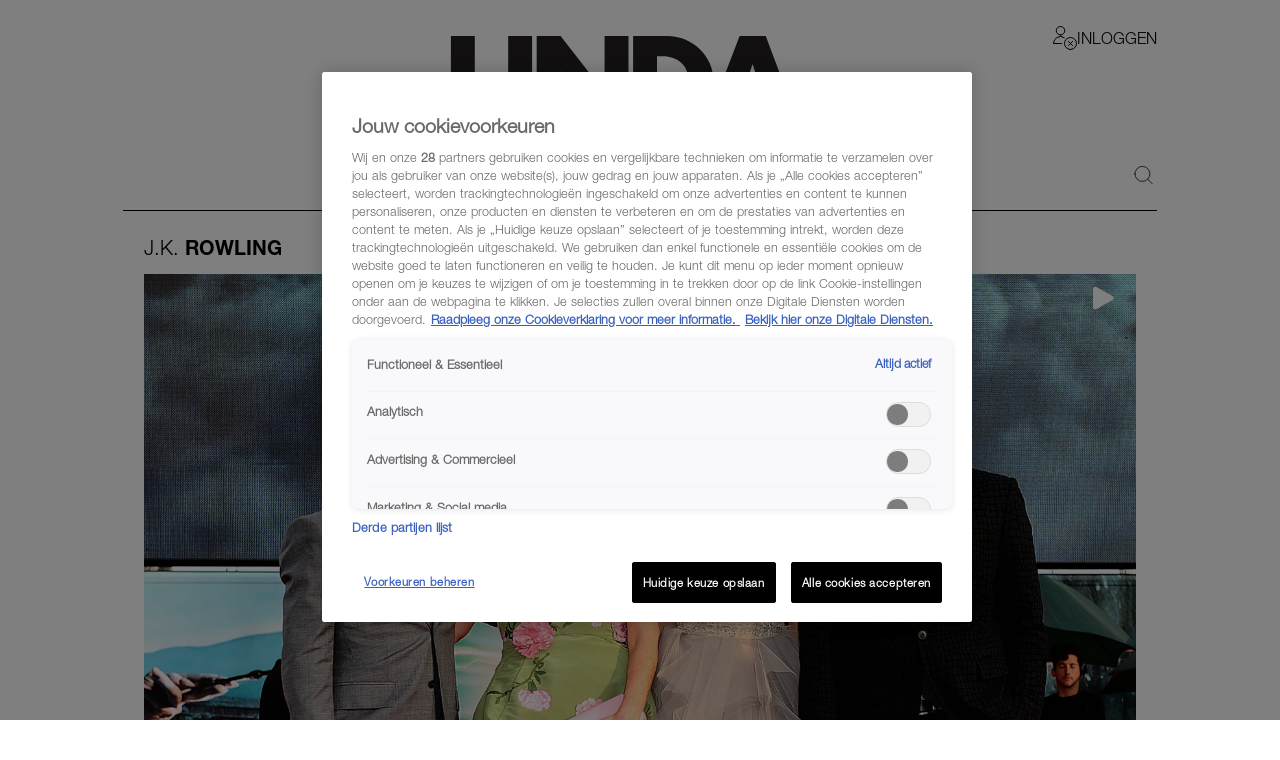

--- FILE ---
content_type: text/html; charset=utf-8
request_url: https://www.linda.nl/tag/j-k-rowling/?page=1
body_size: 31999
content:

        <!DOCTYPE html>
        <html lang="nl" data-type="web" class="touch">
        <head>
            <meta charset="UTF-8">
            <meta name="viewport" content="width=device-width, initial-scale=1.0" />
            <title data-react-helmet="true">J.K. Rowling - LINDA.nl</title>
            
            <link rel="stylesheet" href="/lindanl-static/main.d60a67b0d782d983e91aa290f2701e10462358295.css">
            
            <meta data-react-helmet="true" property="og:title" content="J.K. Rowling"/><meta data-react-helmet="true" property="og:type" content="article"/><meta data-react-helmet="true" property="og:url" content="https://www.linda.nl/tag/j-k-rowling/"/><meta data-react-helmet="true" property="og:image" content="https://www.linda.nl/images/linda-nl.jpg"/><meta data-react-helmet="true" property="og:image:secure_url" content="https://www.linda.nl/images/linda-nl.jpg"/><meta data-react-helmet="true" property="og:image:width" content="768"/><meta data-react-helmet="true" property="og:image:height" content="430"/>
            <link data-react-helmet="true" rel="canonical" href="https://www.linda.nl/tag/j-k-rowling/"/>

            <script async id="ebx" src="//applets.ebxcdn.com/ebx.js"></script>

            <script src="https://cdn.cookielaw.org/scripttemplates/otSDKStub.js" type="text/javascript" data-domain-script="704f22bd-5737-4858-bd82-f55423a471d2"></script>
            <script>
            window.TN_GDPR_BYPASS = true; //bypasses loading Liveramp from Tealium
            </script>            

          <script type="text/javascript">
              var utag_data = {
                  app_brandname: 'LINDA.',
                  content_language: 'nl',
                  site_name: 'https://www.linda.nl',
                  site_location: 'prod',
                  site_country: "nl",
              };
          </script>

          <script type="text/javascript">
              (function(a,b,c,d){
              a='https://tiq.linda.nl/mfm-linda-web/prod/utag.js';
              b=document;c='script';d=b.createElement(c);d.src=a;d.type='text/java'+c;d.async=true;
              a=b.getElementsByTagName(c)[0];a.parentNode.insertBefore(d,a);
              })();
          </script>

            <meta name="apple-itunes-app" content="app-id=382222185">
            <link rel="manifest" href="/manifest.json" />

            <!-- GOOGLE SEARCH CONSOLE -->
            <meta name="google-site-verification" content="fXGdQ30ELrf7X8ObSa8k3p6yZ7bO1cMo4zUT8vvOlNI" />
            <meta name="google-site-verification" content="oj3z9UCHS2jRjJ5PTD7YAHC_wFwg6_pYZIKiGm5oJgc" />
            <meta name="google-site-verification" content="TMGrSeNsR9Gi2qtIgFuTjRP2rUzfcxsZncGD2NQoinI" />
            <meta name="p:domain_verify" content="08241596cfc0218db8bff6f0acde22d6" />
            
        </head>
        <body >
            <script>
                function loadInstagram() {
                    const script = document.createElement("script");
                    script.src = "https://platform.instagram.com/nl_NL/embeds.js";
                    script.async = true;
                    document.body.appendChild(script);
                }
                function loadTwitter() {
                    if (window.twttr) return;
                    window.twttr = (function(d, s, id) {
                        var js, fjs = d.getElementsByTagName(s)[0],
                        t = window.twttr || {};
                        if (d.getElementById(id)) return t;
                        js = d.createElement(s);
                        js.id = id;
                        js.src = "https://platform.twitter.com/widgets.js";
                        fjs.parentNode.insertBefore(js, fjs);

                        t._e = [];
                        t.ready = function(f) {
                            t._e.push(f);
                        };

                        return t;
                    }(document, "script", "twitter-wjs"));
                }

                var consentSetInterval = setInterval(function() {
                    if( typeof window.__tcfapi === 'undefined' )
                        return;
                    clearInterval( consentSetInterval );
                    if(window.OnetrustActiveGroups && window.OnetrustActiveGroups.indexOf('C0004') !== -1) {
                      loadTwitter();
                      loadInstagram();
                    }
                    window.addEventListener('OneTrustGroupsUpdated', function (event) {
                      if(event && event.detail && event.detail.indexOf('C0004') > -1) {
                        loadTwitter();
                        loadInstagram();
                      }
                      getConsent();
                      window.localStorage.setItem('consentAction', Date.now());
                    });
                    
                    setTimeout(function() {
                      window.addEventListener('OneTrustGroupsUpdated', function(event) {
                        if (window.ReactNativeWebView && window.ReactNativeWebView.postMessage) {
                          window.ReactNativeWebView.postMessage(JSON.stringify({ type: 'showConsent' }));
                        }
                      });
                    }, 1000);

                    if (!localStorage.getItem('consented'))
                      getConsent();
                }, 100);

                if (localStorage.getItem('consented'))
                  loadConsentString();

                function getAllTrueValues(...objects) {
                    return [...new Set(objects.flatMap((object) => Object.keys(object)))].filter((key) => {
                        return objects.some((object) => object[key])
                    }).map((val) => parseInt(val))
                }

                function getConsent() {
                  window.__tcfapi('getTCData', 2, (tcData, success) => {
                    if(!tcData || !tcData.purpose || !tcData.vendor) {
                      return;
                    }
                    const purposes = getAllTrueValues(tcData.purpose.consents, tcData.purpose.legitimateInterests);
                    const vendors = getAllTrueValues(tcData.vendor.consents, tcData.vendor.legitimateInterests);
        
                    const consentString = JSON.stringify({
                        'consented_groups': window.OnetrustActiveGroups,
                        'consented_purposes_v2': purposes,
                        'consented_vendors_v2': vendors
                    });
        
                    localStorage.setItem('consented', consentString);
                    loadConsentString();
                  });
                }
                
                function loadConsentString() {
                    const consentString = localStorage.getItem('consented');
                
                    window.consented = consentString;
                    const dataEvent = {
                      'event': 'consented_vendors_purposes_push',
                      'linda_consented': consentString
                    };
                    window.dataLayer = window.dataLayer || [];
                
                    window.dataLayer.push(dataEvent);
                }
            </script>

            <div id="app"><header id="site-header" class="header_base"><div class="header_container"><div class="header_top"><div class="header_top__left"><button class="header_buttonMenu" aria-label="Menu"><svg viewBox="0 0 24 24" xmlns="http://www.w3.org/2000/svg" class="icons_hamburger" width="28" height="28" color="black"><path d="M21 7 3 7" fill="none" stroke="currentColor" stroke-linecap="round" stroke-linejoin="round"></path><path d="M21 12 3 12" fill="none" stroke="currentColor" stroke-linecap="round" stroke-linejoin="round"></path><path d="M21 17 3 17" fill="none" stroke="currentColor" stroke-linecap="round" stroke-linejoin="round"></path></svg></button></div><a href="/" target="_self" class="header_logo" aria-label="Logo LINDA.nl"></a><div class="header_top__right"><div class="login-dropdown-header_dropdownContainer login-dropdown-header_shrinkedOnMobile"><button type="button" class="login-dropdown-header_button"><svg xmlns="http://www.w3.org/2000/svg" stroke="none" fill="none" viewBox="0 0 24 24" height="24" width="24"><path fill="#ffffff" d="M7.5 9a4.25 4.25 0 1 0 0 -8.5 4.25 4.25 0 0 0 0 8.5Z" stroke-width="1"></path><path fill="#ffffff" d="M0.5 17.5a7 7 0 1 1 14 0H0.5Z" stroke-width="1"></path><path fill="#ffffff" d="M7.5 3a4.238 4.238 0 0 1 4.042 3c0.132 -0.404 0.202 -0.825 0.208 -1.25a4.25 4.25 0 0 0 -8.5 0A4.2 4.2 0 0 0 3.458 6 4.238 4.238 0 0 1 7.5 3Z" stroke-width="1"></path><path fill="#ffffff" d="M7.5 13a7 7 0 0 1 6.532 4.5h0.468a7 7 0 1 0 -14 0h0.468A7 7 0 0 1 7.5 13Z" stroke-width="1"></path><path stroke="#000000" stroke-linecap="round" stroke-linejoin="round" d="M7.5 9a4.25 4.25 0 1 0 0 -8.5 4.25 4.25 0 0 0 0 8.5Z" stroke-width="1"></path><path stroke="#000000" stroke-linecap="round" stroke-linejoin="round" d="M8.5 17.5h-8a7 7 0 0 1 10.783 -5.89" stroke-width="1"></path><path fill="#ffffff" d="M17.5 23.5a6 6 0 1 0 0 -12 6 6 0 0 0 0 12Z" stroke-width="1"></path><path fill="#ffffff" d="M17.5 11.5a6 6 0 0 0 -3.943 10.516l8.458 -8.458A5.977 5.977 0 0 0 17.5 11.5Z" stroke-width="1"></path><path stroke="#000000" stroke-linecap="round" stroke-linejoin="round" d="M17.5 23.5a6 6 0 1 0 0 -12 6 6 0 0 0 0 12Z" stroke-width="1"></path><path stroke="#000000" stroke-linecap="round" stroke-linejoin="round" d="m19.621 15.368 -4.242 4.242" stroke-width="1"></path><path stroke="#000000" stroke-linecap="round" stroke-linejoin="round" d="m19.621 19.61 -4.242 -4.242" stroke-width="1"></path></svg><span class="login-dropdown-header_text login-dropdown-header_shrinkedOnMobile">Inloggen</span></button></div></div></div><div class="header_navigation"><nav class="site-navigation_base"><li><div class="site-navigation-link_base"><a class="site-navigation-link_link" href="/">HOME</a><div class="site-navigation-link_link site-navigation-link_isClone">HOME</div></div></li><li><div class="site-navigation-link_base"><a class="site-navigation-link_link" href="/trending/">Trending</a><div class="site-navigation-link_link site-navigation-link_isClone">Trending</div></div></li><li><div class="site-navigation-link_base"><a class="site-navigation-link_link" href="/lifestyle/">Lifestyle</a><div class="site-navigation-link_link site-navigation-link_isClone">Lifestyle</div></div></li><li><div class="site-navigation-link_base"><a class="site-navigation-link_link" href="/premium/">Premium</a><div class="site-navigation-link_link site-navigation-link_isClone">Premium</div></div></li><li><div class="site-navigation-link_base"><a class="site-navigation-link_link" href="https://shop.linda.nl/?linda_medium=interne_referral&amp;linda_source=linda&amp;linda_campaign=shop&amp;linda_location=navigatie">Shop</a><div class="site-navigation-link_link site-navigation-link_isClone">Shop</div></div></li><li class="site-navigation_moreMenuItem"><div class="site-navigation-link_base site-navigation-link_withDropDown"><button class="site-navigation-link_link site-navigation-link_linkActive">Meer</button><div class="site-navigation-link_link site-navigation-link_isClone site-navigation-link_linkActive">Meer</div></div></li></nav><div class="header_search"><a class="header_icon" href="/zoeken/"><svg width="19" height="18" viewBox="0 0 24 24" xmlns="http://www.w3.org/2000/svg"><path d="M.5 10.5a10 10 0 1 0 20 0 10 10 0 1 0-20 0Z" fill="none" stroke="black" stroke-linecap="round" stroke-linejoin="round"></path><path d="m23.5 23.5-5.929-5.929" fill="none" stroke="black" stroke-linecap="round" stroke-linejoin="round"></path></svg></a></div></div></div></header><div class="tag_mainContainer"><section class="section_padded"><h1 class="tag_titleMain category-title_title"><span><span class="">J.K. </span><strong class="">Rowling </strong></span></h1><section class="feature-block_flex feature-block_section"><div class="feature-block_list"><div><div style="width:100%;position:relative" class=""><article class="HighlightTeaserA_highlightTeaserA hover-zoom_trigger"><div class="hover-zoom_hoverZoom"><div class="hover-zoom_body"><img alt="J.K. Rowling Emma Watson" src="https://www.linda.nl/lindanl-assets/uploads/2025/09/30085741/Emma-Watson-1800x1013.webp" class="image_image TeaserImage_image" loading="lazy"/></div></div><object class="TeaserImage_icon TeaserImage_highlight" data="/images/teaser-icon-video.svg"></object><div class="HighlightTeaserA_gradient"></div><div class="HighlightTeaserA_overlay"><a class="HighlightTeaserA_category" href="/label/beetje-bijblijven/">Beetje bijblijven</a><h1 class="HighlightTeaserA_title"><a class="HighlightTeaserA_link" href="/nieuws/media/j-k-rowling-emma-watson-uitspraken-podcast/">J.K. Rowling boos op Emma Watson na uitspraken over moeizame relatie: &#x27;Ze is zo onwetend&#x27;</a></h1></div></article></div><div class="article-list_articles"><div style="width:100%"><article class="GridTeaser_gridTeaser hover-zoom_trigger"><div class="GridTeaser_image"><div class="TeaserImageWithOverlay_position" style="top:0%;left:0%;width:100%;height:100%"><div class="hover-zoom_hoverZoom"><div class="hover-zoom_body"><img alt="J.K. Rowling over Emma Watson en Daniel Radcliffe" src="https://www.linda.nl/lindanl-assets/uploads/2024/04/11142637/J.K.-Rowling-vergeeft-Harry-Potter-sterren-niet-voor-steun-trans-mensen-1170x1170-1712906006.webp" class="image_image TeaserImageWithOverlay_image" loading="lazy"/></div></div></div><img class="TeaserImageWithOverlay_overlay" src="/images/linda-meiden-watermark.svg" alt=""/></div><div class=""><a class="GridTeaser_category" href="/label/keeping-up/">Keeping Up</a><h1 class="GridTeaser_title GridTeaser_titleEBGaramond"><a class="GridTeaser_link" href="/meiden/meiden-trending/j-k-rowling-vergeeft-harry-potter-sterren-nooit-steun-aan-trans-mensen/">J.K. Rowling zal &#x27;Harry Potter&#x27;-sterren hun steun aan trans mensen &#x27;nooit vergeven&#x27;</a></h1></div></article></div><div style="width:100%"><article class="GridTeaser_gridTeaser hover-zoom_trigger"><div class="GridTeaser_image"><div class="hover-zoom_hoverZoom"><div class="hover-zoom_body"><img alt="Ralph Fiennes (Voldemort) komt op voor J.K. Rowling na bedreigingen" src="https://www.linda.nl/lindanl-assets/uploads/2022/10/25172617/ralph-fiennes-neemt-het-na-bedreigingen-op-voor-j-k-rowling-600x400.jpg" class="image_image TeaserImage_image" loading="lazy"/></div></div></div><div class=""><a class="GridTeaser_category" href="/label/buitenland/">Buitenland </a><h1 class="GridTeaser_title GridTeaser_titleHelveticaNeue"><a class="GridTeaser_link" href="/nieuws/media/ralph-fiennes-bedreigingen-j-k-rowling/">Ralph Fiennes (Voldemort) neemt het op voor J.K. Rowling: &#x27;Verbale geweld tegen haar is walgelijk&#x27;</a></h1></div></article></div><div style="width:100%"><article class="GridTeaser_gridTeaser hover-zoom_trigger" data-advertorial="true"><div class="GridTeaser_image"><div class="hover-zoom_hoverZoom"><div class="hover-zoom_body"><img alt="autistische, barbie" src="https://www.linda.nl/lindanl-assets/uploads/2026/01/12104536/251119_Mattel_Amsterdam_128-favorite-Mattel-1170x1170-1768211160.webp" class="image_image TeaserImage_image" loading="lazy"/></div></div></div><div class=""><a class="GridTeaser_category" href="/label/advertorial/">Advertorial</a><h1 class="GridTeaser_title GridTeaser_titleHelveticaNeue"><a class="GridTeaser_link" href="/advertorial/autistische-barbie-pop/">Ieder kind een eigen rolmodel: er is vanaf nu ook een Barbie met autisme</a></h1></div></article></div><div style="width:100%"><article class="GridTeaser_gridTeaser hover-zoom_trigger"><div class="GridTeaser_image"><div class="hover-zoom_hoverZoom"><div class="hover-zoom_body"><img alt="Politie onderzoekt bedreiging van J.K. Rowling na Rushdie-tweet" src="https://www.linda.nl/lindanl-assets/uploads/2022/08/14133450/politie-onderzoekt-bedreiging-van-j-k-rowling-na-rushdie-tweet-600x394.jpg" class="image_image TeaserImage_image" loading="lazy"/></div></div></div><div class=""><a class="GridTeaser_category" href="/label/linda/">LINDA.</a><h1 class="GridTeaser_title GridTeaser_titleHelveticaNeue"><a class="GridTeaser_link" href="/nieuws/buitenland/politie-onderzoekt-bedreiging-j-k-rowling-rushdie-tweet/">Politie onderzoekt bedreiging van J.K. Rowling na Rushdie-tweet</a></h1></div></article></div><div style="width:100%"><article class="GridTeaser_gridTeaser hover-zoom_trigger"><div class="GridTeaser_image"><div class="hover-zoom_hoverZoom"><div class="hover-zoom_body"><img alt="J.K Rowling: locaties uit Harry Potter-reeks verzonnen, op één na" src="https://www.linda.nl/lindanl-assets/uploads/2022/07/09150950/j-k-rowling-locaties-uit-harry-potter-reeks-verzonnen-op-een-na-600x447.jpg" class="image_image TeaserImage_image" loading="lazy"/></div></div></div><div class=""><a class="GridTeaser_category" href="/label/uit-de-school-geklapt/">Uit de school geklapt</a><h1 class="GridTeaser_title GridTeaser_titleHelveticaNeue"><a class="GridTeaser_link" href="/nieuws/entertainment/j-k-rowling-locaties-harry-potter-verzonnen-op-een-na/">J.K. Rowling onthult: locaties uit &#x27;Harry Potter&#x27;-reeks verzonnen, op één na</a></h1></div></article></div><div style="width:100%"><article class="GridTeaser_gridTeaser hover-zoom_trigger"><div class="GridTeaser_image"><div class="hover-zoom_hoverZoom"><div class="hover-zoom_body"><img alt="JK Rowling" src="https://www.linda.nl/lindanl-assets/uploads/2022/03/25211607/JK-Rowling-600x338.jpg" class="image_image TeaserImage_image" loading="lazy"/></div></div></div><div class=""><a class="GridTeaser_category" href="/label/beetje-bijblijven/">Beetje bijblijven</a><h1 class="GridTeaser_title GridTeaser_titleHelveticaNeue"><a class="GridTeaser_link" href="/nieuws/buitenland/j-k-rowling-not-amused-vergelijking-poetin-cancelcultuur/">J.K. Rowling &#x27;not amused&#x27; met vergelijking van Poetin over cancelcultuur</a></h1></div></article></div><div style="width:100%"><article class="GridTeaser_gridTeaser hover-zoom_trigger" data-advertorial="true"><div class="GridTeaser_image"><div class="hover-zoom_hoverZoom"><div class="hover-zoom_body"><img alt="huid, verzorgen, crème" src="https://www.linda.nl/lindanl-assets/uploads/2026/01/07134815/pexels-alena-shekhovtcova-6996069-1170x1170-1767790121.webp" class="image_image TeaserImage_image" loading="lazy"/></div></div></div><div class=""><a class="GridTeaser_category" href="/label/advertorial/">Advertorial</a><h1 class="GridTeaser_title GridTeaser_titleHelveticaNeue"><a class="GridTeaser_link" href="/advertorial/huid-verzorgen-creme/">Wil je in 2026 écht goed voor je huid gaan zorgen? Zo ga je te werk</a></h1></div></article></div><div style="width:100%"><article class="GridTeaser_gridTeaser hover-zoom_trigger"><div class="GridTeaser_image"><div class="hover-zoom_hoverZoom"><div class="hover-zoom_body"><img alt="Britse middelbare school haalt naam &#x27;transfobe&#x27; J.K. Rowling van gebouw" src="https://www.linda.nl/lindanl-assets/uploads/2022/01/06111255/J.K.-Rowling-naamsverandering-school-600x338.jpg" class="image_image TeaserImage_image" loading="lazy"/></div></div></div><div class=""><a class="GridTeaser_category" href="/label/linda/">LINDA.</a><h1 class="GridTeaser_title GridTeaser_titleHelveticaNeue"><a class="GridTeaser_link" href="/nieuws/buitenland/naamsverandering-school-jk-rowling/">Britse middelbare school haalt naam &#x27;transfobe&#x27; J.K. Rowling van gebouw</a></h1></div></article></div><div style="width:100%"><article class="GridTeaser_gridTeaser hover-zoom_trigger"><div class="GridTeaser_image"><div class="hover-zoom_hoverZoom"><div class="hover-zoom_body"><img alt="J.K. Rowling bij reünie Harry Potter" src="https://www.linda.nl/lindanl-assets/uploads/2021/12/28232105/j-k-rowling-reunie-harry-potter-600x331.jpg" class="image_image TeaserImage_image" loading="lazy"/></div></div></div><div class=""><a class="GridTeaser_category" href="/label/linda/">LINDA.</a><h1 class="GridTeaser_title GridTeaser_titleHelveticaNeue"><a class="GridTeaser_link" href="/nieuws/media/j-k-rowling-harry-potter-reunie/">J.K. Rowling toch te zien in &#x27;Harry Potter&#x27;-reünie</a></h1></div></article></div><div style="width:100%"><article class="GridTeaser_gridTeaser hover-zoom_trigger"><div class="GridTeaser_image"><div class="hover-zoom_hoverZoom"><div class="hover-zoom_body"><img alt="J.K. Rowling kreeg honderden bedreigingen" src="https://www.linda.nl/lindanl-assets/uploads/2021/07/20084624/bedreigingen-j-k-rowling-1-e1626763610483-600x338.jpg" class="image_image TeaserImage_image" loading="lazy"/></div></div></div><div class=""><a class="GridTeaser_category" href="/label/linda/">LINDA.</a><h1 class="GridTeaser_title GridTeaser_titleHelveticaNeue"><a class="GridTeaser_link" href="/nieuws/j-k-rowling-bedreigingen/">J.K. Rowling &#x27;honderden keren&#x27; bedreigd na uitspraken over transgenders</a></h1></div></article></div><div style="width:100%"><article class="GridTeaser_gridTeaser hover-zoom_trigger" data-advertorial="true"><div class="GridTeaser_image"><div class="hover-zoom_hoverZoom"><div class="hover-zoom_body"><img alt="Jutta Leerdam" src="https://www.linda.nl/lindanl-assets/uploads/2026/01/15145354/jutta-leerdam-1170x1170-1768485284.jpeg" class="image_image TeaserImage_image" loading="lazy"/></div></div></div><div class=""><a class="GridTeaser_category" href="/label/advertorial/">Advertorial</a><h1 class="GridTeaser_title GridTeaser_titleHelveticaNeue"><a class="GridTeaser_link" href="/advertorial/jutta-leerdam-olympische-spelen-video/">Steun en toeverlaat van Jutta Leerdam moedigt haar aan in hartverwarmende video</a></h1></div></article></div><div style="width:100%"><article class="GridTeaser_gridTeaser hover-zoom_trigger"><div class="GridTeaser_image"><div class="hover-zoom_hoverZoom"><div class="hover-zoom_body"><img alt="J.K.Rowling" src="https://www.linda.nl/lindanl-assets/uploads/2020/06/11062307/J.K.Rowling-e1591849433138-600x290.png" class="image_image TeaserImage_image" loading="lazy"/></div></div></div><div class=""><a class="GridTeaser_category" href="/label/linda/">LINDA.</a><h1 class="GridTeaser_title GridTeaser_titleHelveticaNeue"><a class="GridTeaser_link" href="/nieuws/j-k-rowling-reactie-kritiek/">J.K. Rowling reageert op storm kritiek na transgender-tweets</a></h1></div></article></div><div style="width:100%"><article class="GridTeaser_gridTeaser hover-zoom_trigger"><div class="GridTeaser_image"><div class="hover-zoom_hoverZoom"><div class="hover-zoom_body"><img alt="Radcliffe over uitspraken J.K. Rowling: &#x27;We moeten transgenders steunen&#x27;" src="https://www.linda.nl/lindanl-assets/uploads/2020/06/09112033/transgenders-uitspraken-j-k-rowling-daniel-radcliffe-e1591694488819-600x337.jpg" class="image_image TeaserImage_image" loading="lazy"/></div></div></div><div class=""><a class="GridTeaser_category" href="/label/linda/">LINDA.</a><h1 class="GridTeaser_title GridTeaser_titleHelveticaNeue"><a class="GridTeaser_link" href="/nieuws/transgenders-uitspraken-j-k-rowling-daniel-radcliffe/">Radcliffe over uitspraken J.K. Rowling: &#x27;We moeten transgenders steunen, niet beschadigen&#x27;</a></h1></div></article></div><div style="width:100%"><article class="GridTeaser_gridTeaser hover-zoom_trigger"><div class="GridTeaser_image"><div class="hover-zoom_hoverZoom"><div class="hover-zoom_body"><img alt="J.K. Rowling" src="https://www.linda.nl/lindanl-assets/uploads/2020/06/07151059/j-k-rowling-scaled-e1591535511259-600x337.jpg" class="image_image TeaserImage_image" loading="lazy"/></div></div></div><div class=""><h1 class="GridTeaser_title GridTeaser_titleHelveticaNeue"><a class="GridTeaser_link" href="/nieuws/j-k-rowling-kritiek-twitter-transgender/">Storm van kritiek na tweets J.K. Rowling over seksuele identiteit en transgenders</a></h1></div></article></div><div style="width:100%"><article class="GridTeaser_gridTeaser hover-zoom_trigger"><div class="GridTeaser_image"><div class="hover-zoom_hoverZoom"><div class="hover-zoom_body"><img alt="J.K. Rowling onthult nóg meer na &#x27;geboorteplaats&#x27; van Harry Potter" src="https://www.linda.nl/lindanl-assets/uploads/2020/05/22125414/JK-Rowling-600x440.jpg" class="image_image TeaserImage_image" loading="lazy"/></div></div></div><div class=""><a class="GridTeaser_category" href="/label/asjemenou/">Asjemenou</a><h1 class="GridTeaser_title GridTeaser_titleHelveticaNeue"><a class="GridTeaser_link" href="/nieuws/rowling-harry-potter-edinburgh-londen-geboren/">J.K. Rowling onthult nóg meer na &#x27;geboorteplaats&#x27; van Harry Potter</a></h1></div></article></div></div></div></div></section><div class="pagination_paginationContainer"><ul class="pagination_pagination" role="navigation" aria-label="Pagination"><li class="pagination_previousPage pagination_disabled"><a class=" " tabindex="-1" role="button" aria-disabled="true" aria-label="Previous page" rel="prev">Vorige</a></li><li class="pagination_page pagination_pageActive"><a rel="canonical" href="/tag/j-k-rowling/" tabindex="-1" aria-label="Page 1 is your current page" aria-current="page">1</a></li><li class="pagination_page"><a rel="next" href="/tag/j-k-rowling/?page=2" tabindex="0" aria-label="Page 2">2</a></li><li class="pagination_nextPage"><a class="" href="/tag/j-k-rowling/?page=2" tabindex="0" role="button" aria-disabled="false" aria-label="Next page" rel="next">Volgende</a></li></ul></div></section></div><footer class="current_base"><div class="current_rubrics"><div class="current_container"></div></div><div class="current_container"><div class="current_col"><h3 class="current_title">Volg ons</h3><span class="current_group current_iconGroup"><a href="https://www.facebook.com/linda.nl/" class="current_icon" target="_blank" rel="noreferrer"><img src="/images/social-media-facebook.svg" alt="Facebook" width="18" height="18" loading="lazy"/></a><a href="https://www.tiktok.com/@linda" class="current_icon" target="_blank" rel="noreferrer"><img src="/images/tiktok-logo-meiden.svg" alt="TikTok" width="18" height="18" loading="lazy"/></a><a href="https://www.instagram.com/linda/" class="current_icon" target="_blank" rel="noreferrer"><img src="/images/social-instagram.svg" alt="Instagram" width="18" height="18" loading="lazy"/></a></span><span class="current_group current_iconGroup"><a href="https://www.youtube.com/c/LINDAoriginals" class="current_icon" target="_blank" rel="noreferrer"><img src="/images/social-video-youtube-clip.svg" alt="YouTube" width="18" height="18" loading="lazy"/></a><a href="https://nl.pinterest.com/LINDAmagazine/" class="current_icon" target="_blank" rel="noreferrer"><img src="/images/social-pinterest.svg" width="18" height="18" loading="lazy" alt="Pinterest"/></a><a href="https://whatsapp.com/channel/0029Vb5p8Nl4dTnQQnKHKg2k" class="current_icon" target="_blank" rel="noreferrer"><img src="/images/whatsapp.svg" style="width:21px" loading="lazy" alt="WhatsApp"/></a></span></div><div class="current_col"><h3 class="current_title">Adverteren</h3><a class="current_link" href="/adverteren/">mogelijkheden</a></div><div class="current_col"><h3 class="current_title">Nieuwsbrief</h3><a class="current_link" href="/aanmelden-nieuwsbrief/">schrijf je in</a></div><div class="current_col"><h3 class="current_title">Contact</h3><a class="current_link" href="/vacature/">vacatures</a><a class="current_link" href="/colofon/">colofon</a><a href="http://klantenservice.linda.nl/nl/support/home/" class="current_link" target="_blank" rel="noreferrer">klantenservice</a></div><div class="current_col"><h3 class="current_title">LINDA.foundation</h3><a href="https://www.lindafoundation.nl/" class="current_link" target="_blank" rel="noreferrer">steun gezinnen</a></div><div class="current_col"><h3 class="current_title">Voorwaarden</h3><a class="current_link" href="/gedragscode-linda/">gedragscode LINDA.</a><a href="https://privacy.talpanetwork.com/nl/voorwaarden/" class="current_link" target="_blank" rel="noreferrer">gebruiksvoorwaarden</a><a href="https://shop.linda.nl/leveringsvoorwaarden/" class="current_link" target="_blank" rel="noreferrer">leveringsvoorwaarden</a><a href="https://privacy.talpanetwork.com/nl/privacy/" class="current_link" target="_blank" rel="noreferrer">privacyverklaring</a><a href="https://privacy.talpanetwork.com/nl/cookies/" class="current_link" target="_blank" rel="noreferrer">cookieverklaring</a><span class="current_link"><button>cookievoorwaarden</button></span></div></div><div class="current_loader"><div class="loader_loader"><div class="loader_bounce1"></div><div class="loader_bounce2"></div><div></div></div></div></footer></div>

            <script type="application/json" id="__INIT_DATA__">{"toaster":{"active":false,"uuid":"6954df887c4da","text":"Droge, jeukende huid door de kou?","linkText":">> Dít kan helpen","link":"https://www.linda.nl/advertorial/droge-jeukende-huid-atopisch-eczeem-winter/","backgroundColor":"#0077c8","girls":{"active":false,"uuid":"6870bb3b5efab","text":"Anne (20) voelde zich eenzaam maar vond vriendschap waar ze het niet verwachtte. ","linkText":">> Lees hier hoe","link":"https://www.linda.nl/meiden/meiden-reallife/anne-minder-eenzaam-voelen/","backgroundColor":"#ffd200"},"popups":[{"uuid":"68da370dc8256","title":"DIT WIL JE WOENSDAG","platforms":["LINDA.meiden"],"usergroups":["new","returning","member"],"description":"Er staat weer een nieuwe deal voor je klaar","image":"https://www.linda.nl/lindanl-assets/uploads/2026/01/21165759/Pop-up_week48_22.jpg","button":"DOE MEE","link":"https://www.linda.nl/meiden/meiden-deals/tickets-sziget-boedapest/","delay":"5","pagecount":"1"},{"uuid":"68ff29b2725ec","title":"CADEAUTJE OP DINSDAG","platforms":[],"usergroups":[],"description":"Er staat weer een nieuw cadeautje voor je klaar","image":"https://www.linda.nl/lindanl-assets/uploads/2026/01/20100455/COD-pop-up-450x225px4.jpg","button":"BEKIJK SNEL WAT HET IS","link":"https://www.linda.nl/premium/campagne/kleding-shoppen-korting/","delay":"5","pagecount":"1"},{"uuid":"694267f930b37","title":"WORD NU ABONNEE","platforms":[],"usergroups":[],"description":"8 maanden LINDA. + giftset van Marie-Stella-Maris cadeau voor slechts € 71,60","image":"https://www.linda.nl/lindanl-assets/uploads/2025/12/17091627/MSM_pop-up.v1.jpg","button":"BEKIJK HIER","link":"https://www.linda.nl/campagne-linda-magazine-abonnement-4/","delay":"5","pagecount":"1"},{"uuid":"695e22b961c35","title":"PROBEER DE EERSTE MAAND GRATIS","platforms":[],"usergroups":[],"description":"Met LINDA.premium heb je 24/7 online toegang tot alle magazine-artikelen, extra columns & interviews én te gekke winacties","image":"https://www.linda.nl/lindanl-assets/uploads/2026/01/07100617/1e-maand-premium_pop-up_450x225px.jpg","button":"DIT WIL IK","link":"https://www.linda.nl/campagne-linda-premium/","delay":"5","pagecount":"1"},{"uuid":"69689cf9c97e6","title":"WORD NU ABONNEE","platforms":["LINDA."],"usergroups":["new","returning"],"description":"Krijg deze geweldige tas van Fred de la Bretoniere t.w.v. € 179,95 cadeau","image":"https://www.linda.nl/lindanl-assets/uploads/2026/01/15085015/fred_pop-up.jpg","button":"BEKIJK HIER","link":"https://www.linda.nl/linda-magazine-abonnement/","delay":"5","pagecount":"1"},{"uuid":"696de3615bd8e","title":"WORD NU LINDA.MEIDEN MEMBER","platforms":[],"usergroups":[],"description":"Betaal slechts € 47,40 en krijg deze koptelefoon t.w.v. € 100 cadeau","image":"https://www.linda.nl/lindanl-assets/uploads/2026/01/19085433/Pop-up_freshnrebel.jpg","button":"DIT WIL IK","link":"https://www.linda.nl/linda-meiden-abonnement-5/","delay":"5","pagecount":"1"}]},"init":{"id":"init","mainNavigation":{"id":"MainNavigation","menus":[{"id":"8bc30ce0-f6fd-11f0-bfae-9bcb1d29bc92","title":"Main","pages":[{"id":"home","title":"HOME","slug":"home","url":"/","modules":null,"sidebarModules":null,"hideBanners":false,"hideMarketing":false,"isPillarPage":false,"children":[]},{"id":"3119164","title":"Trending","slug":"3119164","url":"/trending/","modules":null,"sidebarModules":null,"hideBanners":false,"hideMarketing":false,"isPillarPage":false,"children":[]},{"id":"3151455","title":"Lifestyle","slug":"3151455","url":"/lifestyle/","modules":null,"sidebarModules":null,"hideBanners":false,"hideMarketing":false,"isPillarPage":false,"children":[]},{"id":"3226433","title":"Premium","slug":"3226433","url":"/premium/","modules":null,"sidebarModules":null,"hideBanners":false,"hideMarketing":false,"isPillarPage":false,"children":[]},{"id":"shop-2","title":"Shop","slug":"shop-2","url":"https://shop.linda.nl/?linda_medium=interne_referral&linda_source=linda&linda_campaign=shop&linda_location=navigatie","modules":null,"sidebarModules":null,"hideBanners":false,"hideMarketing":false,"isPillarPage":false,"children":[]}]}]},"appMoreNavigation":{"id":"AppMoreNavigation","menus":[{"id":"8bc333f0-f6fd-11f0-bfae-9bcb1d29bc92","title":"App meer","pages":[{"id":"3119729","title":"Trending","slug":"3119729","url":"/trending/","modules":null,"sidebarModules":null,"hideBanners":false,"hideMarketing":false,"isPillarPage":false,"children":[{"id":"meest-gelezen-2","title":"Meest gelezen","slug":"meest-gelezen-2","url":"/trending/","modules":null,"sidebarModules":null,"hideBanners":false,"hideMarketing":false,"isPillarPage":false,"children":[]},{"id":"3119846","title":"Net Binnen","slug":"3119846","url":"/net-binnen/","modules":null,"sidebarModules":null,"hideBanners":false,"hideMarketing":false,"isPillarPage":false,"children":[]}]},{"id":"shop-4","title":"Shop","slug":"shop-4","url":"https://shop.linda.nl/?utm_source=linda.nl&utm_medium=navigatie","modules":null,"sidebarModules":null,"hideBanners":false,"hideMarketing":false,"isPillarPage":false,"children":[{"id":"abonneren-3","title":"ABONNEMENT MET KORTING","slug":"abonneren-3","url":"https://shop.linda.nl/abonnementen/?linda_source=linda&linda_medium=navigatie&linda_campaign=werf","modules":null,"sidebarModules":null,"hideBanners":false,"hideMarketing":false,"isPillarPage":false,"children":[]},{"id":"abonnement-met-cadeau-2","title":"ABONNEMENT MET CADEAU","slug":"abonnement-met-cadeau-2","url":"/linda-magazine-abonnement/?linda_source=linda&linda_medium=navigatie&linda_campaign=werf","modules":null,"sidebarModules":null,"hideBanners":false,"hideMarketing":false,"isPillarPage":false,"children":[]},{"id":"geef-linda-cadeau-2","title":"GEEF LINDA. CADEAU","slug":"geef-linda-cadeau-2","url":"https://shop.linda.nl/linda-cadeau-geven/?linda_source=linda&linda_medium=navigatie&linda_campaign=werf-geefcadeau","modules":null,"sidebarModules":null,"hideBanners":false,"hideMarketing":false,"isPillarPage":false,"children":[]},{"id":"losse-magazines-2","title":"Losse Magazines","slug":"losse-magazines-2","url":"https://shop.linda.nl/losse-edities/?linda_source=linda&linda_medium=navigatie&linda_campaign=lvk","modules":null,"sidebarModules":null,"hideBanners":false,"hideMarketing":false,"isPillarPage":false,"children":[]},{"id":"onze-producten-2","title":"Onze Producten","slug":"onze-producten-2","url":"https://shop.linda.nl/onze-producten/?linda_source=linda&linda_medium=navigatie","modules":null,"sidebarModules":null,"hideBanners":false,"hideMarketing":false,"isPillarPage":false,"children":[]}]},{"id":"2682336","title":"Nieuws","slug":"2682336","url":"/nieuws/","modules":null,"sidebarModules":null,"hideBanners":false,"hideMarketing":false,"isPillarPage":false,"children":[{"id":"2682464","title":"Entertainment","slug":"2682464","url":"/nieuws/entertainment/","modules":null,"sidebarModules":null,"hideBanners":false,"hideMarketing":false,"isPillarPage":false,"children":[]},{"id":"2682461","title":"Media","slug":"2682461","url":"/nieuws/media/","modules":null,"sidebarModules":null,"hideBanners":false,"hideMarketing":false,"isPillarPage":false,"children":[]},{"id":"2682465","title":"Koningshuis","slug":"2682465","url":"/nieuws/koningshuis/","modules":null,"sidebarModules":null,"hideBanners":false,"hideMarketing":false,"isPillarPage":false,"children":[]},{"id":"2682459","title":"Binnenland","slug":"2682459","url":"/nieuws/binnenland/","modules":null,"sidebarModules":null,"hideBanners":false,"hideMarketing":false,"isPillarPage":false,"children":[]},{"id":"2682458","title":"Buitenland","slug":"2682458","url":"/nieuws/buitenland/","modules":null,"sidebarModules":null,"hideBanners":false,"hideMarketing":false,"isPillarPage":false,"children":[]}]},{"id":"2734954","title":"Lifestyle","slug":"2734954","url":"/lifestyle/","modules":null,"sidebarModules":null,"hideBanners":false,"hideMarketing":false,"isPillarPage":false,"children":[{"id":"2734963","title":"Fit & Gezond","slug":"2734963","url":"/fit-gezond/","modules":null,"sidebarModules":null,"hideBanners":false,"hideMarketing":false,"isPillarPage":false,"children":[]},{"id":"2741499","title":"Koken & Eten","slug":"2741499","url":"/koken-eten/","modules":null,"sidebarModules":null,"hideBanners":false,"hideMarketing":false,"isPillarPage":false,"children":[]},{"id":"2741500","title":"Mode","slug":"2741500","url":"/mode/","modules":null,"sidebarModules":null,"hideBanners":false,"hideMarketing":false,"isPillarPage":false,"children":[]},{"id":"2741502","title":"Beauty","slug":"2741502","url":"/beauty/","modules":null,"sidebarModules":null,"hideBanners":false,"hideMarketing":false,"isPillarPage":false,"children":[]},{"id":"3276088","title":"Alles kids","slug":"3276088","url":"/alles-kids/","modules":null,"sidebarModules":null,"hideBanners":false,"hideMarketing":false,"isPillarPage":false,"children":[]},{"id":"2741503","title":"Wonen & Klussen","slug":"2741503","url":"/wonen-klussen/","modules":null,"sidebarModules":null,"hideBanners":false,"hideMarketing":false,"isPillarPage":false,"children":[]},{"id":"2741505","title":"Even weg","slug":"2741505","url":"/reizen/","modules":null,"sidebarModules":null,"hideBanners":false,"hideMarketing":false,"isPillarPage":false,"children":[]},{"id":"2741533","title":"Geld & Carrière","slug":"2741533","url":"/geld-carriere-2/","modules":null,"sidebarModules":null,"hideBanners":false,"hideMarketing":false,"isPillarPage":false,"children":[]},{"id":"2741541","title":"Culture Club","slug":"2741541","url":"/cultuur-media/","modules":null,"sidebarModules":null,"hideBanners":false,"hideMarketing":false,"isPillarPage":false,"children":[]}]},{"id":"2741545","title":"Persoonlijk","slug":"2741545","url":"/persoonlijk-home/","modules":null,"sidebarModules":null,"hideBanners":false,"hideMarketing":false,"isPillarPage":false,"children":[{"id":"2741546","title":"Familie","slug":"2741546","url":"/familie-opvoeden/","modules":null,"sidebarModules":null,"hideBanners":false,"hideMarketing":false,"isPillarPage":false,"children":[]},{"id":"2741547","title":"Seks & Relaties","slug":"2741547","url":"/relaties/","modules":null,"sidebarModules":null,"hideBanners":false,"hideMarketing":false,"isPillarPage":false,"children":[]},{"id":"columns","title":"Columns","slug":"columns","url":"/columns/","modules":null,"sidebarModules":null,"hideBanners":false,"hideMarketing":false,"isPillarPage":false,"children":[]}]},{"id":"3235718","title":"LINDA. Dossiers","slug":"3235718","url":"/overzichtspagina-linda-dossiers/","modules":null,"sidebarModules":null,"hideBanners":false,"hideMarketing":false,"isPillarPage":false,"children":[{"id":"3394120","title":"Dossier Kinderwens","slug":"3394120","url":"/dossier-kinderwens/","modules":null,"sidebarModules":null,"hideBanners":false,"hideMarketing":false,"isPillarPage":false,"children":[]},{"id":"3394121","title":"Dossier Vrouwengezondheid","slug":"3394121","url":"/dossier-vrouwengezondheid/","modules":null,"sidebarModules":null,"hideBanners":false,"hideMarketing":false,"isPillarPage":false,"children":[]},{"id":"3243727","title":"Dossier alcohol","slug":"3243727","url":"/dossier-alcohol/","modules":null,"sidebarModules":null,"hideBanners":false,"hideMarketing":false,"isPillarPage":false,"children":[]},{"id":"3235717","title":"Dossier politiek","slug":"3235717","url":"/dossier-politiek-meiden/","modules":null,"sidebarModules":null,"hideBanners":false,"hideMarketing":false,"isPillarPage":false,"children":[]},{"id":"3235716","title":"Dossier suïcide","slug":"3235716","url":"/dossier-suicide/","modules":null,"sidebarModules":null,"hideBanners":false,"hideMarketing":false,"isPillarPage":false,"children":[]},{"id":"3235715","title":"Dossier (Ont)haren","slug":"3235715","url":"/dossier-haren/","modules":null,"sidebarModules":null,"hideBanners":false,"hideMarketing":false,"isPillarPage":false,"children":[]},{"id":"dossier-hpv-linda-meiden","title":"Dossier HPV LINDA.meiden","slug":"dossier-hpv-linda-meiden","url":"/dossier-hpv/","modules":null,"sidebarModules":null,"hideBanners":false,"hideMarketing":false,"isPillarPage":false,"children":[]},{"id":"3235712","title":"Dossier Overgang","slug":"3235712","url":"/overgang/","modules":null,"sidebarModules":null,"hideBanners":false,"hideMarketing":false,"isPillarPage":false,"children":[]},{"id":"3235711","title":"Dossier Hoogtepunt","slug":"3235711","url":"/dossier-hoogtepunt/","modules":null,"sidebarModules":null,"hideBanners":false,"hideMarketing":false,"isPillarPage":false,"children":[]},{"id":"3235710","title":"Dossier Hormonen","slug":"3235710","url":"/dossier-hormonen/","modules":null,"sidebarModules":null,"hideBanners":false,"hideMarketing":false,"isPillarPage":false,"children":[]},{"id":"3235709","title":"Dossier Geld","slug":"3235709","url":"/dossiergeld/","modules":null,"sidebarModules":null,"hideBanners":false,"hideMarketing":false,"isPillarPage":false,"children":[]}]},{"id":"videos","title":"Video's","slug":"videos","url":"/tv/","modules":null,"sidebarModules":null,"hideBanners":false,"hideMarketing":false,"isPillarPage":false,"children":[{"id":"net-binnen","title":"Net Binnen","slug":"net-binnen","url":"/tv/","modules":null,"sidebarModules":null,"hideBanners":false,"hideMarketing":false,"isPillarPage":false,"children":[]}]},{"id":"podcasts-3","title":"Podcasts","slug":"podcasts-3","url":"/podcast/","modules":null,"sidebarModules":null,"hideBanners":false,"hideMarketing":false,"isPillarPage":false,"children":[{"id":"series-3","title":"Series","slug":"series-3","url":"/podcast/","modules":null,"sidebarModules":null,"hideBanners":false,"hideMarketing":false,"isPillarPage":false,"children":[]}]},{"id":"linda-meiden-2","title":"LINDA.meiden","slug":"linda-meiden-2","url":"/meiden-home/","modules":null,"sidebarModules":null,"hideBanners":false,"hideMarketing":false,"isPillarPage":false,"children":[{"id":"3146990","title":"Trending","slug":"3146990","url":"/meiden/meiden-trending/","modules":null,"sidebarModules":null,"hideBanners":false,"hideMarketing":false,"isPillarPage":false,"children":[]},{"id":"2741551","title":"Real life","slug":"2741551","url":"/meiden/meiden-reallife/","modules":null,"sidebarModules":null,"hideBanners":false,"hideMarketing":false,"isPillarPage":false,"children":[]},{"id":"3146989","title":"Self Love","slug":"3146989","url":"/meiden/meiden-selflove/","modules":null,"sidebarModules":null,"hideBanners":false,"hideMarketing":false,"isPillarPage":false,"children":[]}]},{"id":"3243109","title":"Premium","slug":"3243109","url":"/premium/","modules":null,"sidebarModules":null,"hideBanners":false,"hideMarketing":false,"isPillarPage":false,"children":[{"id":"alle-edities-2","title":"Alle magazine edities","slug":"alle-edities-2","url":"/magazine-editie-overzichtspagina/","modules":null,"sidebarModules":null,"hideBanners":false,"hideMarketing":false,"isPillarPage":false,"children":[]}]},{"id":"alles-over-linda-2","title":"Alles over LINDA.","slug":"alles-over-linda-2","url":"/","modules":null,"sidebarModules":null,"hideBanners":false,"hideMarketing":false,"isPillarPage":false,"children":[{"id":"linda-app-2","title":"LINDA. app","slug":"linda-app-2","url":"/app/","modules":null,"sidebarModules":null,"hideBanners":false,"hideMarketing":false,"isPillarPage":false,"children":[]},{"id":"linda-nieuwsbrief-3","title":"LINDA. nieuwsbrief","slug":"linda-nieuwsbrief-3","url":"/aanmelden-nieuwsbrief/","modules":null,"sidebarModules":null,"hideBanners":false,"hideMarketing":false,"isPillarPage":false,"children":[]},{"id":"2741595","title":"LINDA.foundation","slug":"2741595","url":"/linda-foundation/","modules":null,"sidebarModules":null,"hideBanners":false,"hideMarketing":false,"isPillarPage":false,"children":[]},{"id":"2741543","title":"LINDA. Lab","slug":"2741543","url":"/lab/","modules":null,"sidebarModules":null,"hideBanners":false,"hideMarketing":false,"isPillarPage":false,"children":[]}]}]}]},"girlsMoreNavigation":{"id":"GirlsMoreNavigation","menus":[{"id":"8bc4ba90-f6fd-11f0-bfae-9bcb1d29bc92","title":"Meiden meer menu","pages":[{"id":"trending-2","title":"TRENDING","slug":"trending-2","url":"/trending/","modules":null,"sidebarModules":null,"hideBanners":false,"hideMarketing":false,"isPillarPage":false,"children":[{"id":"3316721","title":"Real life","slug":"3316721","url":"/meiden/meiden-reallife/","modules":null,"sidebarModules":null,"hideBanners":false,"hideMarketing":false,"isPillarPage":false,"children":[]},{"id":"3316722","title":"Celebs","slug":"3316722","url":"/meiden/meiden-celebs/","modules":null,"sidebarModules":null,"hideBanners":false,"hideMarketing":false,"isPillarPage":false,"children":[]},{"id":"3316724","title":"Mentale gezondheid","slug":"3316724","url":"/meiden/meiden-mentale-gezondheid/","modules":null,"sidebarModules":null,"hideBanners":false,"hideMarketing":false,"isPillarPage":false,"children":[]},{"id":"liefde-seks","title":"Liefde & seks","slug":"liefde-seks","url":"/meiden/meiden-daten/","modules":null,"sidebarModules":null,"hideBanners":false,"hideMarketing":false,"isPillarPage":false,"children":[]},{"id":"3316725","title":"Werk & geld","slug":"3316725","url":"/meiden/meiden-werk-geld/","modules":null,"sidebarModules":null,"hideBanners":false,"hideMarketing":false,"isPillarPage":false,"children":[]}]},{"id":"dossiers-2","title":"DOSSIERS","slug":"dossiers-2","url":"/overzichtspagina-linda-dossiers/","modules":null,"sidebarModules":null,"hideBanners":false,"hideMarketing":false,"isPillarPage":false,"children":[{"id":"3316727","title":"Seksueel geweld","slug":"3316727","url":"/dossier-seksueel-geweld/","modules":null,"sidebarModules":null,"hideBanners":false,"hideMarketing":false,"isPillarPage":false,"children":[]},{"id":"3316728","title":"Alcohol","slug":"3316728","url":"/dossier-alcohol/","modules":null,"sidebarModules":null,"hideBanners":false,"hideMarketing":false,"isPillarPage":false,"children":[]},{"id":"3316730","title":"Suïcide","slug":"3316730","url":"/dossier-suicide/","modules":null,"sidebarModules":null,"hideBanners":false,"hideMarketing":false,"isPillarPage":false,"children":[]},{"id":"3316290","title":"HPV","slug":"3316290","url":"/dossier-hpv/","modules":null,"sidebarModules":null,"hideBanners":false,"hideMarketing":false,"isPillarPage":false,"children":[]},{"id":"3316732","title":"Politiek","slug":"3316732","url":"/dossier-politiek-meiden/","modules":null,"sidebarModules":null,"hideBanners":false,"hideMarketing":false,"isPillarPage":false,"children":[]}]},{"id":"podcasts-4","title":"PODCASTS","slug":"podcasts-4","url":"/podcast/","modules":null,"sidebarModules":null,"hideBanners":false,"hideMarketing":false,"isPillarPage":false,"children":[{"id":"3316282","title":"Hey Meiden de podcast","slug":"3316282","url":"/meiden-hey-meiden-podcast/","modules":null,"sidebarModules":null,"hideBanners":false,"hideMarketing":false,"isPillarPage":false,"children":[]},{"id":"3316289","title":"Hey Expert de podcast","slug":"3316289","url":"/meiden-hey-expert-de-podcast/","modules":null,"sidebarModules":null,"hideBanners":false,"hideMarketing":false,"isPillarPage":false,"children":[]}]},{"id":"deals-3","title":"DEALS","slug":"deals-3","url":"/meiden-deals/","modules":null,"sidebarModules":null,"hideBanners":false,"hideMarketing":false,"isPillarPage":false,"children":[{"id":"3316291","title":"LINDA.meiden deals","slug":"3316291","url":"/meiden-deals/","modules":null,"sidebarModules":null,"hideBanners":false,"hideMarketing":false,"isPillarPage":false,"children":[]}]},{"id":"shop-5","title":"SHOP","slug":"shop-5","url":"/magazine-editie-overzichtspagina/","modules":null,"sidebarModules":null,"hideBanners":false,"hideMarketing":false,"isPillarPage":false,"children":[{"id":"losse-magazines-4","title":"Losse magazines","slug":"losse-magazines-4","url":"https://shop.linda.nl/losse-edities","modules":null,"sidebarModules":null,"hideBanners":false,"hideMarketing":false,"isPillarPage":false,"children":[]}]},{"id":"3316995","title":"WORD MEMBER","slug":"3316995","url":"/abonneren/","modules":null,"sidebarModules":null,"hideBanners":false,"hideMarketing":false,"isPillarPage":false,"children":[{"id":"linda-meiden-met-cadeau","title":"LINDA.meiden met cadeau","slug":"linda-meiden-met-cadeau","url":"/linda-meiden-abonnement/","modules":null,"sidebarModules":null,"hideBanners":false,"hideMarketing":false,"isPillarPage":false,"children":[]},{"id":"linda-meiden-met-korting","title":"LINDA.meiden met korting","slug":"linda-meiden-met-korting","url":"/campagne-linda-meiden-community/","modules":null,"sidebarModules":null,"hideBanners":false,"hideMarketing":false,"isPillarPage":false,"children":[]},{"id":"3317000","title":"Geef LINDA.meiden cadeau","slug":"3317000","url":"/geef-linda-meiden-cadeau/","modules":null,"sidebarModules":null,"hideBanners":false,"hideMarketing":false,"isPillarPage":false,"children":[]}]}]}]},"navigation":{"id":"FooterNavigation","menus":[{"id":"8bc8b230-f6fd-11f0-bfae-9bcb1d29bc92","title":"Magazine","pages":[{"id":"abonneren","title":"Abonneren","slug":"abonneren","url":"https://shop.linda.nl/abonnement-linda/?utm_medium=linda.nl&utm_source=footer&utm_campaign=werf","modules":null,"sidebarModules":null,"hideBanners":false,"hideMarketing":false,"isPillarPage":false,"children":[]},{"id":"koop-linda-los-2","title":"Koop LINDA. los","slug":"koop-linda-los-2","url":"https://shop.linda.nl/losse-edities/?utm_medium=linda.nl&utm_source=footer&utm_campaign=lvk","modules":null,"sidebarModules":null,"hideBanners":false,"hideMarketing":false,"isPillarPage":false,"children":[]}]},{"id":"8bc8b231-f6fd-11f0-bfae-9bcb1d29bc92","title":"Adverteren","pages":[{"id":"bereik-profiel","title":"Mogelijkheden","slug":"bereik-profiel","url":"/adverteren/","modules":null,"sidebarModules":null,"hideBanners":false,"hideMarketing":false,"isPillarPage":false,"children":[]}]},{"id":"8bc8b232-f6fd-11f0-bfae-9bcb1d29bc92","title":"Voorwaarden","pages":[{"id":"gebruikersvoorwaarden","title":"Gebruiksvoorwaarden","slug":"gebruikersvoorwaarden","url":"https://privacy.talpanetwork.com/nl/voorwaarden","modules":null,"sidebarModules":null,"hideBanners":false,"hideMarketing":false,"isPillarPage":false,"children":[]},{"id":"privacy-policy","title":"privacyverklaring  - geüpdatet","slug":"privacy-policy","url":"https://privacy.talpanetwork.com/nl/privacy","modules":null,"sidebarModules":null,"hideBanners":false,"hideMarketing":false,"isPillarPage":false,"children":[]},{"id":"cookie-policy","title":"Cookieverklaring","slug":"cookie-policy","url":"https://privacy.talpanetwork.com/nl/cookies","modules":null,"sidebarModules":null,"hideBanners":false,"hideMarketing":false,"isPillarPage":false,"children":[]},{"id":"leveringsvoorwaarden","title":"Leveringsvoorwaarden","slug":"leveringsvoorwaarden","url":"https://shop.linda.nl/leveringsvoorwaarden/","modules":null,"sidebarModules":null,"hideBanners":false,"hideMarketing":false,"isPillarPage":false,"children":[]}]},{"id":"8bc8b233-f6fd-11f0-bfae-9bcb1d29bc92","title":"Contact","pages":[{"id":"vacatures","title":"Vacatures","slug":"vacatures","url":"/vacature","modules":null,"sidebarModules":null,"hideBanners":false,"hideMarketing":false,"isPillarPage":false,"children":[]},{"id":"247836","title":"Colofon","slug":"247836","url":"/colofon/","modules":null,"sidebarModules":null,"hideBanners":false,"hideMarketing":false,"isPillarPage":false,"children":[]},{"id":"klantenservice","title":"Klantenservice","slug":"klantenservice","url":"http://klantenservice.linda.nl/nl/support/home","modules":null,"sidebarModules":null,"hideBanners":false,"hideMarketing":false,"isPillarPage":false,"children":[]},{"id":"facebook","title":"Facebook","slug":"facebook","url":"https://www.facebook.com/linda.nl/","modules":null,"sidebarModules":null,"hideBanners":false,"hideMarketing":false,"isPillarPage":false,"children":[]},{"id":"instagram","title":"Instagram","slug":"instagram","url":"https://www.instagram.com/linda/","modules":null,"sidebarModules":null,"hideBanners":false,"hideMarketing":false,"isPillarPage":false,"children":[]},{"id":"twitter","title":"Twitter","slug":"twitter","url":"https://twitter.com/lindanieuws","modules":null,"sidebarModules":null,"hideBanners":false,"hideMarketing":false,"isPillarPage":false,"children":[]},{"id":"ga-naar-linda-foundation","title":"LINDA. foundation","slug":"ga-naar-linda-foundation","url":"https://www.lindafoundation.nl","modules":null,"sidebarModules":null,"hideBanners":false,"hideMarketing":false,"isPillarPage":false,"children":[]}]}]},"footer":{"id":"FooterNavigation","menus":[{"id":"8bc90050-f6fd-11f0-bfae-9bcb1d29bc92","title":"Footer","pages":[{"id":"adverteren","title":"Adverteren","slug":"adverteren","url":"/","modules":null,"sidebarModules":null,"hideBanners":false,"hideMarketing":false,"isPillarPage":false,"children":[{"id":"mogelijkheden","title":"mogelijkheden","slug":"mogelijkheden","url":"/adverteren/","modules":null,"sidebarModules":null,"hideBanners":false,"hideMarketing":false,"isPillarPage":false,"children":[]}]},{"id":"nieuwsbrief","title":"Nieuwsbrief","slug":"nieuwsbrief","url":"/nieuwsbrief","modules":null,"sidebarModules":null,"hideBanners":false,"hideMarketing":false,"isPillarPage":false,"children":[{"id":"schrijf-je-in-2","title":"schrijf je in","slug":"schrijf-je-in-2","url":"/aanmelden-nieuwsbrief/","modules":null,"sidebarModules":null,"hideBanners":false,"hideMarketing":false,"isPillarPage":false,"children":[]}]},{"id":"contact","title":"Contact","slug":"contact","url":"/","modules":null,"sidebarModules":null,"hideBanners":false,"hideMarketing":false,"isPillarPage":false,"children":[{"id":"3218143","title":"vacatures","slug":"3218143","url":"/vacature/","modules":null,"sidebarModules":null,"hideBanners":false,"hideMarketing":false,"isPillarPage":false,"children":[]},{"id":"3218144","title":"colofon","slug":"3218144","url":"/colofon/","modules":null,"sidebarModules":null,"hideBanners":false,"hideMarketing":false,"isPillarPage":false,"children":[]},{"id":"klantenservice-2","title":"klantenservice","slug":"klantenservice-2","url":"http://klantenservice.linda.nl/nl/support/home/","modules":null,"sidebarModules":null,"hideBanners":false,"hideMarketing":false,"isPillarPage":false,"children":[]}]},{"id":"linda-foundation-2","title":"LINDA.foundation","slug":"linda-foundation-2","url":"https://www.lindafoundation.nl/","modules":null,"sidebarModules":null,"hideBanners":false,"hideMarketing":false,"isPillarPage":false,"children":[{"id":"steun-gezinnen","title":"steun gezinnen","slug":"steun-gezinnen","url":"https://www.lindafoundation.nl/","modules":null,"sidebarModules":null,"hideBanners":false,"hideMarketing":false,"isPillarPage":false,"children":[]}]},{"id":"voorwaarden","title":"Voorwaarden","slug":"voorwaarden","url":"/","modules":null,"sidebarModules":null,"hideBanners":false,"hideMarketing":false,"isPillarPage":false,"children":[{"id":"gedragscode-linda","title":"gedragscode LINDA.","slug":"gedragscode-linda","url":"/gedragscode-linda/","modules":null,"sidebarModules":null,"hideBanners":false,"hideMarketing":false,"isPillarPage":false,"children":[]},{"id":"gebruiksvoorwaarden","title":"gebruiksvoorwaarden","slug":"gebruiksvoorwaarden","url":"https://privacy.talpanetwork.com/nl/voorwaarden/","modules":null,"sidebarModules":null,"hideBanners":false,"hideMarketing":false,"isPillarPage":false,"children":[]},{"id":"leveringsvoorwaarden-2","title":"leveringsvoorwaarden","slug":"leveringsvoorwaarden-2","url":"https://shop.linda.nl/leveringsvoorwaarden/","modules":null,"sidebarModules":null,"hideBanners":false,"hideMarketing":false,"isPillarPage":false,"children":[]},{"id":"privacyverklaring","title":"privacyverklaring","slug":"privacyverklaring","url":"https://privacy.talpanetwork.com/nl/privacy/","modules":null,"sidebarModules":null,"hideBanners":false,"hideMarketing":false,"isPillarPage":false,"children":[]},{"id":"cookieverklaring-geupdate","title":"cookieverklaring","slug":"cookieverklaring-geupdate","url":"https://privacy.talpanetwork.com/nl/cookies","modules":null,"sidebarModules":null,"hideBanners":false,"hideMarketing":false,"isPillarPage":false,"children":[]}]}]}]},"moreNavigation":{"id":"MoreMenuNavigation","menus":[{"id":"8bc92760-f6fd-11f0-bfae-9bcb1d29bc92","title":"Meer menu","pages":[{"id":"3119728","title":"Trending","slug":"3119728","url":"/trending/","modules":null,"sidebarModules":null,"hideBanners":false,"hideMarketing":false,"isPillarPage":false,"children":[{"id":"meest-gelezen","title":"Meest gelezen","slug":"meest-gelezen","url":"/trending/","modules":null,"sidebarModules":null,"hideBanners":false,"hideMarketing":false,"isPillarPage":false,"children":[]},{"id":"3119842","title":"Net Binnen","slug":"3119842","url":"/net-binnen/","modules":null,"sidebarModules":null,"hideBanners":false,"hideMarketing":false,"isPillarPage":false,"children":[]}]},{"id":"2063781","title":"Nieuws","slug":"2063781","url":"/nieuws/","modules":null,"sidebarModules":null,"hideBanners":false,"hideMarketing":false,"isPillarPage":false,"children":[{"id":"1933302","title":"Entertainment","slug":"1933302","url":"/nieuws/entertainment/","modules":null,"sidebarModules":null,"hideBanners":false,"hideMarketing":false,"isPillarPage":false,"children":[]},{"id":"1933307","title":"Media","slug":"1933307","url":"/nieuws/media/","modules":null,"sidebarModules":null,"hideBanners":false,"hideMarketing":false,"isPillarPage":false,"children":[]},{"id":"1933304","title":"Koningshuis","slug":"1933304","url":"/nieuws/koningshuis/","modules":null,"sidebarModules":null,"hideBanners":false,"hideMarketing":false,"isPillarPage":false,"children":[]},{"id":"958164","title":"Binnenland","slug":"958164","url":"/nieuws/binnenland/","modules":null,"sidebarModules":null,"hideBanners":false,"hideMarketing":false,"isPillarPage":false,"children":[]},{"id":"958162","title":"Buitenland","slug":"958162","url":"/nieuws/buitenland/","modules":null,"sidebarModules":null,"hideBanners":false,"hideMarketing":false,"isPillarPage":false,"children":[]}]},{"id":"2085447","title":"Lifestyle","slug":"2085447","url":"/lifestyle/","modules":null,"sidebarModules":null,"hideBanners":false,"hideMarketing":false,"isPillarPage":false,"children":[{"id":"2085363","title":"Fit & Gezond","slug":"2085363","url":"/fit-gezond/","modules":null,"sidebarModules":null,"hideBanners":false,"hideMarketing":false,"isPillarPage":false,"children":[]},{"id":"2085369","title":"Koken & Eten","slug":"2085369","url":"/koken-eten/","modules":null,"sidebarModules":null,"hideBanners":false,"hideMarketing":false,"isPillarPage":false,"children":[]},{"id":"2085365","title":"Mode","slug":"2085365","url":"/mode/","modules":null,"sidebarModules":null,"hideBanners":false,"hideMarketing":false,"isPillarPage":false,"children":[]},{"id":"2085435","title":"Beauty","slug":"2085435","url":"/beauty/","modules":null,"sidebarModules":null,"hideBanners":false,"hideMarketing":false,"isPillarPage":false,"children":[]},{"id":"3276086","title":"Alles kids","slug":"3276086","url":"/alles-kids/","modules":null,"sidebarModules":null,"hideBanners":false,"hideMarketing":false,"isPillarPage":false,"children":[]},{"id":"2085355","title":"Wonen & Klussen","slug":"2085355","url":"/wonen-klussen/","modules":null,"sidebarModules":null,"hideBanners":false,"hideMarketing":false,"isPillarPage":false,"children":[]},{"id":"even-weg","title":"Even weg","slug":"even-weg","url":"/reizen/","modules":null,"sidebarModules":null,"hideBanners":false,"hideMarketing":false,"isPillarPage":false,"children":[]},{"id":"2085356","title":"Geld & Carrière","slug":"2085356","url":"/geld-carriere-2/","modules":null,"sidebarModules":null,"hideBanners":false,"hideMarketing":false,"isPillarPage":false,"children":[]},{"id":"2085361","title":"Culture Club","slug":"2085361","url":"/cultuur-media/","modules":null,"sidebarModules":null,"hideBanners":false,"hideMarketing":false,"isPillarPage":false,"children":[]}]},{"id":"2276170","title":"Persoonlijk","slug":"2276170","url":"/persoonlijk-home/","modules":null,"sidebarModules":null,"hideBanners":false,"hideMarketing":false,"isPillarPage":false,"children":[{"id":"familie","title":"Familie","slug":"familie","url":"/familie-opvoeden/","modules":null,"sidebarModules":null,"hideBanners":false,"hideMarketing":false,"isPillarPage":false,"children":[]},{"id":"sex-relaties","title":"Seks & Relaties","slug":"sex-relaties","url":"/relaties/","modules":null,"sidebarModules":null,"hideBanners":false,"hideMarketing":false,"isPillarPage":false,"children":[]},{"id":"columns-4","title":"Columns","slug":"columns-4","url":"/columns/","modules":null,"sidebarModules":null,"hideBanners":false,"hideMarketing":false,"isPillarPage":false,"children":[]}]},{"id":"linda-dossiers","title":"LINDA.Dossiers","slug":"linda-dossiers","url":"/overzichtspagina-linda-dossiers/","modules":null,"sidebarModules":null,"hideBanners":false,"hideMarketing":false,"isPillarPage":false,"children":[{"id":"3512113","title":"Dossier Slaap","slug":"3512113","url":"/dossier-slaap/","modules":null,"sidebarModules":null,"hideBanners":false,"hideMarketing":false,"isPillarPage":false,"children":[]},{"id":"3502391","title":"Dossier Veiligheid","slug":"3502391","url":"/dossier-veiligheid/","modules":null,"sidebarModules":null,"hideBanners":false,"hideMarketing":false,"isPillarPage":false,"children":[]},{"id":"3447843","title":"Dossier Eenzaamheid","slug":"3447843","url":"/dossier-eenzaamheid/","modules":null,"sidebarModules":null,"hideBanners":false,"hideMarketing":false,"isPillarPage":false,"children":[]},{"id":"3394123","title":"Dossier Kinderwens","slug":"3394123","url":"/dossier-kinderwens/","modules":null,"sidebarModules":null,"hideBanners":false,"hideMarketing":false,"isPillarPage":false,"children":[]},{"id":"3335134","title":"Dossier Vrouwengezondheid","slug":"3335134","url":"/dossier-vrouwengezondheid/","modules":null,"sidebarModules":null,"hideBanners":false,"hideMarketing":false,"isPillarPage":false,"children":[]},{"id":"3235789","title":"Dossier (Ont)haren","slug":"3235789","url":"/dossier-haren/","modules":null,"sidebarModules":null,"hideBanners":false,"hideMarketing":false,"isPillarPage":false,"children":[]},{"id":"3235792","title":"Dossier Overgang","slug":"3235792","url":"/overgang/","modules":null,"sidebarModules":null,"hideBanners":false,"hideMarketing":false,"isPillarPage":false,"children":[]},{"id":"3243729","title":"Dossier alcohol","slug":"3243729","url":"/dossier-alcohol/","modules":null,"sidebarModules":null,"hideBanners":false,"hideMarketing":false,"isPillarPage":false,"children":[]},{"id":"3235787","title":"Dossier politiek","slug":"3235787","url":"/dossier-politiek-meiden/","modules":null,"sidebarModules":null,"hideBanners":false,"hideMarketing":false,"isPillarPage":false,"children":[]},{"id":"3235788","title":"Dossier suïcide","slug":"3235788","url":"/dossier-suicide/","modules":null,"sidebarModules":null,"hideBanners":false,"hideMarketing":false,"isPillarPage":false,"children":[]},{"id":"dossier-hpv-linda-meiden-2","title":"Dossier HPV LINDA.meiden","slug":"dossier-hpv-linda-meiden-2","url":"/dossier-hpv/","modules":null,"sidebarModules":null,"hideBanners":false,"hideMarketing":false,"isPillarPage":false,"children":[]},{"id":"3235793","title":"Dossier Hoogtepunt","slug":"3235793","url":"/dossier-hoogtepunt/","modules":null,"sidebarModules":null,"hideBanners":false,"hideMarketing":false,"isPillarPage":false,"children":[]},{"id":"3235794","title":"Dossier Hormonen","slug":"3235794","url":"/dossier-hormonen/","modules":null,"sidebarModules":null,"hideBanners":false,"hideMarketing":false,"isPillarPage":false,"children":[]},{"id":"3235795","title":"Dossier Geld","slug":"3235795","url":"/dossiergeld/","modules":null,"sidebarModules":null,"hideBanners":false,"hideMarketing":false,"isPillarPage":false,"children":[]}]},{"id":"videos-3","title":"Video's","slug":"videos-3","url":"/tv/","modules":null,"sidebarModules":null,"hideBanners":false,"hideMarketing":false,"isPillarPage":false,"children":[{"id":"videos-2","title":"Net Binnen","slug":"videos-2","url":"/tv/","modules":null,"sidebarModules":null,"hideBanners":false,"hideMarketing":false,"isPillarPage":false,"children":[]}]},{"id":"podcasts-2","title":"Podcasts","slug":"podcasts-2","url":"/podcast/","modules":null,"sidebarModules":null,"hideBanners":false,"hideMarketing":false,"isPillarPage":false,"children":[{"id":"series","title":"Series","slug":"series","url":"/podcast/","modules":null,"sidebarModules":null,"hideBanners":false,"hideMarketing":false,"isPillarPage":false,"children":[]}]},{"id":"linda-meiden","title":"LINDA.meiden","slug":"linda-meiden","url":"/meiden-home/","modules":null,"sidebarModules":null,"hideBanners":false,"hideMarketing":false,"isPillarPage":false,"children":[{"id":"3146986","title":"Trending","slug":"3146986","url":"/meiden/meiden-trending/","modules":null,"sidebarModules":null,"hideBanners":false,"hideMarketing":false,"isPillarPage":false,"children":[]},{"id":"1933331","title":"Real life","slug":"1933331","url":"/meiden/meiden-reallife/","modules":null,"sidebarModules":null,"hideBanners":false,"hideMarketing":false,"isPillarPage":false,"children":[]},{"id":"3146985","title":"Self Love","slug":"3146985","url":"/meiden/meiden-selflove/","modules":null,"sidebarModules":null,"hideBanners":false,"hideMarketing":false,"isPillarPage":false,"children":[]}]},{"id":"3242730","title":"Premium","slug":"3242730","url":"/premium/","modules":null,"sidebarModules":null,"hideBanners":false,"hideMarketing":false,"isPillarPage":false,"children":[{"id":"alle-edities","title":"Alle magazine edities","slug":"alle-edities","url":"/magazine-editie-overzichtspagina/","modules":null,"sidebarModules":null,"hideBanners":false,"hideMarketing":false,"isPillarPage":false,"children":[]},{"id":"3468425","title":"Exclusief op LINDA.premium","slug":"3468425","url":"/exclusief-op-linda-premium/","modules":null,"sidebarModules":null,"hideBanners":false,"hideMarketing":false,"isPillarPage":false,"children":[]}]},{"id":"shop-3","title":"Shop","slug":"shop-3","url":"https://shop.linda.nl/?utm_source=linda.nl&utm_medium=navigatie","modules":null,"sidebarModules":null,"hideBanners":false,"hideMarketing":false,"isPillarPage":false,"children":[{"id":"abonneren-2","title":"LINDA. MET KORTING","slug":"abonneren-2","url":"https://shop.linda.nl/abonnementen?linda_medium=interne_referral&linda_source=linda&linda_campaign=werf&linda_location=navigatie","modules":null,"sidebarModules":null,"hideBanners":false,"hideMarketing":false,"isPillarPage":false,"children":[]},{"id":"linda-met-cadeau","title":"LINDA. MET CADEAU","slug":"linda-met-cadeau","url":"/linda-magazine-abonnement/?linda_medium=interne_referral&linda_source=linda&linda_campaign=werf&linda_location=navigatie","modules":null,"sidebarModules":null,"hideBanners":false,"hideMarketing":false,"isPillarPage":false,"children":[]},{"id":"onze-producten","title":"LINDA.MEIDEN MET KORTING","slug":"onze-producten","url":"https://shop.linda.nl/subscription-term?productId=01tP50000057XNlIAM","modules":null,"sidebarModules":null,"hideBanners":false,"hideMarketing":false,"isPillarPage":false,"children":[]},{"id":"abonnement-met-cadeau","title":"LINDA.MEIDEN MET CADEAU","slug":"abonnement-met-cadeau","url":"/linda-meiden-abonnement/?linda_medium=interne_referral&linda_source=linda&linda_campaign=werf&linda_location=navigatie","modules":null,"sidebarModules":null,"hideBanners":false,"hideMarketing":false,"isPillarPage":false,"children":[]},{"id":"geef-linda-cadeau","title":"GEEF LINDA. CADEAU","slug":"geef-linda-cadeau","url":"https://shop.linda.nl/linda-cadeau-geven?linda_medium=interne_referral&linda_source=linda&linda_campaign=geefcadeau&linda_location=navigatie","modules":null,"sidebarModules":null,"hideBanners":false,"hideMarketing":false,"isPillarPage":false,"children":[]},{"id":"losse-magazines","title":"Losse Magazines","slug":"losse-magazines","url":"https://shop.linda.nl/losse-edities?linda_medium=interne_referral&linda_source=linda&linda_campaign=linda_lvk&linda_location=navigatie","modules":null,"sidebarModules":null,"hideBanners":false,"hideMarketing":false,"isPillarPage":false,"children":[]}]},{"id":"alles-over-linda","title":"Alles over LINDA.","slug":"alles-over-linda","url":"/","modules":null,"sidebarModules":null,"hideBanners":false,"hideMarketing":false,"isPillarPage":false,"children":[{"id":"linda-app","title":"LINDA. app","slug":"linda-app","url":"/app/","modules":null,"sidebarModules":null,"hideBanners":false,"hideMarketing":false,"isPillarPage":false,"children":[]},{"id":"linda-nieuwsbrief","title":"LINDA. nieuwsbrief","slug":"linda-nieuwsbrief","url":"/aanmelden-nieuwsbrief/","modules":null,"sidebarModules":null,"hideBanners":false,"hideMarketing":false,"isPillarPage":false,"children":[]},{"id":"1905374","title":"LINDA. foundation","slug":"1905374","url":"/linda-foundation/","modules":null,"sidebarModules":null,"hideBanners":false,"hideMarketing":false,"isPillarPage":false,"children":[]},{"id":"linda-lab-3","title":"LINDA.lab","slug":"linda-lab-3","url":"/lab/","modules":null,"sidebarModules":null,"hideBanners":false,"hideMarketing":false,"isPillarPage":false,"children":[]}]},{"id":"home-5","title":"Home","slug":"home-5","url":"","modules":null,"sidebarModules":null,"hideBanners":false,"hideMarketing":false,"isPillarPage":false,"children":[]}]}]},"rubricsNavigation":{"id":"RubricsNavigation","menus":[{"id":"8bc9c3a0-f6fd-11f0-bfae-9bcb1d29bc92","title":"Footer rubrieken","pages":[]}]},"categories":[{"id":162389,"name":"Advertorial","description":"De inzet van een advertorial is één van de vele mogelijkheden voor content integratie en adverteren op LINDA.nl.","slug":"advertorial","taxonomy":"category","link":"/advertorial/"},{"id":184588,"name":"Afscheid","description":"","slug":"afscheid","taxonomy":"category","link":"/premium/columns/afscheid/","parent":184583},{"id":184643,"name":"Alles Kids","description":"","slug":"alles-kids","taxonomy":"category","link":"/lifestyle/alles-kids/","parent":162440},{"id":183034,"name":"Als Banken Konden Praten","description":"","slug":"als-banken-konden-praten","thumbnail":{"id":"vWM2ZNXCnP8CZVwdmFXn2K","sizes":[{"width":400,"type":"medium_large","height":550,"url":"https://www.linda.nl/lindanl-assets/uploads/2020/12/11104503/05-DFS_Sofa-Show_Posterbeeld-400x550_B.jpg"},{"width":400,"type":"large","height":550,"url":"https://www.linda.nl/lindanl-assets/uploads/2020/12/11104503/05-DFS_Sofa-Show_Posterbeeld-400x550_B.jpg"},{"width":22,"type":"lindasmall","height":30,"url":"https://www.linda.nl/lindanl-assets/uploads/2020/12/11104503/05-DFS_Sofa-Show_Posterbeeld-400x550_B-22x30.jpg"},{"width":300,"type":"lindabase","height":413,"url":"https://www.linda.nl/lindanl-assets/uploads/2020/12/11104503/05-DFS_Sofa-Show_Posterbeeld-400x550_B-300x413.jpg"},{"width":400,"type":"lindamedium","height":550,"url":"https://www.linda.nl/lindanl-assets/uploads/2020/12/11104503/05-DFS_Sofa-Show_Posterbeeld-400x550_B.jpg"},{"width":400,"type":"lindalarge","height":550,"url":"https://www.linda.nl/lindanl-assets/uploads/2020/12/11104503/05-DFS_Sofa-Show_Posterbeeld-400x550_B.jpg"},{"width":400,"type":"lindafull","height":550,"url":"https://www.linda.nl/lindanl-assets/uploads/2020/12/11104503/05-DFS_Sofa-Show_Posterbeeld-400x550_B.jpg"},{"width":400,"type":"premiumfeatureddesktop","height":550,"url":"https://www.linda.nl/lindanl-assets/uploads/2020/12/11104503/05-DFS_Sofa-Show_Posterbeeld-400x550_B.jpg"},{"width":400,"type":"premiumfeaturedmobile","height":550,"url":"https://www.linda.nl/lindanl-assets/uploads/2020/12/11104503/05-DFS_Sofa-Show_Posterbeeld-400x550_B.jpg"},{"width":400,"type":"premiumimageportrait","height":550,"url":"https://www.linda.nl/lindanl-assets/uploads/2020/12/11104503/05-DFS_Sofa-Show_Posterbeeld-400x550_B.jpg"},{"width":400,"type":"premiumimagelandscape","height":550,"url":"https://www.linda.nl/lindanl-assets/uploads/2020/12/11104503/05-DFS_Sofa-Show_Posterbeeld-400x550_B.jpg"},{"width":400,"type":"imagesquare","height":550,"url":"https://www.linda.nl/lindanl-assets/uploads/2020/12/11104503/05-DFS_Sofa-Show_Posterbeeld-400x550_B.jpg"}],"alt":"05-DFS_Sofa-Show_Posterbeeld-400x550_B","url":"https://www.linda.nl/lindanl-assets/uploads/2020/12/11104503/05-DFS_Sofa-Show_Posterbeeld-400x550_B.jpg","link":{"id":"8bcad510-f6fd-11f0-bfae-9bcb1d29bc92","url":"https://www.linda.nl/home-web/attachment/05-dfs_sofa-show_posterbeeld-400x550_b/"}},"taxonomy":"category","link":"/tv/als-banken-konden-praten/","parent":184218},{"id":184587,"name":"Amber","description":"","slug":"amber","taxonomy":"category","link":"/premium/columns/amber/","parent":184583},{"id":184552,"name":"ANP","description":"","slug":"anp","taxonomy":"category","link":"/nieuws/anp/","parent":162378},{"id":184098,"name":"Baas in eigen sportbroekje","description":"","slug":"baas-in-eigen-sportbroekje","thumbnail":{"id":"p2hu24Ye56F6Vpu6YRtb4d","sizes":[{"width":525,"type":"medium_large","height":722,"url":"https://www.linda.nl/lindanl-assets/uploads/2022/03/08092715/Baas-in-eigen-sportbroekje-768x1056.jpg"},{"width":525,"type":"large","height":722,"url":"https://www.linda.nl/lindanl-assets/uploads/2022/03/08092715/Baas-in-eigen-sportbroekje-745x1024.jpg"},{"width":22,"type":"lindasmall","height":30,"url":"https://www.linda.nl/lindanl-assets/uploads/2022/03/08092715/Baas-in-eigen-sportbroekje-22x30.jpg"},{"width":300,"type":"lindabase","height":412,"url":"https://www.linda.nl/lindanl-assets/uploads/2022/03/08092715/Baas-in-eigen-sportbroekje-300x412.jpg"},{"width":600,"type":"lindamedium","height":825,"url":"https://www.linda.nl/lindanl-assets/uploads/2022/03/08092715/Baas-in-eigen-sportbroekje-600x825.jpg"},{"width":1667,"type":"lindalarge","height":2292,"url":"https://www.linda.nl/lindanl-assets/uploads/2022/03/08092715/Baas-in-eigen-sportbroekje.jpg"},{"width":1667,"type":"lindafull","height":2292,"url":"https://www.linda.nl/lindanl-assets/uploads/2022/03/08092715/Baas-in-eigen-sportbroekje.jpg"},{"width":652,"type":"premiumfeatureddesktop","height":896,"url":"https://www.linda.nl/lindanl-assets/uploads/2022/03/08092715/Baas-in-eigen-sportbroekje.jpg"},{"width":822,"type":"premiumfeaturedmobile","height":1130,"url":"https://www.linda.nl/lindanl-assets/uploads/2022/03/08092715/Baas-in-eigen-sportbroekje.jpg"},{"width":696,"type":"premiumimageportrait","height":957,"url":"https://www.linda.nl/lindanl-assets/uploads/2022/03/08092715/Baas-in-eigen-sportbroekje.jpg"},{"width":705,"type":"premiumimagelandscape","height":970,"url":"https://www.linda.nl/lindanl-assets/uploads/2022/03/08092715/Baas-in-eigen-sportbroekje.jpg"},{"width":851,"type":"imagesquare","height":1170,"url":"https://www.linda.nl/lindanl-assets/uploads/2022/03/08092715/Baas-in-eigen-sportbroekje.jpg"}],"url":"https://www.linda.nl/lindanl-assets/uploads/2022/03/08092715/Baas-in-eigen-sportbroekje.jpg","link":{"id":"8bcafc20-f6fd-11f0-bfae-9bcb1d29bc92","url":"https://www.linda.nl/?attachment_id=1943764"}},"taxonomy":"category","link":"/tv/baas-in-eigen-sportbroekje/","parent":184218},{"id":470,"name":"Backstagevideo","description":"Ga mee naar een plek waar je anders nooit komt: achter de schermen bij de LINDA.-covershoots.","slug":"backstagevideo","banner":{"id":"ugLagEFUuPQoN8UbNwx8Po","sizes":[{"width":525,"type":"medium_large","height":295,"url":"https://www.linda.nl/lindanl-assets/uploads/2020/11/18162145/linda-kerst-768x432.png"},{"width":525,"type":"large","height":295,"url":"https://www.linda.nl/lindanl-assets/uploads/2020/11/18162145/linda-kerst-1024x576.png"},{"width":30,"type":"lindasmall","height":17,"url":"https://www.linda.nl/lindanl-assets/uploads/2020/11/18162145/linda-kerst-30x17.png"},{"width":300,"type":"lindabase","height":169,"url":"https://www.linda.nl/lindanl-assets/uploads/2020/11/18162145/linda-kerst-300x169.png"},{"width":600,"type":"lindamedium","height":338,"url":"https://www.linda.nl/lindanl-assets/uploads/2020/11/18162145/linda-kerst-600x338.png"},{"width":1280,"type":"lindalarge","height":720,"url":"https://www.linda.nl/lindanl-assets/uploads/2020/11/18162145/linda-kerst.png"},{"width":1280,"type":"lindafull","height":720,"url":"https://www.linda.nl/lindanl-assets/uploads/2020/11/18162145/linda-kerst.png"},{"width":1280,"type":"premiumfeatureddesktop","height":720,"url":"https://www.linda.nl/lindanl-assets/uploads/2020/11/18162145/linda-kerst.png"},{"width":828,"type":"premiumfeaturedmobile","height":466,"url":"https://www.linda.nl/lindanl-assets/uploads/2020/11/18162145/linda-kerst.png"},{"width":696,"type":"premiumimageportrait","height":392,"url":"https://www.linda.nl/lindanl-assets/uploads/2020/11/18162145/linda-kerst.png"},{"width":1280,"type":"premiumimagelandscape","height":720,"url":"https://www.linda.nl/lindanl-assets/uploads/2020/11/18162145/linda-kerst.png"},{"width":1170,"type":"imagesquare","height":658,"url":"https://www.linda.nl/lindanl-assets/uploads/2020/11/18162145/linda-kerst.png"}],"alt":"linda kerst","url":"https://www.linda.nl/lindanl-assets/uploads/2020/11/18162145/linda-kerst.png","link":{"id":"8bcafc21-f6fd-11f0-bfae-9bcb1d29bc92","url":"https://www.linda.nl/linda-kerst/"}},"taxonomy":"category","logo":"https://www.linda.nl/lindanl-assets/uploads/2020/08/10095925/Logo-thin-backstage.png","link":"/tv/backstagevideo/","parent":184218},{"id":176768,"name":"Beauty","description":"Tuurlijk weten we allemaal dat echte beauty van binnenuit komt. Maar een goed aangezette wenkbrauw en lik mascara doen ook veel.","slug":"beauty","taxonomy":"category","link":"/lifestyle/beauty/","parent":162440},{"id":184597,"name":"Beauty","description":"","slug":"beauty-linda-lab","taxonomy":"category","link":"/lifestyle/linda-lab/beauty-linda-lab/","parent":176761},{"id":184705,"name":"Beauty & Mode","description":"","slug":"meiden-beauty-mode","taxonomy":"category","link":"/meiden/meiden-beauty-mode/","parent":162387},{"id":176757,"name":"Binnenland","description":"","slug":"binnenland","taxonomy":"category","link":"/nieuws/binnenland/","parent":162378},{"id":171,"name":"Bitterzoet","description":"Bitterzoet is de meest bekeken komische serie van LINDA.originals. Anna, Caro en Esmée kennen elkaar al sinds hun studententijd. De vriendinnen hebben zo hun eigen besognes en kletsen geregeld bij. Daten, rimpels, sex, opvoeding – niets blijft onbesproken. Een waanzinnig grappige en herkenbare serie van de makers van Gooische Vrouwen. <!--{cke_protected}{C}%3C!%2D%2DEndFragment%2D%2D%3E-->\r\n\r\n<strong>Cast: Tina de Bruin, Anniek Pheiffer en Jennifer Hofman</strong>","slug":"bitterzoet","taxonomy":"category","link":"/tv/fictie/bitterzoet/","parent":7303},{"id":7297,"name":"Boeiend gesprek","description":"","slug":"boeiend-gesprek","taxonomy":"category","link":"/tv/boeiend-gesprek/","parent":184218},{"id":162472,"name":"Buitenland","description":"","slug":"buitenland","taxonomy":"category","link":"/nieuws/buitenland/","parent":162378},{"id":167156,"name":"Buurvrouw & Buurvrouw","description":"Buurvrouwen Anne en Sjaan bespreken alles waarover ze zich verbazen, opwinden of op verheugen.","slug":"buurvrouw-en-buurvrouw","thumbnail":{"id":"f37znWxt2petz3fC6E36FM","sizes":[{"width":400,"type":"medium_large","height":550,"url":"https://www.linda.nl/lindanl-assets/uploads/2019/02/11125531/LINDAtv_BuurvouwBuurvouw_POSTER_STAAND.png"},{"width":400,"type":"large","height":550,"url":"https://www.linda.nl/lindanl-assets/uploads/2019/02/11125531/LINDAtv_BuurvouwBuurvouw_POSTER_STAAND.png"},{"width":22,"type":"lindasmall","height":30,"url":"https://www.linda.nl/lindanl-assets/uploads/2019/02/11125531/LINDAtv_BuurvouwBuurvouw_POSTER_STAAND-22x30.png"},{"width":300,"type":"lindabase","height":413,"url":"https://www.linda.nl/lindanl-assets/uploads/2019/02/11125531/LINDAtv_BuurvouwBuurvouw_POSTER_STAAND-300x413.png"},{"width":400,"type":"lindamedium","height":550,"url":"https://www.linda.nl/lindanl-assets/uploads/2019/02/11125531/LINDAtv_BuurvouwBuurvouw_POSTER_STAAND.png"},{"width":400,"type":"lindalarge","height":550,"url":"https://www.linda.nl/lindanl-assets/uploads/2019/02/11125531/LINDAtv_BuurvouwBuurvouw_POSTER_STAAND.png"},{"width":400,"type":"lindafull","height":550,"url":"https://www.linda.nl/lindanl-assets/uploads/2019/02/11125531/LINDAtv_BuurvouwBuurvouw_POSTER_STAAND.png"},{"width":400,"type":"premiumfeatureddesktop","height":550,"url":"https://www.linda.nl/lindanl-assets/uploads/2019/02/11125531/LINDAtv_BuurvouwBuurvouw_POSTER_STAAND.png"},{"width":400,"type":"premiumfeaturedmobile","height":550,"url":"https://www.linda.nl/lindanl-assets/uploads/2019/02/11125531/LINDAtv_BuurvouwBuurvouw_POSTER_STAAND.png"},{"width":400,"type":"premiumimageportrait","height":550,"url":"https://www.linda.nl/lindanl-assets/uploads/2019/02/11125531/LINDAtv_BuurvouwBuurvouw_POSTER_STAAND.png"},{"width":400,"type":"premiumimagelandscape","height":550,"url":"https://www.linda.nl/lindanl-assets/uploads/2019/02/11125531/LINDAtv_BuurvouwBuurvouw_POSTER_STAAND.png"},{"width":400,"type":"imagesquare","height":550,"url":"https://www.linda.nl/lindanl-assets/uploads/2019/02/11125531/LINDAtv_BuurvouwBuurvouw_POSTER_STAAND.png"}],"alt":"LINDAtv_BuurvouwBuurvouw_POSTER_STAAND","url":"https://www.linda.nl/lindanl-assets/uploads/2019/02/11125531/LINDAtv_BuurvouwBuurvouw_POSTER_STAAND.png","link":{"id":"8bcb2330-f6fd-11f0-bfae-9bcb1d29bc92","url":"https://www.linda.nl/tv/attachment/lindatv_buurvouwbuurvouw_poster_staand/"}},"banner":{"id":"1K5H8FbAj8QyTZANnJbXDQ","sizes":[{"width":525,"type":"medium_large","height":293,"url":"https://www.linda.nl/lindanl-assets/uploads/2019/02/11125806/LindaTV_BuurvrouwBuurvrouw_header_liggend-2-768x428.png"},{"width":525,"type":"large","height":293,"url":"https://www.linda.nl/lindanl-assets/uploads/2019/02/11125806/LindaTV_BuurvrouwBuurvrouw_header_liggend-2.png"},{"width":30,"type":"lindasmall","height":17,"url":"https://www.linda.nl/lindanl-assets/uploads/2019/02/11125806/LindaTV_BuurvrouwBuurvrouw_header_liggend-2-30x17.png"},{"width":300,"type":"lindabase","height":167,"url":"https://www.linda.nl/lindanl-assets/uploads/2019/02/11125806/LindaTV_BuurvrouwBuurvrouw_header_liggend-2-300x167.png"},{"width":600,"type":"lindamedium","height":335,"url":"https://www.linda.nl/lindanl-assets/uploads/2019/02/11125806/LindaTV_BuurvrouwBuurvrouw_header_liggend-2-600x335.png"},{"width":807,"type":"lindalarge","height":450,"url":"https://www.linda.nl/lindanl-assets/uploads/2019/02/11125806/LindaTV_BuurvrouwBuurvrouw_header_liggend-2.png"},{"width":807,"type":"lindafull","height":450,"url":"https://www.linda.nl/lindanl-assets/uploads/2019/02/11125806/LindaTV_BuurvrouwBuurvrouw_header_liggend-2.png"},{"width":807,"type":"premiumfeatureddesktop","height":450,"url":"https://www.linda.nl/lindanl-assets/uploads/2019/02/11125806/LindaTV_BuurvrouwBuurvrouw_header_liggend-2.png"},{"width":807,"type":"premiumfeaturedmobile","height":450,"url":"https://www.linda.nl/lindanl-assets/uploads/2019/02/11125806/LindaTV_BuurvrouwBuurvrouw_header_liggend-2.png"},{"width":696,"type":"premiumimageportrait","height":388,"url":"https://www.linda.nl/lindanl-assets/uploads/2019/02/11125806/LindaTV_BuurvrouwBuurvrouw_header_liggend-2.png"},{"width":807,"type":"premiumimagelandscape","height":450,"url":"https://www.linda.nl/lindanl-assets/uploads/2019/02/11125806/LindaTV_BuurvrouwBuurvrouw_header_liggend-2.png"},{"width":807,"type":"imagesquare","height":450,"url":"https://www.linda.nl/lindanl-assets/uploads/2019/02/11125806/LindaTV_BuurvrouwBuurvrouw_header_liggend-2.png"}],"alt":"buurvrouw-en-buurvrouw","url":"https://www.linda.nl/lindanl-assets/uploads/2019/02/11125806/LindaTV_BuurvrouwBuurvrouw_header_liggend-2.png","link":{"id":"8bd164c0-f6fd-11f0-bfae-9bcb1d29bc92","url":"https://www.linda.nl/lindatv_buurvrouwbuurvrouw_header_liggend-2/"}},"taxonomy":"category","logo":"https://www.linda.nl/lindanl-assets/uploads/2019/02/11125317/lindatv-logos-buurvrouwbuurvouw.png","link":"/tv/fictie/buurvrouw-en-buurvrouw/","parent":7303},{"id":184591,"name":"Campagne","description":"","slug":"campagne","taxonomy":"category","link":"/premium/campagne/","parent":184518},{"id":184699,"name":"Celebs","description":"","slug":"meiden-celebs","taxonomy":"category","link":"/meiden/meiden-celebs/","parent":162387},{"id":176232,"name":"Citroenstraat 10","description":"Fleur is pas gescheiden van Wouter en verhuist naar een buitenwijk waar alles anders is en ze opnieuw moet inburgeren.","slug":"citroenstraat-10","thumbnail":{"id":"bsd8FskEUhP1nayF6eLPTH","sizes":[{"width":400,"type":"medium_large","height":550,"url":"https://www.linda.nl/lindanl-assets/uploads/2019/10/17163044/citroenstraat-10-thumbnail.jpg"},{"width":400,"type":"large","height":550,"url":"https://www.linda.nl/lindanl-assets/uploads/2019/10/17163044/citroenstraat-10-thumbnail.jpg"},{"width":22,"type":"lindasmall","height":30,"url":"https://www.linda.nl/lindanl-assets/uploads/2019/10/17163044/citroenstraat-10-thumbnail-22x30.jpg"},{"width":300,"type":"lindabase","height":413,"url":"https://www.linda.nl/lindanl-assets/uploads/2019/10/17163044/citroenstraat-10-thumbnail-300x413.jpg"},{"width":400,"type":"lindamedium","height":550,"url":"https://www.linda.nl/lindanl-assets/uploads/2019/10/17163044/citroenstraat-10-thumbnail.jpg"},{"width":400,"type":"lindalarge","height":550,"url":"https://www.linda.nl/lindanl-assets/uploads/2019/10/17163044/citroenstraat-10-thumbnail.jpg"},{"width":400,"type":"lindafull","height":550,"url":"https://www.linda.nl/lindanl-assets/uploads/2019/10/17163044/citroenstraat-10-thumbnail.jpg"},{"width":400,"type":"premiumfeatureddesktop","height":550,"url":"https://www.linda.nl/lindanl-assets/uploads/2019/10/17163044/citroenstraat-10-thumbnail.jpg"},{"width":400,"type":"premiumfeaturedmobile","height":550,"url":"https://www.linda.nl/lindanl-assets/uploads/2019/10/17163044/citroenstraat-10-thumbnail.jpg"},{"width":400,"type":"premiumimageportrait","height":550,"url":"https://www.linda.nl/lindanl-assets/uploads/2019/10/17163044/citroenstraat-10-thumbnail.jpg"},{"width":400,"type":"premiumimagelandscape","height":550,"url":"https://www.linda.nl/lindanl-assets/uploads/2019/10/17163044/citroenstraat-10-thumbnail.jpg"},{"width":400,"type":"imagesquare","height":550,"url":"https://www.linda.nl/lindanl-assets/uploads/2019/10/17163044/citroenstraat-10-thumbnail.jpg"}],"alt":"citroenstraat-10-thumbnail","url":"https://www.linda.nl/lindanl-assets/uploads/2019/10/17163044/citroenstraat-10-thumbnail.jpg","link":{"id":"8bcb2331-f6fd-11f0-bfae-9bcb1d29bc92","url":"https://www.linda.nl/tv/attachment/citroenstraat-10-thumbnail/"}},"banner":{"id":"mVcyxtjP1VwK8PJrGeqqne","sizes":[{"width":525,"type":"medium_large","height":293,"url":"https://www.linda.nl/lindanl-assets/uploads/2019/10/17163141/citroenstraat-10-banner-768x428.jpg"},{"width":525,"type":"large","height":293,"url":"https://www.linda.nl/lindanl-assets/uploads/2019/10/17163141/citroenstraat-10-banner.jpg"},{"width":30,"type":"lindasmall","height":17,"url":"https://www.linda.nl/lindanl-assets/uploads/2019/10/17163141/citroenstraat-10-banner-30x17.jpg"},{"width":300,"type":"lindabase","height":167,"url":"https://www.linda.nl/lindanl-assets/uploads/2019/10/17163141/citroenstraat-10-banner-300x167.jpg"},{"width":600,"type":"lindamedium","height":335,"url":"https://www.linda.nl/lindanl-assets/uploads/2019/10/17163141/citroenstraat-10-banner-600x335.jpg"},{"width":807,"type":"lindalarge","height":450,"url":"https://www.linda.nl/lindanl-assets/uploads/2019/10/17163141/citroenstraat-10-banner.jpg"},{"width":807,"type":"lindafull","height":450,"url":"https://www.linda.nl/lindanl-assets/uploads/2019/10/17163141/citroenstraat-10-banner.jpg"},{"width":807,"type":"premiumfeatureddesktop","height":450,"url":"https://www.linda.nl/lindanl-assets/uploads/2019/10/17163141/citroenstraat-10-banner.jpg"},{"width":807,"type":"premiumfeaturedmobile","height":450,"url":"https://www.linda.nl/lindanl-assets/uploads/2019/10/17163141/citroenstraat-10-banner.jpg"},{"width":696,"type":"premiumimageportrait","height":388,"url":"https://www.linda.nl/lindanl-assets/uploads/2019/10/17163141/citroenstraat-10-banner.jpg"},{"width":807,"type":"premiumimagelandscape","height":450,"url":"https://www.linda.nl/lindanl-assets/uploads/2019/10/17163141/citroenstraat-10-banner.jpg"},{"width":807,"type":"imagesquare","height":450,"url":"https://www.linda.nl/lindanl-assets/uploads/2019/10/17163141/citroenstraat-10-banner.jpg"}],"alt":"citroenstraat-10-banner","url":"https://www.linda.nl/lindanl-assets/uploads/2019/10/17163141/citroenstraat-10-banner.jpg","link":{"id":"8bd164c1-f6fd-11f0-bfae-9bcb1d29bc92","url":"https://www.linda.nl/citroenstraat-10-banner/"}},"taxonomy":"category","logo":"https://www.linda.nl/lindanl-assets/uploads/2019/10/17163115/citroenstraat-10.png","link":"/tv/fictie/citroenstraat-10/","parent":7303},{"id":184381,"name":"Column","description":"","slug":"column","taxonomy":"category","link":"/column/"},{"id":184583,"name":"Columns","description":"","slug":"columns","taxonomy":"category","link":"/premium/columns/","parent":184518},{"id":183558,"name":"Cultuur & Media","description":"","slug":"cultuur-media","taxonomy":"category","link":"/lifestyle/cultuur-media/","parent":162440},{"id":184697,"name":"Daten","description":"","slug":"meiden-daten","taxonomy":"category","link":"/meiden/meiden-daten/","parent":162387},{"id":183753,"name":"De Lift","description":"","slug":"de-lift","thumbnail":{"id":"wbsZURTDYrwxrcdXVwkrgs","sizes":[{"width":400,"type":"medium_large","height":550,"url":"https://www.linda.nl/lindanl-assets/uploads/2021/09/09100803/DeLift_poster-beeld-400x550-V3.jpg"},{"width":400,"type":"large","height":550,"url":"https://www.linda.nl/lindanl-assets/uploads/2021/09/09100803/DeLift_poster-beeld-400x550-V3.jpg"},{"width":22,"type":"lindasmall","height":30,"url":"https://www.linda.nl/lindanl-assets/uploads/2021/09/09100803/DeLift_poster-beeld-400x550-V3-22x30.jpg"},{"width":300,"type":"lindabase","height":413,"url":"https://www.linda.nl/lindanl-assets/uploads/2021/09/09100803/DeLift_poster-beeld-400x550-V3-300x413.jpg"},{"width":400,"type":"lindamedium","height":550,"url":"https://www.linda.nl/lindanl-assets/uploads/2021/09/09100803/DeLift_poster-beeld-400x550-V3.jpg"},{"width":400,"type":"lindalarge","height":550,"url":"https://www.linda.nl/lindanl-assets/uploads/2021/09/09100803/DeLift_poster-beeld-400x550-V3.jpg"},{"width":400,"type":"lindafull","height":550,"url":"https://www.linda.nl/lindanl-assets/uploads/2021/09/09100803/DeLift_poster-beeld-400x550-V3.jpg"},{"width":400,"type":"premiumfeatureddesktop","height":550,"url":"https://www.linda.nl/lindanl-assets/uploads/2021/09/09100803/DeLift_poster-beeld-400x550-V3.jpg"},{"width":400,"type":"premiumfeaturedmobile","height":550,"url":"https://www.linda.nl/lindanl-assets/uploads/2021/09/09100803/DeLift_poster-beeld-400x550-V3.jpg"},{"width":400,"type":"premiumimageportrait","height":550,"url":"https://www.linda.nl/lindanl-assets/uploads/2021/09/09100803/DeLift_poster-beeld-400x550-V3.jpg"},{"width":400,"type":"premiumimagelandscape","height":550,"url":"https://www.linda.nl/lindanl-assets/uploads/2021/09/09100803/DeLift_poster-beeld-400x550-V3.jpg"},{"width":400,"type":"imagesquare","height":550,"url":"https://www.linda.nl/lindanl-assets/uploads/2021/09/09100803/DeLift_poster-beeld-400x550-V3.jpg"}],"url":"https://www.linda.nl/lindanl-assets/uploads/2021/09/09100803/DeLift_poster-beeld-400x550-V3.jpg","link":{"id":"8bcb2332-f6fd-11f0-bfae-9bcb1d29bc92","url":"https://www.linda.nl/tv/attachment/delift_poster-beeld-400x550-v3/"}},"taxonomy":"category","link":"/tv/de-lift/","parent":184218},{"id":184717,"name":"Deals","description":"Alle kortingen, deals en winacties van LINDA.meiden.","slug":"meiden-deals","taxonomy":"category","link":"/meiden/meiden-deals/","parent":162387},{"id":182927,"name":"Documentaire","description":"","slug":"documentaire","taxonomy":"category","link":"/tv/documentaire/","parent":184218},{"id":164697,"name":"Dutchie in Dubai","description":"Dutchie in Dubai is terug. Merel runt vanuit Ibiza haar VIP service bedrijf in Dubai en we leren haar andere kant kennen.","slug":"dutchie-in-dubai","thumbnail":{"id":"2PxcXoriAU5NCv7FmmaveW","sizes":[{"width":400,"type":"medium_large","height":550,"url":"https://www.linda.nl/lindanl-assets/uploads/2019/03/06091916/dutchieindubai_thumbnail.jpg"},{"width":400,"type":"large","height":550,"url":"https://www.linda.nl/lindanl-assets/uploads/2019/03/06091916/dutchieindubai_thumbnail.jpg"},{"width":22,"type":"lindasmall","height":30,"url":"https://www.linda.nl/lindanl-assets/uploads/2019/03/06091916/dutchieindubai_thumbnail-22x30.jpg"},{"width":300,"type":"lindabase","height":413,"url":"https://www.linda.nl/lindanl-assets/uploads/2019/03/06091916/dutchieindubai_thumbnail-300x413.jpg"},{"width":400,"type":"lindamedium","height":550,"url":"https://www.linda.nl/lindanl-assets/uploads/2019/03/06091916/dutchieindubai_thumbnail.jpg"},{"width":400,"type":"lindalarge","height":550,"url":"https://www.linda.nl/lindanl-assets/uploads/2019/03/06091916/dutchieindubai_thumbnail.jpg"},{"width":400,"type":"lindafull","height":550,"url":"https://www.linda.nl/lindanl-assets/uploads/2019/03/06091916/dutchieindubai_thumbnail.jpg"},{"width":400,"type":"premiumfeatureddesktop","height":550,"url":"https://www.linda.nl/lindanl-assets/uploads/2019/03/06091916/dutchieindubai_thumbnail.jpg"},{"width":400,"type":"premiumfeaturedmobile","height":550,"url":"https://www.linda.nl/lindanl-assets/uploads/2019/03/06091916/dutchieindubai_thumbnail.jpg"},{"width":400,"type":"premiumimageportrait","height":550,"url":"https://www.linda.nl/lindanl-assets/uploads/2019/03/06091916/dutchieindubai_thumbnail.jpg"},{"width":400,"type":"premiumimagelandscape","height":550,"url":"https://www.linda.nl/lindanl-assets/uploads/2019/03/06091916/dutchieindubai_thumbnail.jpg"},{"width":400,"type":"imagesquare","height":550,"url":"https://www.linda.nl/lindanl-assets/uploads/2019/03/06091916/dutchieindubai_thumbnail.jpg"}],"alt":"dutchie-in-dubai","url":"https://www.linda.nl/lindanl-assets/uploads/2019/03/06091916/dutchieindubai_thumbnail.jpg","link":{"id":"8bcb4a40-f6fd-11f0-bfae-9bcb1d29bc92","url":"https://www.linda.nl/tv/attachment/dutchieindubai_thumbnail/"}},"banner":{"id":"gXDx8jHUdTPAqpfFihKLxw","sizes":[{"width":525,"type":"medium_large","height":293,"url":"https://www.linda.nl/lindanl-assets/uploads/2019/03/06091706/LindaTV_DutchieinDubai_header_liggend-2-768x428.jpg"},{"width":525,"type":"large","height":293,"url":"https://www.linda.nl/lindanl-assets/uploads/2019/03/06091706/LindaTV_DutchieinDubai_header_liggend-2.jpg"},{"width":30,"type":"lindasmall","height":17,"url":"https://www.linda.nl/lindanl-assets/uploads/2019/03/06091706/LindaTV_DutchieinDubai_header_liggend-2-30x17.jpg"},{"width":300,"type":"lindabase","height":167,"url":"https://www.linda.nl/lindanl-assets/uploads/2019/03/06091706/LindaTV_DutchieinDubai_header_liggend-2-300x167.jpg"},{"width":600,"type":"lindamedium","height":335,"url":"https://www.linda.nl/lindanl-assets/uploads/2019/03/06091706/LindaTV_DutchieinDubai_header_liggend-2-600x335.jpg"},{"width":807,"type":"lindalarge","height":450,"url":"https://www.linda.nl/lindanl-assets/uploads/2019/03/06091706/LindaTV_DutchieinDubai_header_liggend-2.jpg"},{"width":807,"type":"lindafull","height":450,"url":"https://www.linda.nl/lindanl-assets/uploads/2019/03/06091706/LindaTV_DutchieinDubai_header_liggend-2.jpg"},{"width":807,"type":"premiumfeatureddesktop","height":450,"url":"https://www.linda.nl/lindanl-assets/uploads/2019/03/06091706/LindaTV_DutchieinDubai_header_liggend-2.jpg"},{"width":807,"type":"premiumfeaturedmobile","height":450,"url":"https://www.linda.nl/lindanl-assets/uploads/2019/03/06091706/LindaTV_DutchieinDubai_header_liggend-2.jpg"},{"width":696,"type":"premiumimageportrait","height":388,"url":"https://www.linda.nl/lindanl-assets/uploads/2019/03/06091706/LindaTV_DutchieinDubai_header_liggend-2.jpg"},{"width":807,"type":"premiumimagelandscape","height":450,"url":"https://www.linda.nl/lindanl-assets/uploads/2019/03/06091706/LindaTV_DutchieinDubai_header_liggend-2.jpg"},{"width":807,"type":"imagesquare","height":450,"url":"https://www.linda.nl/lindanl-assets/uploads/2019/03/06091706/LindaTV_DutchieinDubai_header_liggend-2.jpg"}],"alt":"Dutchie-in-Dubai","url":"https://www.linda.nl/lindanl-assets/uploads/2019/03/06091706/LindaTV_DutchieinDubai_header_liggend-2.jpg","link":{"id":"8bd164c2-f6fd-11f0-bfae-9bcb1d29bc92","url":"https://www.linda.nl/lindatv_dutchieindubai_header_liggend-2/"}},"taxonomy":"category","logo":"https://www.linda.nl/lindanl-assets/uploads/2019/03/06091520/dutchiedubai.png","link":"/tv/reality/dutchie-in-dubai/","parent":2313},{"id":9233,"name":"Eetstoornissen: maskers af","description":"Bijzondere portretten van vrouwen voor wie eten een obsessie is. Van documentairemaker Jessica Villerius.","slug":"eetstoornissen-maskers-af-jessica-villerius","thumbnail":{"id":"dUcLwFAqgLL8HZw18BgiFF","sizes":[{"width":400,"type":"medium_large","height":550,"url":"https://www.linda.nl/lindanl-assets/uploads/2019/03/15173120/maskersaf_400x550.jpg"},{"width":400,"type":"large","height":550,"url":"https://www.linda.nl/lindanl-assets/uploads/2019/03/15173120/maskersaf_400x550.jpg"},{"width":22,"type":"lindasmall","height":30,"url":"https://www.linda.nl/lindanl-assets/uploads/2019/03/15173120/maskersaf_400x550-22x30.jpg"},{"width":300,"type":"lindabase","height":413,"url":"https://www.linda.nl/lindanl-assets/uploads/2019/03/15173120/maskersaf_400x550-300x413.jpg"},{"width":400,"type":"lindamedium","height":550,"url":"https://www.linda.nl/lindanl-assets/uploads/2019/03/15173120/maskersaf_400x550.jpg"},{"width":400,"type":"lindalarge","height":550,"url":"https://www.linda.nl/lindanl-assets/uploads/2019/03/15173120/maskersaf_400x550.jpg"},{"width":400,"type":"lindafull","height":550,"url":"https://www.linda.nl/lindanl-assets/uploads/2019/03/15173120/maskersaf_400x550.jpg"},{"width":400,"type":"premiumfeatureddesktop","height":550,"url":"https://www.linda.nl/lindanl-assets/uploads/2019/03/15173120/maskersaf_400x550.jpg"},{"width":400,"type":"premiumfeaturedmobile","height":550,"url":"https://www.linda.nl/lindanl-assets/uploads/2019/03/15173120/maskersaf_400x550.jpg"},{"width":400,"type":"premiumimageportrait","height":550,"url":"https://www.linda.nl/lindanl-assets/uploads/2019/03/15173120/maskersaf_400x550.jpg"},{"width":400,"type":"premiumimagelandscape","height":550,"url":"https://www.linda.nl/lindanl-assets/uploads/2019/03/15173120/maskersaf_400x550.jpg"},{"width":400,"type":"imagesquare","height":550,"url":"https://www.linda.nl/lindanl-assets/uploads/2019/03/15173120/maskersaf_400x550.jpg"}],"alt":"eetstoornissen-masker-saf","url":"https://www.linda.nl/lindanl-assets/uploads/2019/03/15173120/maskersaf_400x550.jpg","link":{"id":"8bcb4a41-f6fd-11f0-bfae-9bcb1d29bc92","url":"https://www.linda.nl/tv/attachment/maskersaf_400x550/"}},"banner":{"id":"j1mNvsjxs5NemFJQNZu7JG","sizes":[{"width":525,"type":"medium_large","height":293,"url":"https://www.linda.nl/lindanl-assets/uploads/2019/03/15173418/eetstoornissen-maskers-af-banner-768x428.jpg"},{"width":525,"type":"large","height":293,"url":"https://www.linda.nl/lindanl-assets/uploads/2019/03/15173418/eetstoornissen-maskers-af-banner.jpg"},{"width":30,"type":"lindasmall","height":17,"url":"https://www.linda.nl/lindanl-assets/uploads/2019/03/15173418/eetstoornissen-maskers-af-banner-30x17.jpg"},{"width":300,"type":"lindabase","height":167,"url":"https://www.linda.nl/lindanl-assets/uploads/2019/03/15173418/eetstoornissen-maskers-af-banner-300x167.jpg"},{"width":600,"type":"lindamedium","height":335,"url":"https://www.linda.nl/lindanl-assets/uploads/2019/03/15173418/eetstoornissen-maskers-af-banner-600x335.jpg"},{"width":807,"type":"lindalarge","height":450,"url":"https://www.linda.nl/lindanl-assets/uploads/2019/03/15173418/eetstoornissen-maskers-af-banner.jpg"},{"width":807,"type":"lindafull","height":450,"url":"https://www.linda.nl/lindanl-assets/uploads/2019/03/15173418/eetstoornissen-maskers-af-banner.jpg"},{"width":807,"type":"premiumfeatureddesktop","height":450,"url":"https://www.linda.nl/lindanl-assets/uploads/2019/03/15173418/eetstoornissen-maskers-af-banner.jpg"},{"width":807,"type":"premiumfeaturedmobile","height":450,"url":"https://www.linda.nl/lindanl-assets/uploads/2019/03/15173418/eetstoornissen-maskers-af-banner.jpg"},{"width":696,"type":"premiumimageportrait","height":388,"url":"https://www.linda.nl/lindanl-assets/uploads/2019/03/15173418/eetstoornissen-maskers-af-banner.jpg"},{"width":807,"type":"premiumimagelandscape","height":450,"url":"https://www.linda.nl/lindanl-assets/uploads/2019/03/15173418/eetstoornissen-maskers-af-banner.jpg"},{"width":807,"type":"imagesquare","height":450,"url":"https://www.linda.nl/lindanl-assets/uploads/2019/03/15173418/eetstoornissen-maskers-af-banner.jpg"}],"alt":"jessica-villerius-eetstoornissen-maskers-af","url":"https://www.linda.nl/lindanl-assets/uploads/2019/03/15173418/eetstoornissen-maskers-af-banner.jpg","link":{"id":"8bd18bd0-f6fd-11f0-bfae-9bcb1d29bc92","url":"https://www.linda.nl/eetstoornissen-maskers-af-banner/"}},"taxonomy":"category","logo":"https://www.linda.nl/lindanl-assets/uploads/2019/03/15173012/eetstoornissenmaskersaf.png","link":"/tv/documentaire/eetstoornissen-maskers-af-jessica-villerius/","parent":182927},{"id":184048,"name":"Entertainment","description":"","slug":"entertainment","taxonomy":"category","link":"/nieuws/entertainment/","parent":162378},{"id":184700,"name":"Eten","description":"","slug":"meiden-eten","taxonomy":"category","link":"/meiden/meiden-eten/","parent":162387},{"id":162697,"name":"Even weg","description":"","slug":"reizen","taxonomy":"category","link":"/lifestyle/reizen/","parent":162440},{"id":187907,"name":"Exclusieve Premium Content","description":"Zodat we de premium carrousel automatisch kunnen laten vullen ipv dat we dagelijks handmatig artikelen hier aan toe moeten voegen. \r\n","slug":"exclusieve-premium-content","taxonomy":"category","link":"/premium/exclusieve-premium-content/","parent":184518},{"id":184567,"name":"Extra","description":"","slug":"extra","taxonomy":"category","link":"/extra/"},{"id":184590,"name":"Extra","description":"","slug":"extra-premium","taxonomy":"category","link":"/premium/extra-premium/","parent":184518},{"id":183557,"name":"Familie","description":"","slug":"opvoeden","taxonomy":"category","link":"/persoonlijk/opvoeden/","parent":162375},{"id":7303,"name":"Fictie","description":"","slug":"fictie","taxonomy":"category","link":"/tv/fictie/","parent":184218},{"id":183559,"name":"Fit & Gezond","description":"","slug":"gezondheid","taxonomy":"category","link":"/lifestyle/gezondheid/","parent":162440},{"id":183516,"name":"Geen Blad voor de Mond","description":"<p style=\"text-align: center\">In de 4-delige serie “Geen Blad voor de Mond” wandelt Leonie ter Braak elke week met een bijzondere gast door een mooi stuk Nederlandse natuur.</p>","slug":"geen-blad-voor-de-mond","thumbnail":{"id":"gaZWRQTGrb5PNKCmwbtsn8","sizes":[{"width":525,"type":"medium_large","height":722,"url":"https://www.linda.nl/lindanl-assets/uploads/2021/06/22113905/GBVDM_poster-beeld-400x550_V2-768x1056.jpg"},{"width":525,"type":"large","height":722,"url":"https://www.linda.nl/lindanl-assets/uploads/2021/06/22113905/GBVDM_poster-beeld-400x550_V2-745x1024.jpg"},{"width":22,"type":"lindasmall","height":30,"url":"https://www.linda.nl/lindanl-assets/uploads/2021/06/22113905/GBVDM_poster-beeld-400x550_V2-22x30.jpg"},{"width":300,"type":"lindabase","height":412,"url":"https://www.linda.nl/lindanl-assets/uploads/2021/06/22113905/GBVDM_poster-beeld-400x550_V2-300x412.jpg"},{"width":600,"type":"lindamedium","height":825,"url":"https://www.linda.nl/lindanl-assets/uploads/2021/06/22113905/GBVDM_poster-beeld-400x550_V2-600x825.jpg"},{"width":1667,"type":"lindalarge","height":2292,"url":"https://www.linda.nl/lindanl-assets/uploads/2021/06/22113905/GBVDM_poster-beeld-400x550_V2.jpg"},{"width":1667,"type":"lindafull","height":2292,"url":"https://www.linda.nl/lindanl-assets/uploads/2021/06/22113905/GBVDM_poster-beeld-400x550_V2.jpg"},{"width":652,"type":"premiumfeatureddesktop","height":896,"url":"https://www.linda.nl/lindanl-assets/uploads/2021/06/22113905/GBVDM_poster-beeld-400x550_V2.jpg"},{"width":822,"type":"premiumfeaturedmobile","height":1130,"url":"https://www.linda.nl/lindanl-assets/uploads/2021/06/22113905/GBVDM_poster-beeld-400x550_V2.jpg"},{"width":696,"type":"premiumimageportrait","height":957,"url":"https://www.linda.nl/lindanl-assets/uploads/2021/06/22113905/GBVDM_poster-beeld-400x550_V2.jpg"},{"width":705,"type":"premiumimagelandscape","height":970,"url":"https://www.linda.nl/lindanl-assets/uploads/2021/06/22113905/GBVDM_poster-beeld-400x550_V2.jpg"},{"width":851,"type":"imagesquare","height":1170,"url":"https://www.linda.nl/lindanl-assets/uploads/2021/06/22113905/GBVDM_poster-beeld-400x550_V2.jpg"}],"url":"https://www.linda.nl/lindanl-assets/uploads/2021/06/22113905/GBVDM_poster-beeld-400x550_V2.jpg","link":{"id":"8bce0960-f6fd-11f0-bfae-9bcb1d29bc92","url":"https://www.linda.nl/tv/attachment/gbvdm_poster-beeld-400x550_v2/"}},"taxonomy":"category","link":"/tv/geen-blad-voor-de-mond/","parent":184218},{"id":183531,"name":"Geld & Carrière","description":"","slug":"geld","taxonomy":"category","link":"/lifestyle/geld/","parent":162440},{"id":184359,"name":"Haar Stijl","description":"","slug":"haar-stijl","thumbnail":{"id":"jZFhYwYv3nKiPgt1y9L4dH","sizes":[{"width":525,"type":"medium_large","height":722,"url":"https://www.linda.nl/lindanl-assets/uploads/2022/05/19100451/Haar-Stijl-posterbeeld-768x1056.jpg"},{"width":525,"type":"large","height":722,"url":"https://www.linda.nl/lindanl-assets/uploads/2022/05/19100451/Haar-Stijl-posterbeeld-745x1024.jpg"},{"width":22,"type":"lindasmall","height":30,"url":"https://www.linda.nl/lindanl-assets/uploads/2022/05/19100451/Haar-Stijl-posterbeeld-22x30.jpg"},{"width":300,"type":"lindabase","height":412,"url":"https://www.linda.nl/lindanl-assets/uploads/2022/05/19100451/Haar-Stijl-posterbeeld-300x412.jpg"},{"width":600,"type":"lindamedium","height":825,"url":"https://www.linda.nl/lindanl-assets/uploads/2022/05/19100451/Haar-Stijl-posterbeeld-600x825.jpg"},{"width":1667,"type":"lindalarge","height":2292,"url":"https://www.linda.nl/lindanl-assets/uploads/2022/05/19100451/Haar-Stijl-posterbeeld.jpg"},{"width":1667,"type":"lindafull","height":2292,"url":"https://www.linda.nl/lindanl-assets/uploads/2022/05/19100451/Haar-Stijl-posterbeeld.jpg"},{"width":652,"type":"premiumfeatureddesktop","height":896,"url":"https://www.linda.nl/lindanl-assets/uploads/2022/05/19100451/Haar-Stijl-posterbeeld.jpg"},{"width":822,"type":"premiumfeaturedmobile","height":1130,"url":"https://www.linda.nl/lindanl-assets/uploads/2022/05/19100451/Haar-Stijl-posterbeeld.jpg"},{"width":696,"type":"premiumimageportrait","height":957,"url":"https://www.linda.nl/lindanl-assets/uploads/2022/05/19100451/Haar-Stijl-posterbeeld.jpg"},{"width":705,"type":"premiumimagelandscape","height":970,"url":"https://www.linda.nl/lindanl-assets/uploads/2022/05/19100451/Haar-Stijl-posterbeeld.jpg"},{"width":851,"type":"imagesquare","height":1170,"url":"https://www.linda.nl/lindanl-assets/uploads/2022/05/19100451/Haar-Stijl-posterbeeld.jpg"}],"url":"https://www.linda.nl/lindanl-assets/uploads/2022/05/19100451/Haar-Stijl-posterbeeld.jpg","link":{"id":"8bce5780-f6fd-11f0-bfae-9bcb1d29bc92","url":"https://www.linda.nl/home-web/attachment/haar-stijl-posterbeeld/"}},"taxonomy":"category","link":"/tv/haar-stijl/","parent":184218},{"id":189552,"name":"Health","description":"","slug":"meiden-health","taxonomy":"category","link":"/meiden/meiden-health/","parent":162387},{"id":180997,"name":"Helemaal para","description":"Jamie Li praat met haar gasten over hun jeugd, liefde, sex en carrière. Mét een beetje hulp van paragnost Liesbeth die reageert op de uitspraken die de BN’er doet.","slug":"helemaal-para","thumbnail":{"id":"wQifjf1jdMuf2nuGqGMk4f","sizes":[{"width":330,"type":"medium_large","height":440,"url":"https://www.linda.nl/lindanl-assets/uploads/2020/02/14155057/helemaal-para.png"},{"width":330,"type":"large","height":440,"url":"https://www.linda.nl/lindanl-assets/uploads/2020/02/14155057/helemaal-para.png"},{"width":23,"type":"lindasmall","height":30,"url":"https://www.linda.nl/lindanl-assets/uploads/2020/02/14155057/helemaal-para-23x30.png"},{"width":300,"type":"lindabase","height":400,"url":"https://www.linda.nl/lindanl-assets/uploads/2020/02/14155057/helemaal-para-300x400.png"},{"width":330,"type":"lindamedium","height":440,"url":"https://www.linda.nl/lindanl-assets/uploads/2020/02/14155057/helemaal-para.png"},{"width":330,"type":"lindalarge","height":440,"url":"https://www.linda.nl/lindanl-assets/uploads/2020/02/14155057/helemaal-para.png"},{"width":330,"type":"lindafull","height":440,"url":"https://www.linda.nl/lindanl-assets/uploads/2020/02/14155057/helemaal-para.png"},{"width":330,"type":"premiumfeatureddesktop","height":440,"url":"https://www.linda.nl/lindanl-assets/uploads/2020/02/14155057/helemaal-para.png"},{"width":330,"type":"premiumfeaturedmobile","height":440,"url":"https://www.linda.nl/lindanl-assets/uploads/2020/02/14155057/helemaal-para.png"},{"width":330,"type":"premiumimageportrait","height":440,"url":"https://www.linda.nl/lindanl-assets/uploads/2020/02/14155057/helemaal-para.png"},{"width":330,"type":"premiumimagelandscape","height":440,"url":"https://www.linda.nl/lindanl-assets/uploads/2020/02/14155057/helemaal-para.png"},{"width":330,"type":"imagesquare","height":440,"url":"https://www.linda.nl/lindanl-assets/uploads/2020/02/14155057/helemaal-para.png"}],"url":"https://www.linda.nl/lindanl-assets/uploads/2020/02/14155057/helemaal-para.png","link":{"id":"8bce7e90-f6fd-11f0-bfae-9bcb1d29bc92","url":"https://www.linda.nl/?attachment_id=511673"}},"banner":{"id":"87nV9tZ1JMihNNoMHswW1j","sizes":[{"width":525,"type":"medium_large","height":293,"url":"https://www.linda.nl/lindanl-assets/uploads/2020/02/20135224/Helemaal-para-768x428.jpg"},{"width":525,"type":"large","height":293,"url":"https://www.linda.nl/lindanl-assets/uploads/2020/02/20135224/Helemaal-para-1024x571.jpg"},{"width":30,"type":"lindasmall","height":17,"url":"https://www.linda.nl/lindanl-assets/uploads/2020/02/20135224/Helemaal-para-30x17.jpg"},{"width":300,"type":"lindabase","height":167,"url":"https://www.linda.nl/lindanl-assets/uploads/2020/02/20135224/Helemaal-para-300x167.jpg"},{"width":600,"type":"lindamedium","height":335,"url":"https://www.linda.nl/lindanl-assets/uploads/2020/02/20135224/Helemaal-para-600x335.jpg"},{"width":1800,"type":"lindalarge","height":1004,"url":"https://www.linda.nl/lindanl-assets/uploads/2020/02/20135224/Helemaal-para-1800x1004.jpg"},{"width":2560,"type":"lindafull","height":1427,"url":"https://www.linda.nl/lindanl-assets/uploads/2020/02/20135224/Helemaal-para-scaled.jpg"},{"width":1607,"type":"premiumfeatureddesktop","height":896,"url":"https://www.linda.nl/lindanl-assets/uploads/2020/02/20135224/Helemaal-para-scaled.jpg"},{"width":828,"type":"premiumfeaturedmobile","height":462,"url":"https://www.linda.nl/lindanl-assets/uploads/2020/02/20135224/Helemaal-para-scaled.jpg"},{"width":696,"type":"premiumimageportrait","height":388,"url":"https://www.linda.nl/lindanl-assets/uploads/2020/02/20135224/Helemaal-para-scaled.jpg"},{"width":1644,"type":"premiumimagelandscape","height":916,"url":"https://www.linda.nl/lindanl-assets/uploads/2020/02/20135224/Helemaal-para-scaled.jpg"},{"width":1170,"type":"imagesquare","height":652,"url":"https://www.linda.nl/lindanl-assets/uploads/2020/02/20135224/Helemaal-para-scaled.jpg"}],"url":"https://www.linda.nl/lindanl-assets/uploads/2020/02/20135224/Helemaal-para-scaled.jpg","link":{"id":"8bd1b2e0-f6fd-11f0-bfae-9bcb1d29bc92","url":"https://www.linda.nl/helemaal-para-2/"}},"taxonomy":"category","logo":"https://www.linda.nl/lindanl-assets/uploads/2020/02/20135340/Logo-helemaalpara.png","link":"/tv/linda-meiden-videos/helemaal-para/","parent":180636},{"id":184584,"name":"Johan","description":"","slug":"johan","taxonomy":"category","link":"/premium/columns/johan/","parent":184583},{"id":183758,"name":"Jong Belegen","description":"","slug":"jong-belegen","thumbnail":{"id":"ccuKXPX64iSBTGxJAgzBFH","sizes":[{"width":400,"type":"medium_large","height":550,"url":"https://www.linda.nl/lindanl-assets/uploads/2021/09/15151603/Jongbelgen_poster-beeld-400x550-1.jpg"},{"width":400,"type":"large","height":550,"url":"https://www.linda.nl/lindanl-assets/uploads/2021/09/15151603/Jongbelgen_poster-beeld-400x550-1.jpg"},{"width":22,"type":"lindasmall","height":30,"url":"https://www.linda.nl/lindanl-assets/uploads/2021/09/15151603/Jongbelgen_poster-beeld-400x550-1-22x30.jpg"},{"width":300,"type":"lindabase","height":413,"url":"https://www.linda.nl/lindanl-assets/uploads/2021/09/15151603/Jongbelgen_poster-beeld-400x550-1-300x413.jpg"},{"width":400,"type":"lindamedium","height":550,"url":"https://www.linda.nl/lindanl-assets/uploads/2021/09/15151603/Jongbelgen_poster-beeld-400x550-1.jpg"},{"width":400,"type":"lindalarge","height":550,"url":"https://www.linda.nl/lindanl-assets/uploads/2021/09/15151603/Jongbelgen_poster-beeld-400x550-1.jpg"},{"width":400,"type":"lindafull","height":550,"url":"https://www.linda.nl/lindanl-assets/uploads/2021/09/15151603/Jongbelgen_poster-beeld-400x550-1.jpg"},{"width":400,"type":"premiumfeatureddesktop","height":550,"url":"https://www.linda.nl/lindanl-assets/uploads/2021/09/15151603/Jongbelgen_poster-beeld-400x550-1.jpg"},{"width":400,"type":"premiumfeaturedmobile","height":550,"url":"https://www.linda.nl/lindanl-assets/uploads/2021/09/15151603/Jongbelgen_poster-beeld-400x550-1.jpg"},{"width":400,"type":"premiumimageportrait","height":550,"url":"https://www.linda.nl/lindanl-assets/uploads/2021/09/15151603/Jongbelgen_poster-beeld-400x550-1.jpg"},{"width":400,"type":"premiumimagelandscape","height":550,"url":"https://www.linda.nl/lindanl-assets/uploads/2021/09/15151603/Jongbelgen_poster-beeld-400x550-1.jpg"},{"width":400,"type":"imagesquare","height":550,"url":"https://www.linda.nl/lindanl-assets/uploads/2021/09/15151603/Jongbelgen_poster-beeld-400x550-1.jpg"}],"url":"https://www.linda.nl/lindanl-assets/uploads/2021/09/15151603/Jongbelgen_poster-beeld-400x550-1.jpg","link":{"id":"8bce7e91-f6fd-11f0-bfae-9bcb1d29bc92","url":"https://www.linda.nl/tv/attachment/jongbelgen_poster-beeld-400x550/"}},"taxonomy":"category","link":"/tv/jong-belegen/","parent":184218},{"id":207,"name":"Keeping up with the balkjes","description":"Leef in 'Keeping up with the Balkjes' mee met de ongegeneerde avonturen van Amanda Balk en Daniëlle Balk. En uiteraard hun rondborstige vriendin Kasia. Dure auto’s, extreme beauty-behandelingen, lunches bij Brasserie van Dam en over-de-top kinderfeestjes. Vergaap je - doen wij ook.","slug":"keeping-up-with-the-balkjes","thumbnail":{"id":"mYZpnK8iSqEgyuKkoTKxXL","sizes":[{"width":400,"type":"medium_large","height":550,"url":"https://www.linda.nl/lindanl-assets/uploads/2019/07/18143658/keepingupwiththebalkjes-thumbnail-2.jpg"},{"width":400,"type":"large","height":550,"url":"https://www.linda.nl/lindanl-assets/uploads/2019/07/18143658/keepingupwiththebalkjes-thumbnail-2.jpg"},{"width":22,"type":"lindasmall","height":30,"url":"https://www.linda.nl/lindanl-assets/uploads/2019/07/18143658/keepingupwiththebalkjes-thumbnail-2-22x30.jpg"},{"width":300,"type":"lindabase","height":413,"url":"https://www.linda.nl/lindanl-assets/uploads/2019/07/18143658/keepingupwiththebalkjes-thumbnail-2-300x413.jpg"},{"width":400,"type":"lindamedium","height":550,"url":"https://www.linda.nl/lindanl-assets/uploads/2019/07/18143658/keepingupwiththebalkjes-thumbnail-2.jpg"},{"width":400,"type":"lindalarge","height":550,"url":"https://www.linda.nl/lindanl-assets/uploads/2019/07/18143658/keepingupwiththebalkjes-thumbnail-2.jpg"},{"width":400,"type":"lindafull","height":550,"url":"https://www.linda.nl/lindanl-assets/uploads/2019/07/18143658/keepingupwiththebalkjes-thumbnail-2.jpg"},{"width":400,"type":"premiumfeatureddesktop","height":550,"url":"https://www.linda.nl/lindanl-assets/uploads/2019/07/18143658/keepingupwiththebalkjes-thumbnail-2.jpg"},{"width":400,"type":"premiumfeaturedmobile","height":550,"url":"https://www.linda.nl/lindanl-assets/uploads/2019/07/18143658/keepingupwiththebalkjes-thumbnail-2.jpg"},{"width":400,"type":"premiumimageportrait","height":550,"url":"https://www.linda.nl/lindanl-assets/uploads/2019/07/18143658/keepingupwiththebalkjes-thumbnail-2.jpg"},{"width":400,"type":"premiumimagelandscape","height":550,"url":"https://www.linda.nl/lindanl-assets/uploads/2019/07/18143658/keepingupwiththebalkjes-thumbnail-2.jpg"},{"width":400,"type":"imagesquare","height":550,"url":"https://www.linda.nl/lindanl-assets/uploads/2019/07/18143658/keepingupwiththebalkjes-thumbnail-2.jpg"}],"url":"https://www.linda.nl/lindanl-assets/uploads/2019/07/18143658/keepingupwiththebalkjes-thumbnail-2.jpg","link":{"id":"8bcea5a0-f6fd-11f0-bfae-9bcb1d29bc92","url":"https://www.linda.nl/tv/attachment/keepingupwiththebalkjes-thumbnail-2/"}},"banner":{"id":"rbRj5CLxfgQ6fqSsBPtjFa","sizes":[{"width":525,"type":"medium_large","height":293,"url":"https://www.linda.nl/lindanl-assets/uploads/2019/07/18143445/keepingupwiththebalkjes-banner-768x428.jpg"},{"width":525,"type":"large","height":293,"url":"https://www.linda.nl/lindanl-assets/uploads/2019/07/18143445/keepingupwiththebalkjes-banner.jpg"},{"width":30,"type":"lindasmall","height":17,"url":"https://www.linda.nl/lindanl-assets/uploads/2019/07/18143445/keepingupwiththebalkjes-banner-30x17.jpg"},{"width":300,"type":"lindabase","height":167,"url":"https://www.linda.nl/lindanl-assets/uploads/2019/07/18143445/keepingupwiththebalkjes-banner-300x167.jpg"},{"width":600,"type":"lindamedium","height":335,"url":"https://www.linda.nl/lindanl-assets/uploads/2019/07/18143445/keepingupwiththebalkjes-banner-600x335.jpg"},{"width":807,"type":"lindalarge","height":450,"url":"https://www.linda.nl/lindanl-assets/uploads/2019/07/18143445/keepingupwiththebalkjes-banner.jpg"},{"width":807,"type":"lindafull","height":450,"url":"https://www.linda.nl/lindanl-assets/uploads/2019/07/18143445/keepingupwiththebalkjes-banner.jpg"},{"width":807,"type":"premiumfeatureddesktop","height":450,"url":"https://www.linda.nl/lindanl-assets/uploads/2019/07/18143445/keepingupwiththebalkjes-banner.jpg"},{"width":807,"type":"premiumfeaturedmobile","height":450,"url":"https://www.linda.nl/lindanl-assets/uploads/2019/07/18143445/keepingupwiththebalkjes-banner.jpg"},{"width":696,"type":"premiumimageportrait","height":388,"url":"https://www.linda.nl/lindanl-assets/uploads/2019/07/18143445/keepingupwiththebalkjes-banner.jpg"},{"width":807,"type":"premiumimagelandscape","height":450,"url":"https://www.linda.nl/lindanl-assets/uploads/2019/07/18143445/keepingupwiththebalkjes-banner.jpg"},{"width":807,"type":"imagesquare","height":450,"url":"https://www.linda.nl/lindanl-assets/uploads/2019/07/18143445/keepingupwiththebalkjes-banner.jpg"}],"url":"https://www.linda.nl/lindanl-assets/uploads/2019/07/18143445/keepingupwiththebalkjes-banner.jpg","link":{"id":"8bd1d9f0-f6fd-11f0-bfae-9bcb1d29bc92","url":"https://www.linda.nl/keepingupwiththebalkjes-banner/"}},"taxonomy":"category","logo":"https://www.linda.nl/lindanl-assets/uploads/2019/07/18141837/keepingupwiththebalkjes-logo.png","link":"/tv/reality/keeping-up-with-the-balkjes/","parent":2313},{"id":186279,"name":"Klantenservice","description":"","slug":"klantenservice","taxonomy":"category","link":"/klantenservice/"},{"id":184903,"name":"Kluun","description":"","slug":"kluun","taxonomy":"category","link":"/premium/columns/kluun/","parent":184583},{"id":183564,"name":"Koken & Eten","description":"","slug":"eten-recept","taxonomy":"category","link":"/lifestyle/eten-recept/","parent":162440},{"id":184599,"name":"Koken & Eten","description":"","slug":"koken-eten","taxonomy":"category","link":"/lifestyle/linda-lab/koken-eten/","parent":176761},{"id":183922,"name":"Koningshuis","description":"","slug":"koningshuis","taxonomy":"category","link":"/nieuws/koningshuis/","parent":162378},{"id":183331,"name":"Leer Haar Kennen","description":"","slug":"leerhaarkennen","thumbnail":{"id":"cn33P4vAdSWWQVee9LXHpb","sizes":[{"width":400,"type":"medium_large","height":550,"url":"https://www.linda.nl/lindanl-assets/uploads/2021/03/10141721/Basis-staand_LHK_400x5505.jpg"},{"width":400,"type":"large","height":550,"url":"https://www.linda.nl/lindanl-assets/uploads/2021/03/10141721/Basis-staand_LHK_400x5505.jpg"},{"width":22,"type":"lindasmall","height":30,"url":"https://www.linda.nl/lindanl-assets/uploads/2021/03/10141721/Basis-staand_LHK_400x5505-22x30.jpg"},{"width":300,"type":"lindabase","height":413,"url":"https://www.linda.nl/lindanl-assets/uploads/2021/03/10141721/Basis-staand_LHK_400x5505-300x413.jpg"},{"width":400,"type":"lindamedium","height":550,"url":"https://www.linda.nl/lindanl-assets/uploads/2021/03/10141721/Basis-staand_LHK_400x5505.jpg"},{"width":400,"type":"lindalarge","height":550,"url":"https://www.linda.nl/lindanl-assets/uploads/2021/03/10141721/Basis-staand_LHK_400x5505.jpg"},{"width":400,"type":"lindafull","height":550,"url":"https://www.linda.nl/lindanl-assets/uploads/2021/03/10141721/Basis-staand_LHK_400x5505.jpg"},{"width":400,"type":"premiumfeatureddesktop","height":550,"url":"https://www.linda.nl/lindanl-assets/uploads/2021/03/10141721/Basis-staand_LHK_400x5505.jpg"},{"width":400,"type":"premiumfeaturedmobile","height":550,"url":"https://www.linda.nl/lindanl-assets/uploads/2021/03/10141721/Basis-staand_LHK_400x5505.jpg"},{"width":400,"type":"premiumimageportrait","height":550,"url":"https://www.linda.nl/lindanl-assets/uploads/2021/03/10141721/Basis-staand_LHK_400x5505.jpg"},{"width":400,"type":"premiumimagelandscape","height":550,"url":"https://www.linda.nl/lindanl-assets/uploads/2021/03/10141721/Basis-staand_LHK_400x5505.jpg"},{"width":400,"type":"imagesquare","height":550,"url":"https://www.linda.nl/lindanl-assets/uploads/2021/03/10141721/Basis-staand_LHK_400x5505.jpg"}],"url":"https://www.linda.nl/lindanl-assets/uploads/2021/03/10141721/Basis-staand_LHK_400x5505.jpg","link":{"id":"8bcea5a1-f6fd-11f0-bfae-9bcb1d29bc92","url":"https://www.linda.nl/tv/attachment/basis-staand_lhk_400x5505/"}},"taxonomy":"category","link":"/tv/portret/leerhaarkennen/","parent":184321},{"id":162440,"name":"Lifestyle","description":"","slug":"lifestyle","taxonomy":"category","link":"/lifestyle/"},{"id":184582,"name":"Lifestyle","description":"","slug":"lifestyle-premium","taxonomy":"category","link":"/premium/lifestyle-premium/","parent":184518},{"id":183935,"name":"LINDA.foundation","description":"","slug":"linda-foundation","taxonomy":"category","link":"/linda-foundation/"},{"id":176761,"name":"LINDA.lab","description":"","slug":"linda-lab","taxonomy":"category","link":"/lifestyle/linda-lab/","parent":162440},{"id":162387,"name":"LINDA.meiden","description":"De site voor de millennial en Gen Z doelgroep\r\n\r\nLINDA.meiden heeft een krachtige en vooruitstrevende uitstraling. We varen een unieke eigen koers, hebben een prikkelende, jonge beeldtaal met reallife verhalen én maatschappelijke relevantie.","slug":"meiden","taxonomy":"category","link":"/meiden/","discover":true},{"id":180636,"name":"LINDA.meiden video's","description":"","slug":"linda-meiden-videos","banner":{"id":"1bwCcEDoPNkVbKtCF11GX9","sizes":[{"width":525,"type":"medium_large","height":295,"url":"https://www.linda.nl/lindanl-assets/uploads/2019/03/11113307/yara-michels-LINDA.meiden-25-editorial-768x432.jpg"},{"width":525,"type":"large","height":295,"url":"https://www.linda.nl/lindanl-assets/uploads/2019/03/11113307/yara-michels-LINDA.meiden-25-editorial-1024x576.jpg"},{"width":30,"type":"lindasmall","height":17,"url":"https://www.linda.nl/lindanl-assets/uploads/2019/03/11113307/yara-michels-LINDA.meiden-25-editorial-30x17.jpg"},{"width":300,"type":"lindabase","height":169,"url":"https://www.linda.nl/lindanl-assets/uploads/2019/03/11113307/yara-michels-LINDA.meiden-25-editorial-300x169.jpg"},{"width":600,"type":"lindamedium","height":338,"url":"https://www.linda.nl/lindanl-assets/uploads/2019/03/11113307/yara-michels-LINDA.meiden-25-editorial-600x338.jpg"},{"width":1600,"type":"lindalarge","height":900,"url":"https://www.linda.nl/lindanl-assets/uploads/2019/03/11113307/yara-michels-LINDA.meiden-25-editorial.jpg"},{"width":1600,"type":"lindafull","height":900,"url":"https://www.linda.nl/lindanl-assets/uploads/2019/03/11113307/yara-michels-LINDA.meiden-25-editorial.jpg"},{"width":1593,"type":"premiumfeatureddesktop","height":896,"url":"https://www.linda.nl/lindanl-assets/uploads/2019/03/11113307/yara-michels-LINDA.meiden-25-editorial.jpg"},{"width":828,"type":"premiumfeaturedmobile","height":466,"url":"https://www.linda.nl/lindanl-assets/uploads/2019/03/11113307/yara-michels-LINDA.meiden-25-editorial.jpg"},{"width":696,"type":"premiumimageportrait","height":392,"url":"https://www.linda.nl/lindanl-assets/uploads/2019/03/11113307/yara-michels-LINDA.meiden-25-editorial.jpg"},{"width":1600,"type":"premiumimagelandscape","height":900,"url":"https://www.linda.nl/lindanl-assets/uploads/2019/03/11113307/yara-michels-LINDA.meiden-25-editorial.jpg"},{"width":1170,"type":"imagesquare","height":658,"url":"https://www.linda.nl/lindanl-assets/uploads/2019/03/11113307/yara-michels-LINDA.meiden-25-editorial.jpg"}],"alt":"Yara Michels LINDA.meiden 25 editorial","url":"https://www.linda.nl/lindanl-assets/uploads/2019/03/11113307/yara-michels-LINDA.meiden-25-editorial.jpg","link":{"id":"8bcea5a2-f6fd-11f0-bfae-9bcb1d29bc92","url":"https://www.linda.nl/persoonlijk/pip-pellens-pim-wessels-hij-zij-faken-linda-meiden-youtube-kanaal/attachment/yara-michels-linda-meiden-25-editorial/"}},"taxonomy":"category","link":"/tv/linda-meiden-videos/","parent":184218},{"id":182988,"name":"Linda's kankerverhaal","description":"","slug":"lindas-kankerverhaal","thumbnail":{"id":"5yPypepRfdpzCWFQTjtZHG","sizes":[{"width":525,"type":"medium_large","height":722,"url":"https://www.linda.nl/lindanl-assets/uploads/2020/12/07144423/Lindas-kankerverhaal_400x550_2-768x1056.jpg"},{"width":525,"type":"large","height":722,"url":"https://www.linda.nl/lindanl-assets/uploads/2020/12/07144423/Lindas-kankerverhaal_400x550_2-745x1024.jpg"},{"width":22,"type":"lindasmall","height":30,"url":"https://www.linda.nl/lindanl-assets/uploads/2020/12/07144423/Lindas-kankerverhaal_400x550_2-22x30.jpg"},{"width":300,"type":"lindabase","height":412,"url":"https://www.linda.nl/lindanl-assets/uploads/2020/12/07144423/Lindas-kankerverhaal_400x550_2-300x412.jpg"},{"width":600,"type":"lindamedium","height":825,"url":"https://www.linda.nl/lindanl-assets/uploads/2020/12/07144423/Lindas-kankerverhaal_400x550_2-600x825.jpg"},{"width":1667,"type":"lindalarge","height":2292,"url":"https://www.linda.nl/lindanl-assets/uploads/2020/12/07144423/Lindas-kankerverhaal_400x550_2.jpg"},{"width":1667,"type":"lindafull","height":2292,"url":"https://www.linda.nl/lindanl-assets/uploads/2020/12/07144423/Lindas-kankerverhaal_400x550_2.jpg"},{"width":652,"type":"premiumfeatureddesktop","height":896,"url":"https://www.linda.nl/lindanl-assets/uploads/2020/12/07144423/Lindas-kankerverhaal_400x550_2.jpg"},{"width":822,"type":"premiumfeaturedmobile","height":1130,"url":"https://www.linda.nl/lindanl-assets/uploads/2020/12/07144423/Lindas-kankerverhaal_400x550_2.jpg"},{"width":696,"type":"premiumimageportrait","height":957,"url":"https://www.linda.nl/lindanl-assets/uploads/2020/12/07144423/Lindas-kankerverhaal_400x550_2.jpg"},{"width":705,"type":"premiumimagelandscape","height":970,"url":"https://www.linda.nl/lindanl-assets/uploads/2020/12/07144423/Lindas-kankerverhaal_400x550_2.jpg"},{"width":851,"type":"imagesquare","height":1170,"url":"https://www.linda.nl/lindanl-assets/uploads/2020/12/07144423/Lindas-kankerverhaal_400x550_2.jpg"}],"alt":"Linda's kankerverhaal_400x550_2","url":"https://www.linda.nl/lindanl-assets/uploads/2020/12/07144423/Lindas-kankerverhaal_400x550_2.jpg","link":{"id":"8bceccb0-f6fd-11f0-bfae-9bcb1d29bc92","url":"https://www.linda.nl/home-web/attachment/lindas-kankerverhaal_400x550_2/"}},"taxonomy":"category","link":"/tv/vlog/lindas-kankerverhaal/","parent":3263},{"id":328,"name":"Man Up Mika","description":"Bij haarstylist Mika loopt de zoektocht naar de liefde niet van een leien dakje. De man van zijn dromen is het liefst ‘een beetje stoer.’ Of dat nu helemaal <i data-stringify-type=\"italic\">matcht </i>met de ijdele en o zo schone haarstylist, is nog maar de vraag.","slug":"man-up-mika","banner":{"id":"8hXRFshhdrcjJGL4wVUmHS","sizes":[{"width":525,"type":"medium_large","height":293,"url":"https://www.linda.nl/lindanl-assets/uploads/2020/03/23133031/Man-up-Mika-Banner-formaat-768x428.jpg"},{"width":525,"type":"large","height":293,"url":"https://www.linda.nl/lindanl-assets/uploads/2020/03/23133031/Man-up-Mika-Banner-formaat.jpg"},{"width":30,"type":"lindasmall","height":17,"url":"https://www.linda.nl/lindanl-assets/uploads/2020/03/23133031/Man-up-Mika-Banner-formaat-30x17.jpg"},{"width":300,"type":"lindabase","height":167,"url":"https://www.linda.nl/lindanl-assets/uploads/2020/03/23133031/Man-up-Mika-Banner-formaat-300x167.jpg"},{"width":600,"type":"lindamedium","height":335,"url":"https://www.linda.nl/lindanl-assets/uploads/2020/03/23133031/Man-up-Mika-Banner-formaat-600x335.jpg"},{"width":807,"type":"lindalarge","height":450,"url":"https://www.linda.nl/lindanl-assets/uploads/2020/03/23133031/Man-up-Mika-Banner-formaat.jpg"},{"width":807,"type":"lindafull","height":450,"url":"https://www.linda.nl/lindanl-assets/uploads/2020/03/23133031/Man-up-Mika-Banner-formaat.jpg"},{"width":807,"type":"premiumfeatureddesktop","height":450,"url":"https://www.linda.nl/lindanl-assets/uploads/2020/03/23133031/Man-up-Mika-Banner-formaat.jpg"},{"width":807,"type":"premiumfeaturedmobile","height":450,"url":"https://www.linda.nl/lindanl-assets/uploads/2020/03/23133031/Man-up-Mika-Banner-formaat.jpg"},{"width":696,"type":"premiumimageportrait","height":388,"url":"https://www.linda.nl/lindanl-assets/uploads/2020/03/23133031/Man-up-Mika-Banner-formaat.jpg"},{"width":807,"type":"premiumimagelandscape","height":450,"url":"https://www.linda.nl/lindanl-assets/uploads/2020/03/23133031/Man-up-Mika-Banner-formaat.jpg"},{"width":807,"type":"imagesquare","height":450,"url":"https://www.linda.nl/lindanl-assets/uploads/2020/03/23133031/Man-up-Mika-Banner-formaat.jpg"}],"alt":"Man up Mika Banner formaat","url":"https://www.linda.nl/lindanl-assets/uploads/2020/03/23133031/Man-up-Mika-Banner-formaat.jpg","link":{"id":"8bceccb1-f6fd-11f0-bfae-9bcb1d29bc92","url":"https://www.linda.nl/man-up-mika-banner-formaat/"}},"taxonomy":"category","logo":"https://www.linda.nl/lindanl-assets/uploads/2020/03/23133208/LOGO-man-up-Mika.png","link":"/tv/reality/man-up-mika/","parent":2313},{"id":183563,"name":"Media","description":"","slug":"media","taxonomy":"category","link":"/nieuws/media/","parent":162378},{"id":183820,"name":"Meiden Maken Money","description":"","slug":"linda-meiden-meiden-maken-money","thumbnail":{"id":"t92Z1aEBqwctPZgzUgnhd3","sizes":[{"width":525,"type":"medium_large","height":723,"url":"https://www.linda.nl/lindanl-assets/uploads/2021/10/21113255/Meiden-maken-money-poster-768x1057.jpg"},{"width":525,"type":"large","height":723,"url":"https://www.linda.nl/lindanl-assets/uploads/2021/10/21113255/Meiden-maken-money-poster-744x1024.jpg"},{"width":22,"type":"lindasmall","height":30,"url":"https://www.linda.nl/lindanl-assets/uploads/2021/10/21113255/Meiden-maken-money-poster-22x30.jpg"},{"width":300,"type":"lindabase","height":413,"url":"https://www.linda.nl/lindanl-assets/uploads/2021/10/21113255/Meiden-maken-money-poster-300x413.jpg"},{"width":600,"type":"lindamedium","height":825,"url":"https://www.linda.nl/lindanl-assets/uploads/2021/10/21113255/Meiden-maken-money-poster-600x825.jpg"},{"width":833,"type":"lindalarge","height":1146,"url":"https://www.linda.nl/lindanl-assets/uploads/2021/10/21113255/Meiden-maken-money-poster.jpg"},{"width":833,"type":"lindafull","height":1146,"url":"https://www.linda.nl/lindanl-assets/uploads/2021/10/21113255/Meiden-maken-money-poster.jpg"},{"width":651,"type":"premiumfeatureddesktop","height":896,"url":"https://www.linda.nl/lindanl-assets/uploads/2021/10/21113255/Meiden-maken-money-poster.jpg"},{"width":821,"type":"premiumfeaturedmobile","height":1130,"url":"https://www.linda.nl/lindanl-assets/uploads/2021/10/21113255/Meiden-maken-money-poster.jpg"},{"width":696,"type":"premiumimageportrait","height":958,"url":"https://www.linda.nl/lindanl-assets/uploads/2021/10/21113255/Meiden-maken-money-poster.jpg"},{"width":705,"type":"premiumimagelandscape","height":970,"url":"https://www.linda.nl/lindanl-assets/uploads/2021/10/21113255/Meiden-maken-money-poster.jpg"},{"width":833,"type":"imagesquare","height":1146,"url":"https://www.linda.nl/lindanl-assets/uploads/2021/10/21113255/Meiden-maken-money-poster.jpg"}],"url":"https://www.linda.nl/lindanl-assets/uploads/2021/10/21113255/Meiden-maken-money-poster.jpg","link":{"id":"8bceccb2-f6fd-11f0-bfae-9bcb1d29bc92","url":"https://www.linda.nl/?attachment_id=1335847"}},"taxonomy":"category","link":"/tv/linda-meiden-meiden-maken-money/","parent":184218},{"id":180998,"name":"MEIDEN.backstage","description":"Neem hier een exclusief kijkje achter de schermen bij onze stomendhete LINDA.meiden shoots en opnames.","slug":"backstage","thumbnail":{"id":"oboxRb71PG5eLJy2ptTbRx","sizes":[{"width":330,"type":"medium_large","height":440,"url":"https://www.linda.nl/lindanl-assets/uploads/2020/02/17153411/backstage-1.png"},{"width":330,"type":"large","height":440,"url":"https://www.linda.nl/lindanl-assets/uploads/2020/02/17153411/backstage-1.png"},{"width":23,"type":"lindasmall","height":30,"url":"https://www.linda.nl/lindanl-assets/uploads/2020/02/17153411/backstage-1-23x30.png"},{"width":300,"type":"lindabase","height":400,"url":"https://www.linda.nl/lindanl-assets/uploads/2020/02/17153411/backstage-1-300x400.png"},{"width":330,"type":"lindamedium","height":440,"url":"https://www.linda.nl/lindanl-assets/uploads/2020/02/17153411/backstage-1.png"},{"width":330,"type":"lindalarge","height":440,"url":"https://www.linda.nl/lindanl-assets/uploads/2020/02/17153411/backstage-1.png"},{"width":330,"type":"lindafull","height":440,"url":"https://www.linda.nl/lindanl-assets/uploads/2020/02/17153411/backstage-1.png"},{"width":330,"type":"premiumfeatureddesktop","height":440,"url":"https://www.linda.nl/lindanl-assets/uploads/2020/02/17153411/backstage-1.png"},{"width":330,"type":"premiumfeaturedmobile","height":440,"url":"https://www.linda.nl/lindanl-assets/uploads/2020/02/17153411/backstage-1.png"},{"width":330,"type":"premiumimageportrait","height":440,"url":"https://www.linda.nl/lindanl-assets/uploads/2020/02/17153411/backstage-1.png"},{"width":330,"type":"premiumimagelandscape","height":440,"url":"https://www.linda.nl/lindanl-assets/uploads/2020/02/17153411/backstage-1.png"},{"width":330,"type":"imagesquare","height":440,"url":"https://www.linda.nl/lindanl-assets/uploads/2020/02/17153411/backstage-1.png"}],"url":"https://www.linda.nl/lindanl-assets/uploads/2020/02/17153411/backstage-1.png","link":{"id":"8bcef3c0-f6fd-11f0-bfae-9bcb1d29bc92","url":"https://www.linda.nl/?attachment_id=512524"}},"banner":{"id":"wXhjLcwytozdHUzLXhrfan","sizes":[{"width":525,"type":"medium_large","height":293,"url":"https://www.linda.nl/lindanl-assets/uploads/2020/02/20134543/Backstage-768x428.jpg"},{"width":525,"type":"large","height":293,"url":"https://www.linda.nl/lindanl-assets/uploads/2020/02/20134543/Backstage-1024x571.jpg"},{"width":30,"type":"lindasmall","height":17,"url":"https://www.linda.nl/lindanl-assets/uploads/2020/02/20134543/Backstage-30x17.jpg"},{"width":300,"type":"lindabase","height":167,"url":"https://www.linda.nl/lindanl-assets/uploads/2020/02/20134543/Backstage-300x167.jpg"},{"width":600,"type":"lindamedium","height":335,"url":"https://www.linda.nl/lindanl-assets/uploads/2020/02/20134543/Backstage-600x335.jpg"},{"width":1800,"type":"lindalarge","height":1004,"url":"https://www.linda.nl/lindanl-assets/uploads/2020/02/20134543/Backstage-1800x1004.jpg"},{"width":2560,"type":"lindafull","height":1427,"url":"https://www.linda.nl/lindanl-assets/uploads/2020/02/20134543/Backstage-scaled.jpg"},{"width":1607,"type":"premiumfeatureddesktop","height":896,"url":"https://www.linda.nl/lindanl-assets/uploads/2020/02/20134543/Backstage-scaled.jpg"},{"width":828,"type":"premiumfeaturedmobile","height":462,"url":"https://www.linda.nl/lindanl-assets/uploads/2020/02/20134543/Backstage-scaled.jpg"},{"width":696,"type":"premiumimageportrait","height":388,"url":"https://www.linda.nl/lindanl-assets/uploads/2020/02/20134543/Backstage-scaled.jpg"},{"width":1644,"type":"premiumimagelandscape","height":916,"url":"https://www.linda.nl/lindanl-assets/uploads/2020/02/20134543/Backstage-scaled.jpg"},{"width":1170,"type":"imagesquare","height":652,"url":"https://www.linda.nl/lindanl-assets/uploads/2020/02/20134543/Backstage-scaled.jpg"}],"url":"https://www.linda.nl/lindanl-assets/uploads/2020/02/20134543/Backstage-scaled.jpg","link":{"id":"8bd20100-f6fd-11f0-bfae-9bcb1d29bc92","url":"https://www.linda.nl/backstage-3/"}},"taxonomy":"category","logo":"https://www.linda.nl/lindanl-assets/uploads/2020/02/20134623/Logo-backstage.png","link":"/tv/linda-meiden-videos/backstage/","parent":180636},{"id":184716,"name":"Member","description":"Alle exclusieve content voor LINDA.meiden members.","slug":"meiden-member","taxonomy":"category","link":"/meiden/meiden-member/","parent":162387},{"id":184581,"name":"Mensen","description":"","slug":"mensen","taxonomy":"category","link":"/premium/mensen/","parent":184518},{"id":184698,"name":"Mentale gezondheid","description":"","slug":"meiden-mentale-gezondheid","taxonomy":"category","link":"/meiden/meiden-mentale-gezondheid/","parent":162387},{"id":184337,"name":"Mini Home Make-Over","description":"","slug":"mini-home-make-over","thumbnail":{"id":"wmada4ijV1f6enmGTCaais","sizes":[{"width":525,"type":"medium_large","height":722,"url":"https://www.linda.nl/lindanl-assets/uploads/2022/04/07135646/Mini-Home-Make-over-768x1056.jpg"},{"width":525,"type":"large","height":722,"url":"https://www.linda.nl/lindanl-assets/uploads/2022/04/07135646/Mini-Home-Make-over-745x1024.jpg"},{"width":22,"type":"lindasmall","height":30,"url":"https://www.linda.nl/lindanl-assets/uploads/2022/04/07135646/Mini-Home-Make-over-22x30.jpg"},{"width":300,"type":"lindabase","height":412,"url":"https://www.linda.nl/lindanl-assets/uploads/2022/04/07135646/Mini-Home-Make-over-300x412.jpg"},{"width":600,"type":"lindamedium","height":825,"url":"https://www.linda.nl/lindanl-assets/uploads/2022/04/07135646/Mini-Home-Make-over-600x825.jpg"},{"width":1667,"type":"lindalarge","height":2292,"url":"https://www.linda.nl/lindanl-assets/uploads/2022/04/07135646/Mini-Home-Make-over.jpg"},{"width":1667,"type":"lindafull","height":2292,"url":"https://www.linda.nl/lindanl-assets/uploads/2022/04/07135646/Mini-Home-Make-over.jpg"},{"width":652,"type":"premiumfeatureddesktop","height":896,"url":"https://www.linda.nl/lindanl-assets/uploads/2022/04/07135646/Mini-Home-Make-over.jpg"},{"width":822,"type":"premiumfeaturedmobile","height":1130,"url":"https://www.linda.nl/lindanl-assets/uploads/2022/04/07135646/Mini-Home-Make-over.jpg"},{"width":696,"type":"premiumimageportrait","height":957,"url":"https://www.linda.nl/lindanl-assets/uploads/2022/04/07135646/Mini-Home-Make-over.jpg"},{"width":705,"type":"premiumimagelandscape","height":970,"url":"https://www.linda.nl/lindanl-assets/uploads/2022/04/07135646/Mini-Home-Make-over.jpg"},{"width":851,"type":"imagesquare","height":1170,"url":"https://www.linda.nl/lindanl-assets/uploads/2022/04/07135646/Mini-Home-Make-over.jpg"}],"url":"https://www.linda.nl/lindanl-assets/uploads/2022/04/07135646/Mini-Home-Make-over.jpg","link":{"id":"8bcef3c1-f6fd-11f0-bfae-9bcb1d29bc92","url":"https://www.linda.nl/home-web/attachment/mini-home-make-over-2/"}},"taxonomy":"category","link":"/tv/mini-home-make-over/","parent":184218},{"id":162384,"name":"Mode","description":"","slug":"mode","taxonomy":"category","link":"/lifestyle/mode/","contentBannerLink":"https://www.linda.nl/mode/","parent":162440},{"id":184598,"name":"Mode","description":"","slug":"mode-linda-lab","taxonomy":"category","link":"/lifestyle/linda-lab/mode-linda-lab/","parent":176761},{"id":162378,"name":"Nieuws","description":"De LINDA. selectie van actualiteiten. Van Trump tot Temptation Island: het nieuws speciaal voor jou.","slug":"nieuws","taxonomy":"category","link":"/nieuws/"},{"id":190099,"name":"Nieuws","description":"","slug":"meiden-nieuws","taxonomy":"category","link":"/meiden/meiden-nieuws/","parent":162387},{"id":168925,"name":"Ontspullen: weg met die meuk","description":"Daphne Gakes leeft sinds twee jaar als minimalist en woont in haar camper genaamd ‘Bartje'.","slug":"ontspullen-weg-met-die-meuk","thumbnail":{"id":"huuFqUqMdm7vqCAwEq2i8D","sizes":[{"width":400,"type":"medium_large","height":550,"url":"https://www.linda.nl/lindanl-assets/uploads/2019/04/01121756/ontspullen_400x550.jpg"},{"width":400,"type":"large","height":550,"url":"https://www.linda.nl/lindanl-assets/uploads/2019/04/01121756/ontspullen_400x550.jpg"},{"width":22,"type":"lindasmall","height":30,"url":"https://www.linda.nl/lindanl-assets/uploads/2019/04/01121756/ontspullen_400x550-22x30.jpg"},{"width":300,"type":"lindabase","height":413,"url":"https://www.linda.nl/lindanl-assets/uploads/2019/04/01121756/ontspullen_400x550-300x413.jpg"},{"width":400,"type":"lindamedium","height":550,"url":"https://www.linda.nl/lindanl-assets/uploads/2019/04/01121756/ontspullen_400x550.jpg"},{"width":400,"type":"lindalarge","height":550,"url":"https://www.linda.nl/lindanl-assets/uploads/2019/04/01121756/ontspullen_400x550.jpg"},{"width":400,"type":"lindafull","height":550,"url":"https://www.linda.nl/lindanl-assets/uploads/2019/04/01121756/ontspullen_400x550.jpg"},{"width":400,"type":"premiumfeatureddesktop","height":550,"url":"https://www.linda.nl/lindanl-assets/uploads/2019/04/01121756/ontspullen_400x550.jpg"},{"width":400,"type":"premiumfeaturedmobile","height":550,"url":"https://www.linda.nl/lindanl-assets/uploads/2019/04/01121756/ontspullen_400x550.jpg"},{"width":400,"type":"premiumimageportrait","height":550,"url":"https://www.linda.nl/lindanl-assets/uploads/2019/04/01121756/ontspullen_400x550.jpg"},{"width":400,"type":"premiumimagelandscape","height":550,"url":"https://www.linda.nl/lindanl-assets/uploads/2019/04/01121756/ontspullen_400x550.jpg"},{"width":400,"type":"imagesquare","height":550,"url":"https://www.linda.nl/lindanl-assets/uploads/2019/04/01121756/ontspullen_400x550.jpg"}],"alt":"ontspullen_400x550","url":"https://www.linda.nl/lindanl-assets/uploads/2019/04/01121756/ontspullen_400x550.jpg","link":{"id":"8bcef3c2-f6fd-11f0-bfae-9bcb1d29bc92","url":"https://www.linda.nl/tv/attachment/ontspullen_400x550/"}},"banner":{"id":"2MUGXxRjbbtwHwNHkKdq3r","sizes":[{"width":525,"type":"medium_large","height":293,"url":"https://www.linda.nl/lindanl-assets/uploads/2019/04/05134635/ontspullen-banner-2-768x428.jpg"},{"width":525,"type":"large","height":293,"url":"https://www.linda.nl/lindanl-assets/uploads/2019/04/05134635/ontspullen-banner-2.jpg"},{"width":30,"type":"lindasmall","height":17,"url":"https://www.linda.nl/lindanl-assets/uploads/2019/04/05134635/ontspullen-banner-2-30x17.jpg"},{"width":300,"type":"lindabase","height":167,"url":"https://www.linda.nl/lindanl-assets/uploads/2019/04/05134635/ontspullen-banner-2-300x167.jpg"},{"width":600,"type":"lindamedium","height":335,"url":"https://www.linda.nl/lindanl-assets/uploads/2019/04/05134635/ontspullen-banner-2-600x335.jpg"},{"width":807,"type":"lindalarge","height":450,"url":"https://www.linda.nl/lindanl-assets/uploads/2019/04/05134635/ontspullen-banner-2.jpg"},{"width":807,"type":"lindafull","height":450,"url":"https://www.linda.nl/lindanl-assets/uploads/2019/04/05134635/ontspullen-banner-2.jpg"},{"width":807,"type":"premiumfeatureddesktop","height":450,"url":"https://www.linda.nl/lindanl-assets/uploads/2019/04/05134635/ontspullen-banner-2.jpg"},{"width":807,"type":"premiumfeaturedmobile","height":450,"url":"https://www.linda.nl/lindanl-assets/uploads/2019/04/05134635/ontspullen-banner-2.jpg"},{"width":696,"type":"premiumimageportrait","height":388,"url":"https://www.linda.nl/lindanl-assets/uploads/2019/04/05134635/ontspullen-banner-2.jpg"},{"width":807,"type":"premiumimagelandscape","height":450,"url":"https://www.linda.nl/lindanl-assets/uploads/2019/04/05134635/ontspullen-banner-2.jpg"},{"width":807,"type":"imagesquare","height":450,"url":"https://www.linda.nl/lindanl-assets/uploads/2019/04/05134635/ontspullen-banner-2.jpg"}],"alt":"ontspullen-banner-2","url":"https://www.linda.nl/lindanl-assets/uploads/2019/04/05134635/ontspullen-banner-2.jpg","link":{"id":"8bd20101-f6fd-11f0-bfae-9bcb1d29bc92","url":"https://www.linda.nl/ontspullen-banner-2/"}},"taxonomy":"category","logo":"https://www.linda.nl/lindanl-assets/uploads/2019/04/01121819/ontspullen-logo.png","link":"/tv/reality/ontspullen-weg-met-die-meuk/","parent":2313},{"id":173068,"name":"Op reis met de Labrietjes","description":"Sebastiaan, Kim, zoontje Ziggy en hond Boef reizen twee jaar met hun bus door Zuid-Amerika.","slug":"op-reis-met-de-labrietjes","thumbnail":{"id":"8XupCvWYzYUP5uJAHoUztm","sizes":[{"width":400,"type":"medium_large","height":550,"url":"https://www.linda.nl/lindanl-assets/uploads/2019/07/16173432/opreismetdelabrietjes-thumbnail.jpg"},{"width":400,"type":"large","height":550,"url":"https://www.linda.nl/lindanl-assets/uploads/2019/07/16173432/opreismetdelabrietjes-thumbnail.jpg"},{"width":22,"type":"lindasmall","height":30,"url":"https://www.linda.nl/lindanl-assets/uploads/2019/07/16173432/opreismetdelabrietjes-thumbnail-22x30.jpg"},{"width":300,"type":"lindabase","height":413,"url":"https://www.linda.nl/lindanl-assets/uploads/2019/07/16173432/opreismetdelabrietjes-thumbnail-300x413.jpg"},{"width":400,"type":"lindamedium","height":550,"url":"https://www.linda.nl/lindanl-assets/uploads/2019/07/16173432/opreismetdelabrietjes-thumbnail.jpg"},{"width":400,"type":"lindalarge","height":550,"url":"https://www.linda.nl/lindanl-assets/uploads/2019/07/16173432/opreismetdelabrietjes-thumbnail.jpg"},{"width":400,"type":"lindafull","height":550,"url":"https://www.linda.nl/lindanl-assets/uploads/2019/07/16173432/opreismetdelabrietjes-thumbnail.jpg"},{"width":400,"type":"premiumfeatureddesktop","height":550,"url":"https://www.linda.nl/lindanl-assets/uploads/2019/07/16173432/opreismetdelabrietjes-thumbnail.jpg"},{"width":400,"type":"premiumfeaturedmobile","height":550,"url":"https://www.linda.nl/lindanl-assets/uploads/2019/07/16173432/opreismetdelabrietjes-thumbnail.jpg"},{"width":400,"type":"premiumimageportrait","height":550,"url":"https://www.linda.nl/lindanl-assets/uploads/2019/07/16173432/opreismetdelabrietjes-thumbnail.jpg"},{"width":400,"type":"premiumimagelandscape","height":550,"url":"https://www.linda.nl/lindanl-assets/uploads/2019/07/16173432/opreismetdelabrietjes-thumbnail.jpg"},{"width":400,"type":"imagesquare","height":550,"url":"https://www.linda.nl/lindanl-assets/uploads/2019/07/16173432/opreismetdelabrietjes-thumbnail.jpg"}],"alt":"op reis met de labrietjes","url":"https://www.linda.nl/lindanl-assets/uploads/2019/07/16173432/opreismetdelabrietjes-thumbnail.jpg","link":{"id":"8bd0ef90-f6fd-11f0-bfae-9bcb1d29bc92","url":"https://www.linda.nl/tv/attachment/opreismetdelabrietjes-thumbnail/"}},"banner":{"id":"tNmdPNnkRKTSpsYjG5kL34","sizes":[{"width":525,"type":"medium_large","height":293,"url":"https://www.linda.nl/lindanl-assets/uploads/2019/07/16173516/opreismetdelabrietjes-banner-768x428.jpg"},{"width":525,"type":"large","height":293,"url":"https://www.linda.nl/lindanl-assets/uploads/2019/07/16173516/opreismetdelabrietjes-banner.jpg"},{"width":30,"type":"lindasmall","height":17,"url":"https://www.linda.nl/lindanl-assets/uploads/2019/07/16173516/opreismetdelabrietjes-banner-30x17.jpg"},{"width":300,"type":"lindabase","height":167,"url":"https://www.linda.nl/lindanl-assets/uploads/2019/07/16173516/opreismetdelabrietjes-banner-300x167.jpg"},{"width":600,"type":"lindamedium","height":335,"url":"https://www.linda.nl/lindanl-assets/uploads/2019/07/16173516/opreismetdelabrietjes-banner-600x335.jpg"},{"width":807,"type":"lindalarge","height":450,"url":"https://www.linda.nl/lindanl-assets/uploads/2019/07/16173516/opreismetdelabrietjes-banner.jpg"},{"width":807,"type":"lindafull","height":450,"url":"https://www.linda.nl/lindanl-assets/uploads/2019/07/16173516/opreismetdelabrietjes-banner.jpg"},{"width":807,"type":"premiumfeatureddesktop","height":450,"url":"https://www.linda.nl/lindanl-assets/uploads/2019/07/16173516/opreismetdelabrietjes-banner.jpg"},{"width":807,"type":"premiumfeaturedmobile","height":450,"url":"https://www.linda.nl/lindanl-assets/uploads/2019/07/16173516/opreismetdelabrietjes-banner.jpg"},{"width":696,"type":"premiumimageportrait","height":388,"url":"https://www.linda.nl/lindanl-assets/uploads/2019/07/16173516/opreismetdelabrietjes-banner.jpg"},{"width":807,"type":"premiumimagelandscape","height":450,"url":"https://www.linda.nl/lindanl-assets/uploads/2019/07/16173516/opreismetdelabrietjes-banner.jpg"},{"width":807,"type":"imagesquare","height":450,"url":"https://www.linda.nl/lindanl-assets/uploads/2019/07/16173516/opreismetdelabrietjes-banner.jpg"}],"alt":"op-reis-met-de-labrietjes-logo","url":"https://www.linda.nl/lindanl-assets/uploads/2019/07/16173516/opreismetdelabrietjes-banner.jpg","link":{"id":"8bd20102-f6fd-11f0-bfae-9bcb1d29bc92","url":"https://www.linda.nl/opreismetdelabrietjes-banner/"}},"taxonomy":"category","logo":"https://www.linda.nl/lindanl-assets/uploads/2019/07/16173456/op-reis-met-de-labrietjes-logo.png","link":"/tv/vlog/op-reis-met-de-labrietjes/","parent":3263},{"id":183831,"name":"Opstaan met...","description":"","slug":"opstaan-met","thumbnail":{"id":"rL63oYUmDs1HLA3cYX3wdS","sizes":[{"width":525,"type":"medium_large","height":722,"url":"https://www.linda.nl/lindanl-assets/uploads/2021/10/22104758/Opstaan-met...-768x1056.jpg"},{"width":525,"type":"large","height":722,"url":"https://www.linda.nl/lindanl-assets/uploads/2021/10/22104758/Opstaan-met...-745x1024.jpg"},{"width":22,"type":"lindasmall","height":30,"url":"https://www.linda.nl/lindanl-assets/uploads/2021/10/22104758/Opstaan-met...-22x30.jpg"},{"width":300,"type":"lindabase","height":412,"url":"https://www.linda.nl/lindanl-assets/uploads/2021/10/22104758/Opstaan-met...-300x412.jpg"},{"width":600,"type":"lindamedium","height":825,"url":"https://www.linda.nl/lindanl-assets/uploads/2021/10/22104758/Opstaan-met...-600x825.jpg"},{"width":1667,"type":"lindalarge","height":2292,"url":"https://www.linda.nl/lindanl-assets/uploads/2021/10/22104758/Opstaan-met....jpg"},{"width":1667,"type":"lindafull","height":2292,"url":"https://www.linda.nl/lindanl-assets/uploads/2021/10/22104758/Opstaan-met....jpg"},{"width":652,"type":"premiumfeatureddesktop","height":896,"url":"https://www.linda.nl/lindanl-assets/uploads/2021/10/22104758/Opstaan-met....jpg"},{"width":822,"type":"premiumfeaturedmobile","height":1130,"url":"https://www.linda.nl/lindanl-assets/uploads/2021/10/22104758/Opstaan-met....jpg"},{"width":696,"type":"premiumimageportrait","height":957,"url":"https://www.linda.nl/lindanl-assets/uploads/2021/10/22104758/Opstaan-met....jpg"},{"width":705,"type":"premiumimagelandscape","height":970,"url":"https://www.linda.nl/lindanl-assets/uploads/2021/10/22104758/Opstaan-met....jpg"},{"width":851,"type":"imagesquare","height":1170,"url":"https://www.linda.nl/lindanl-assets/uploads/2021/10/22104758/Opstaan-met....jpg"}],"url":"https://www.linda.nl/lindanl-assets/uploads/2021/10/22104758/Opstaan-met....jpg","link":{"id":"8bd0ef91-f6fd-11f0-bfae-9bcb1d29bc92","url":"https://www.linda.nl/?attachment_id=1338927"}},"taxonomy":"category","link":"/tv/opstaan-met/","parent":184218},{"id":184336,"name":"Pauline's Datingshow","description":"","slug":"paulines-datingshow","thumbnail":{"id":"sQRAxhWtWEzcbABmXnUhqF","sizes":[{"width":525,"type":"medium_large","height":722,"url":"https://www.linda.nl/lindanl-assets/uploads/2022/04/05100308/Paulines-Datingshow-tegel-768x1056.jpg"},{"width":525,"type":"large","height":722,"url":"https://www.linda.nl/lindanl-assets/uploads/2022/04/05100308/Paulines-Datingshow-tegel-745x1024.jpg"},{"width":22,"type":"lindasmall","height":30,"url":"https://www.linda.nl/lindanl-assets/uploads/2022/04/05100308/Paulines-Datingshow-tegel-22x30.jpg"},{"width":300,"type":"lindabase","height":412,"url":"https://www.linda.nl/lindanl-assets/uploads/2022/04/05100308/Paulines-Datingshow-tegel-300x412.jpg"},{"width":600,"type":"lindamedium","height":825,"url":"https://www.linda.nl/lindanl-assets/uploads/2022/04/05100308/Paulines-Datingshow-tegel-600x825.jpg"},{"width":1667,"type":"lindalarge","height":2292,"url":"https://www.linda.nl/lindanl-assets/uploads/2022/04/05100308/Paulines-Datingshow-tegel.jpg"},{"width":1667,"type":"lindafull","height":2292,"url":"https://www.linda.nl/lindanl-assets/uploads/2022/04/05100308/Paulines-Datingshow-tegel.jpg"},{"width":652,"type":"premiumfeatureddesktop","height":896,"url":"https://www.linda.nl/lindanl-assets/uploads/2022/04/05100308/Paulines-Datingshow-tegel.jpg"},{"width":822,"type":"premiumfeaturedmobile","height":1130,"url":"https://www.linda.nl/lindanl-assets/uploads/2022/04/05100308/Paulines-Datingshow-tegel.jpg"},{"width":696,"type":"premiumimageportrait","height":957,"url":"https://www.linda.nl/lindanl-assets/uploads/2022/04/05100308/Paulines-Datingshow-tegel.jpg"},{"width":705,"type":"premiumimagelandscape","height":970,"url":"https://www.linda.nl/lindanl-assets/uploads/2022/04/05100308/Paulines-Datingshow-tegel.jpg"},{"width":851,"type":"imagesquare","height":1170,"url":"https://www.linda.nl/lindanl-assets/uploads/2022/04/05100308/Paulines-Datingshow-tegel.jpg"}],"url":"https://www.linda.nl/lindanl-assets/uploads/2022/04/05100308/Paulines-Datingshow-tegel.jpg","link":{"id":"8bd0ef92-f6fd-11f0-bfae-9bcb1d29bc92","url":"https://www.linda.nl/home-web/attachment/paulines-datingshow-tegel/"}},"taxonomy":"category","link":"/tv/reality/paulines-datingshow/","parent":2313},{"id":182053,"name":"Pauline's Peuter Parade","description":"Pauline Wingelaar verandert aankomende tijd in 'Juf Paula' voor haar twee kinderen. Ze laat ons zien hoe ze haar thuisquarantaine overleeft.","slug":"paulines-peuter-parade","thumbnail":{"id":"rzrfZFDr7LSpR39gJ6SA7n","sizes":[{"width":400,"type":"medium_large","height":550,"url":"https://www.linda.nl/lindanl-assets/uploads/2020/04/01093540/Thumbnail-Paulines-Peuter-Parada-caps-logo.jpg"},{"width":400,"type":"large","height":550,"url":"https://www.linda.nl/lindanl-assets/uploads/2020/04/01093540/Thumbnail-Paulines-Peuter-Parada-caps-logo.jpg"},{"width":22,"type":"lindasmall","height":30,"url":"https://www.linda.nl/lindanl-assets/uploads/2020/04/01093540/Thumbnail-Paulines-Peuter-Parada-caps-logo-22x30.jpg"},{"width":300,"type":"lindabase","height":413,"url":"https://www.linda.nl/lindanl-assets/uploads/2020/04/01093540/Thumbnail-Paulines-Peuter-Parada-caps-logo-300x413.jpg"},{"width":400,"type":"lindamedium","height":550,"url":"https://www.linda.nl/lindanl-assets/uploads/2020/04/01093540/Thumbnail-Paulines-Peuter-Parada-caps-logo.jpg"},{"width":400,"type":"lindalarge","height":550,"url":"https://www.linda.nl/lindanl-assets/uploads/2020/04/01093540/Thumbnail-Paulines-Peuter-Parada-caps-logo.jpg"},{"width":400,"type":"lindafull","height":550,"url":"https://www.linda.nl/lindanl-assets/uploads/2020/04/01093540/Thumbnail-Paulines-Peuter-Parada-caps-logo.jpg"},{"width":400,"type":"premiumfeatureddesktop","height":550,"url":"https://www.linda.nl/lindanl-assets/uploads/2020/04/01093540/Thumbnail-Paulines-Peuter-Parada-caps-logo.jpg"},{"width":400,"type":"premiumfeaturedmobile","height":550,"url":"https://www.linda.nl/lindanl-assets/uploads/2020/04/01093540/Thumbnail-Paulines-Peuter-Parada-caps-logo.jpg"},{"width":400,"type":"premiumimageportrait","height":550,"url":"https://www.linda.nl/lindanl-assets/uploads/2020/04/01093540/Thumbnail-Paulines-Peuter-Parada-caps-logo.jpg"},{"width":400,"type":"premiumimagelandscape","height":550,"url":"https://www.linda.nl/lindanl-assets/uploads/2020/04/01093540/Thumbnail-Paulines-Peuter-Parada-caps-logo.jpg"},{"width":400,"type":"imagesquare","height":550,"url":"https://www.linda.nl/lindanl-assets/uploads/2020/04/01093540/Thumbnail-Paulines-Peuter-Parada-caps-logo.jpg"}],"alt":"Thumbnail Pauline's Peuter Parada caps logo","url":"https://www.linda.nl/lindanl-assets/uploads/2020/04/01093540/Thumbnail-Paulines-Peuter-Parada-caps-logo.jpg","link":{"id":"8bd116a0-f6fd-11f0-bfae-9bcb1d29bc92","url":"https://www.linda.nl/tv/attachment/thumbnail-paulines-peuter-parada-caps-logo/"}},"banner":{"id":"azurkWVGatbsqxahefY9mc","sizes":[{"width":525,"type":"medium_large","height":293,"url":"https://www.linda.nl/lindanl-assets/uploads/2020/03/30132246/Paulines-Peuter-Parade-Banner-ZOL-768x428.jpg"},{"width":525,"type":"large","height":293,"url":"https://www.linda.nl/lindanl-assets/uploads/2020/03/30132246/Paulines-Peuter-Parade-Banner-ZOL.jpg"},{"width":30,"type":"lindasmall","height":17,"url":"https://www.linda.nl/lindanl-assets/uploads/2020/03/30132246/Paulines-Peuter-Parade-Banner-ZOL-30x17.jpg"},{"width":300,"type":"lindabase","height":167,"url":"https://www.linda.nl/lindanl-assets/uploads/2020/03/30132246/Paulines-Peuter-Parade-Banner-ZOL-300x167.jpg"},{"width":600,"type":"lindamedium","height":335,"url":"https://www.linda.nl/lindanl-assets/uploads/2020/03/30132246/Paulines-Peuter-Parade-Banner-ZOL-600x335.jpg"},{"width":807,"type":"lindalarge","height":450,"url":"https://www.linda.nl/lindanl-assets/uploads/2020/03/30132246/Paulines-Peuter-Parade-Banner-ZOL.jpg"},{"width":807,"type":"lindafull","height":450,"url":"https://www.linda.nl/lindanl-assets/uploads/2020/03/30132246/Paulines-Peuter-Parade-Banner-ZOL.jpg"},{"width":807,"type":"premiumfeatureddesktop","height":450,"url":"https://www.linda.nl/lindanl-assets/uploads/2020/03/30132246/Paulines-Peuter-Parade-Banner-ZOL.jpg"},{"width":807,"type":"premiumfeaturedmobile","height":450,"url":"https://www.linda.nl/lindanl-assets/uploads/2020/03/30132246/Paulines-Peuter-Parade-Banner-ZOL.jpg"},{"width":696,"type":"premiumimageportrait","height":388,"url":"https://www.linda.nl/lindanl-assets/uploads/2020/03/30132246/Paulines-Peuter-Parade-Banner-ZOL.jpg"},{"width":807,"type":"premiumimagelandscape","height":450,"url":"https://www.linda.nl/lindanl-assets/uploads/2020/03/30132246/Paulines-Peuter-Parade-Banner-ZOL.jpg"},{"width":807,"type":"imagesquare","height":450,"url":"https://www.linda.nl/lindanl-assets/uploads/2020/03/30132246/Paulines-Peuter-Parade-Banner-ZOL.jpg"}],"alt":"Pauline's Peuter Parade Banner ZOL","url":"https://www.linda.nl/lindanl-assets/uploads/2020/03/30132246/Paulines-Peuter-Parade-Banner-ZOL.jpg","link":{"id":"8bd22810-f6fd-11f0-bfae-9bcb1d29bc92","url":"https://www.linda.nl/paulines-peuter-parade-banner-zol/"}},"taxonomy":"category","logo":"https://www.linda.nl/lindanl-assets/uploads/2020/03/30145316/Paulines-PP-logo-caps.png","link":"/tv/vlog/paulines-peuter-parade/","parent":3263},{"id":162375,"name":"Persoonlijk","description":"Luchtig, leuk en inspiratie.","slug":"persoonlijk","taxonomy":"category","link":"/persoonlijk/","discover":true},{"id":184034,"name":"Politiek","description":"","slug":"politiek","taxonomy":"category","link":"/nieuws/politiek/","parent":162378},{"id":184321,"name":"Portret","description":"","slug":"portret","taxonomy":"category","link":"/tv/portret/","parent":184218},{"id":184518,"name":"Premium","description":"","slug":"premium","taxonomy":"category","link":"/premium/"},{"id":184551,"name":"premium3204","description":"","slug":"premium3204","taxonomy":"category","link":"/premium3204/"},{"id":185860,"name":"Puzzelen mag op vrijdag","description":"","slug":"puzzelen-mag-op-vrijdag","taxonomy":"category","link":"/premium/puzzelen-mag-op-vrijdag/","parent":184518},{"id":184064,"name":"Real life","description":"","slug":"meiden-reallife","taxonomy":"category","link":"/meiden/meiden-reallife/","parent":162387},{"id":2313,"name":"Reality","description":"","slug":"reality","taxonomy":"category","link":"/tv/reality/","parent":184218},{"id":184704,"name":"Reizen","description":"","slug":"meiden-reizen","taxonomy":"category","link":"/meiden/meiden-reizen/","parent":162387},{"id":184585,"name":"Roos","description":"","slug":"roos","taxonomy":"category","link":"/premium/columns/roos/","parent":184583},{"id":184706,"name":"Seks","description":"","slug":"meiden-seggs","taxonomy":"category","link":"/meiden/meiden-seggs/","parent":162387},{"id":184547,"name":"Self Love","description":"","slug":"meiden-selflove","taxonomy":"category","link":"/meiden/meiden-selflove/","parent":162387},{"id":183561,"name":"Sex & Relaties","description":"","slug":"relaties","taxonomy":"category","link":"/persoonlijk/relaties/","parent":162375},{"id":184033,"name":"Sport","description":"","slug":"sport","taxonomy":"category","link":"/nieuws/sport/","parent":162378},{"id":162962,"name":"Stageplekken","description":"","slug":"stageplekken","taxonomy":"vacature-categories","link":"/vacatures/stageplekken/"},{"id":184586,"name":"Stom!","description":"","slug":"stom","taxonomy":"category","link":"/premium/columns/stom/","parent":184583},{"id":182051,"name":"Tjitske's Toiletvlog","description":"Tjitske zit met haar vriend en drie zonen thuis. Het toilet is haar toevluchtsoord.","slug":"tjitskes-toiletvlog","thumbnail":{"id":"jHbBfpJZzCv3Dji5y5mfVR","sizes":[{"width":400,"type":"medium_large","height":550,"url":"https://www.linda.nl/lindanl-assets/uploads/2020/03/25135754/Tjitskes-Toiletvlog-THUMBNAIL-incl-logo.jpg"},{"width":400,"type":"large","height":550,"url":"https://www.linda.nl/lindanl-assets/uploads/2020/03/25135754/Tjitskes-Toiletvlog-THUMBNAIL-incl-logo.jpg"},{"width":22,"type":"lindasmall","height":30,"url":"https://www.linda.nl/lindanl-assets/uploads/2020/03/25135754/Tjitskes-Toiletvlog-THUMBNAIL-incl-logo-22x30.jpg"},{"width":300,"type":"lindabase","height":413,"url":"https://www.linda.nl/lindanl-assets/uploads/2020/03/25135754/Tjitskes-Toiletvlog-THUMBNAIL-incl-logo-300x413.jpg"},{"width":400,"type":"lindamedium","height":550,"url":"https://www.linda.nl/lindanl-assets/uploads/2020/03/25135754/Tjitskes-Toiletvlog-THUMBNAIL-incl-logo.jpg"},{"width":400,"type":"lindalarge","height":550,"url":"https://www.linda.nl/lindanl-assets/uploads/2020/03/25135754/Tjitskes-Toiletvlog-THUMBNAIL-incl-logo.jpg"},{"width":400,"type":"lindafull","height":550,"url":"https://www.linda.nl/lindanl-assets/uploads/2020/03/25135754/Tjitskes-Toiletvlog-THUMBNAIL-incl-logo.jpg"},{"width":400,"type":"premiumfeatureddesktop","height":550,"url":"https://www.linda.nl/lindanl-assets/uploads/2020/03/25135754/Tjitskes-Toiletvlog-THUMBNAIL-incl-logo.jpg"},{"width":400,"type":"premiumfeaturedmobile","height":550,"url":"https://www.linda.nl/lindanl-assets/uploads/2020/03/25135754/Tjitskes-Toiletvlog-THUMBNAIL-incl-logo.jpg"},{"width":400,"type":"premiumimageportrait","height":550,"url":"https://www.linda.nl/lindanl-assets/uploads/2020/03/25135754/Tjitskes-Toiletvlog-THUMBNAIL-incl-logo.jpg"},{"width":400,"type":"premiumimagelandscape","height":550,"url":"https://www.linda.nl/lindanl-assets/uploads/2020/03/25135754/Tjitskes-Toiletvlog-THUMBNAIL-incl-logo.jpg"},{"width":400,"type":"imagesquare","height":550,"url":"https://www.linda.nl/lindanl-assets/uploads/2020/03/25135754/Tjitskes-Toiletvlog-THUMBNAIL-incl-logo.jpg"}],"alt":"Tjitske's Toiletvlog THUMBNAIL incl logo","url":"https://www.linda.nl/lindanl-assets/uploads/2020/03/25135754/Tjitskes-Toiletvlog-THUMBNAIL-incl-logo.jpg","link":{"id":"8bd116a1-f6fd-11f0-bfae-9bcb1d29bc92","url":"https://www.linda.nl/tv/attachment/tjitskes-toiletvlog-thumbnail-incl-logo/"}},"banner":{"id":"8m3qz99mPjo8aRuK2sRHcS","sizes":[{"width":525,"type":"medium_large","height":293,"url":"https://www.linda.nl/lindanl-assets/uploads/2020/03/25143354/Tjitske-Banner-Splitscreen-768x428.jpg"},{"width":525,"type":"large","height":293,"url":"https://www.linda.nl/lindanl-assets/uploads/2020/03/25143354/Tjitske-Banner-Splitscreen.jpg"},{"width":30,"type":"lindasmall","height":17,"url":"https://www.linda.nl/lindanl-assets/uploads/2020/03/25143354/Tjitske-Banner-Splitscreen-30x17.jpg"},{"width":300,"type":"lindabase","height":167,"url":"https://www.linda.nl/lindanl-assets/uploads/2020/03/25143354/Tjitske-Banner-Splitscreen-300x167.jpg"},{"width":600,"type":"lindamedium","height":335,"url":"https://www.linda.nl/lindanl-assets/uploads/2020/03/25143354/Tjitske-Banner-Splitscreen-600x335.jpg"},{"width":807,"type":"lindalarge","height":450,"url":"https://www.linda.nl/lindanl-assets/uploads/2020/03/25143354/Tjitske-Banner-Splitscreen.jpg"},{"width":807,"type":"lindafull","height":450,"url":"https://www.linda.nl/lindanl-assets/uploads/2020/03/25143354/Tjitske-Banner-Splitscreen.jpg"},{"width":807,"type":"premiumfeatureddesktop","height":450,"url":"https://www.linda.nl/lindanl-assets/uploads/2020/03/25143354/Tjitske-Banner-Splitscreen.jpg"},{"width":807,"type":"premiumfeaturedmobile","height":450,"url":"https://www.linda.nl/lindanl-assets/uploads/2020/03/25143354/Tjitske-Banner-Splitscreen.jpg"},{"width":696,"type":"premiumimageportrait","height":388,"url":"https://www.linda.nl/lindanl-assets/uploads/2020/03/25143354/Tjitske-Banner-Splitscreen.jpg"},{"width":807,"type":"premiumimagelandscape","height":450,"url":"https://www.linda.nl/lindanl-assets/uploads/2020/03/25143354/Tjitske-Banner-Splitscreen.jpg"},{"width":807,"type":"imagesquare","height":450,"url":"https://www.linda.nl/lindanl-assets/uploads/2020/03/25143354/Tjitske-Banner-Splitscreen.jpg"}],"alt":"Tjitske Banner Splitscreen","url":"https://www.linda.nl/lindanl-assets/uploads/2020/03/25143354/Tjitske-Banner-Splitscreen.jpg","link":{"id":"8bd22811-f6fd-11f0-bfae-9bcb1d29bc92","url":"https://www.linda.nl/tjitske-banner-splitscreen/"}},"taxonomy":"category","logo":"https://www.linda.nl/lindanl-assets/uploads/2020/03/25135842/TJITSKES-TOILETVLOG-PNG-WIT.png","link":"/tv/vlog/tjitskes-toiletvlog/","parent":3263},{"id":184546,"name":"Trending","description":"","slug":"meiden-trending","taxonomy":"category","link":"/meiden/meiden-trending/","parent":162387},{"id":184218,"name":"TV","description":"","slug":"tv","taxonomy":"category","link":"/tv/"},{"id":162963,"name":"Vacatures","description":"","slug":"vacatures","taxonomy":"vacature-categories","link":"/vacatures/vacatures/"},{"id":184589,"name":"Verlaten vrouw","description":"","slug":"verlaten-vrouw","taxonomy":"category","link":"/premium/columns/verlaten-vrouw/","parent":184583},{"id":3263,"name":"Vlog","description":"","slug":"vlog","taxonomy":"category","link":"/tv/vlog/","parent":184218},{"id":183510,"name":"Wat draag ik vandaag?","description":"","slug":"wat-draag-ik-vandaag","thumbnail":{"id":"u3aV3yQoksWYfQJJBFbPmV","sizes":[{"width":400,"type":"medium_large","height":550,"url":"https://www.linda.nl/lindanl-assets/uploads/2021/06/15164023/wdiv_poster_400x550px_zondergradient.jpg"},{"width":400,"type":"large","height":550,"url":"https://www.linda.nl/lindanl-assets/uploads/2021/06/15164023/wdiv_poster_400x550px_zondergradient.jpg"},{"width":22,"type":"lindasmall","height":30,"url":"https://www.linda.nl/lindanl-assets/uploads/2021/06/15164023/wdiv_poster_400x550px_zondergradient-22x30.jpg"},{"width":300,"type":"lindabase","height":413,"url":"https://www.linda.nl/lindanl-assets/uploads/2021/06/15164023/wdiv_poster_400x550px_zondergradient-300x413.jpg"},{"width":400,"type":"lindamedium","height":550,"url":"https://www.linda.nl/lindanl-assets/uploads/2021/06/15164023/wdiv_poster_400x550px_zondergradient.jpg"},{"width":400,"type":"lindalarge","height":550,"url":"https://www.linda.nl/lindanl-assets/uploads/2021/06/15164023/wdiv_poster_400x550px_zondergradient.jpg"},{"width":400,"type":"lindafull","height":550,"url":"https://www.linda.nl/lindanl-assets/uploads/2021/06/15164023/wdiv_poster_400x550px_zondergradient.jpg"},{"width":400,"type":"premiumfeatureddesktop","height":550,"url":"https://www.linda.nl/lindanl-assets/uploads/2021/06/15164023/wdiv_poster_400x550px_zondergradient.jpg"},{"width":400,"type":"premiumfeaturedmobile","height":550,"url":"https://www.linda.nl/lindanl-assets/uploads/2021/06/15164023/wdiv_poster_400x550px_zondergradient.jpg"},{"width":400,"type":"premiumimageportrait","height":550,"url":"https://www.linda.nl/lindanl-assets/uploads/2021/06/15164023/wdiv_poster_400x550px_zondergradient.jpg"},{"width":400,"type":"premiumimagelandscape","height":550,"url":"https://www.linda.nl/lindanl-assets/uploads/2021/06/15164023/wdiv_poster_400x550px_zondergradient.jpg"},{"width":400,"type":"imagesquare","height":550,"url":"https://www.linda.nl/lindanl-assets/uploads/2021/06/15164023/wdiv_poster_400x550px_zondergradient.jpg"}],"url":"https://www.linda.nl/lindanl-assets/uploads/2021/06/15164023/wdiv_poster_400x550px_zondergradient.jpg","link":{"id":"8bd13db0-f6fd-11f0-bfae-9bcb1d29bc92","url":"https://www.linda.nl/home-web/attachment/wdiv_poster_400x550px_zondergradient/"}},"taxonomy":"category","link":"/tv/wat-draag-ik-vandaag/","parent":184218},{"id":180774,"name":"Wat wil Maxime?","description":"Blijft Maxime Meiland in Frankrijk? Gaat ze daten? Of toch een carrièreswitch? Je ziet het in onze wekelijkse serie 'Wat wil Maxime?","slug":"wat-wil-maxime","thumbnail":{"id":"dbnzTqHRD6TfgoXVW4Rbbp","sizes":[{"width":330,"type":"medium_large","height":440,"url":"https://www.linda.nl/lindanl-assets/uploads/2020/02/20134905/maxime-1.png"},{"width":330,"type":"large","height":440,"url":"https://www.linda.nl/lindanl-assets/uploads/2020/02/20134905/maxime-1.png"},{"width":23,"type":"lindasmall","height":30,"url":"https://www.linda.nl/lindanl-assets/uploads/2020/02/20134905/maxime-1-23x30.png"},{"width":300,"type":"lindabase","height":400,"url":"https://www.linda.nl/lindanl-assets/uploads/2020/02/20134905/maxime-1-300x400.png"},{"width":330,"type":"lindamedium","height":440,"url":"https://www.linda.nl/lindanl-assets/uploads/2020/02/20134905/maxime-1.png"},{"width":330,"type":"lindalarge","height":440,"url":"https://www.linda.nl/lindanl-assets/uploads/2020/02/20134905/maxime-1.png"},{"width":330,"type":"lindafull","height":440,"url":"https://www.linda.nl/lindanl-assets/uploads/2020/02/20134905/maxime-1.png"},{"width":330,"type":"premiumfeatureddesktop","height":440,"url":"https://www.linda.nl/lindanl-assets/uploads/2020/02/20134905/maxime-1.png"},{"width":330,"type":"premiumfeaturedmobile","height":440,"url":"https://www.linda.nl/lindanl-assets/uploads/2020/02/20134905/maxime-1.png"},{"width":330,"type":"premiumimageportrait","height":440,"url":"https://www.linda.nl/lindanl-assets/uploads/2020/02/20134905/maxime-1.png"},{"width":330,"type":"premiumimagelandscape","height":440,"url":"https://www.linda.nl/lindanl-assets/uploads/2020/02/20134905/maxime-1.png"},{"width":330,"type":"imagesquare","height":440,"url":"https://www.linda.nl/lindanl-assets/uploads/2020/02/20134905/maxime-1.png"}],"url":"https://www.linda.nl/lindanl-assets/uploads/2020/02/20134905/maxime-1.png","link":{"id":"8bd13db1-f6fd-11f0-bfae-9bcb1d29bc92","url":"https://www.linda.nl/?attachment_id=514124"}},"banner":{"id":"uhf1jvjMYe6o4H1biEchvd","sizes":[{"width":525,"type":"medium_large","height":293,"url":"https://www.linda.nl/lindanl-assets/uploads/2020/02/20134806/Maxime-768x428.jpg"},{"width":525,"type":"large","height":293,"url":"https://www.linda.nl/lindanl-assets/uploads/2020/02/20134806/Maxime-1024x571.jpg"},{"width":30,"type":"lindasmall","height":17,"url":"https://www.linda.nl/lindanl-assets/uploads/2020/02/20134806/Maxime-30x17.jpg"},{"width":300,"type":"lindabase","height":167,"url":"https://www.linda.nl/lindanl-assets/uploads/2020/02/20134806/Maxime-300x167.jpg"},{"width":600,"type":"lindamedium","height":335,"url":"https://www.linda.nl/lindanl-assets/uploads/2020/02/20134806/Maxime-600x335.jpg"},{"width":1800,"type":"lindalarge","height":1004,"url":"https://www.linda.nl/lindanl-assets/uploads/2020/02/20134806/Maxime-1800x1004.jpg"},{"width":2560,"type":"lindafull","height":1427,"url":"https://www.linda.nl/lindanl-assets/uploads/2020/02/20134806/Maxime-scaled.jpg"},{"width":1607,"type":"premiumfeatureddesktop","height":896,"url":"https://www.linda.nl/lindanl-assets/uploads/2020/02/20134806/Maxime-scaled.jpg"},{"width":828,"type":"premiumfeaturedmobile","height":462,"url":"https://www.linda.nl/lindanl-assets/uploads/2020/02/20134806/Maxime-scaled.jpg"},{"width":696,"type":"premiumimageportrait","height":388,"url":"https://www.linda.nl/lindanl-assets/uploads/2020/02/20134806/Maxime-scaled.jpg"},{"width":1644,"type":"premiumimagelandscape","height":916,"url":"https://www.linda.nl/lindanl-assets/uploads/2020/02/20134806/Maxime-scaled.jpg"},{"width":1170,"type":"imagesquare","height":652,"url":"https://www.linda.nl/lindanl-assets/uploads/2020/02/20134806/Maxime-scaled.jpg"}],"url":"https://www.linda.nl/lindanl-assets/uploads/2020/02/20134806/Maxime-scaled.jpg","link":{"id":"8bd22812-f6fd-11f0-bfae-9bcb1d29bc92","url":"https://www.linda.nl/maxime-2/"}},"taxonomy":"category","logo":"https://www.linda.nl/lindanl-assets/uploads/2020/02/20100745/LM-logo-WWM_2.png","link":"/tv/linda-meiden-videos/wat-wil-maxime/","parent":180636},{"id":183334,"name":"WC-monologen","description":"","slug":"wcmonologen","thumbnail":{"id":"mrXpiCtEenghH7q3ydK4nW","sizes":[{"width":400,"type":"medium_large","height":550,"url":"https://www.linda.nl/lindanl-assets/uploads/2021/03/31161624/MicrosoftTeams-image-6.jpg"},{"width":400,"type":"large","height":550,"url":"https://www.linda.nl/lindanl-assets/uploads/2021/03/31161624/MicrosoftTeams-image-6.jpg"},{"width":22,"type":"lindasmall","height":30,"url":"https://www.linda.nl/lindanl-assets/uploads/2021/03/31161624/MicrosoftTeams-image-6-22x30.jpg"},{"width":300,"type":"lindabase","height":413,"url":"https://www.linda.nl/lindanl-assets/uploads/2021/03/31161624/MicrosoftTeams-image-6-300x413.jpg"},{"width":400,"type":"lindamedium","height":550,"url":"https://www.linda.nl/lindanl-assets/uploads/2021/03/31161624/MicrosoftTeams-image-6.jpg"},{"width":400,"type":"lindalarge","height":550,"url":"https://www.linda.nl/lindanl-assets/uploads/2021/03/31161624/MicrosoftTeams-image-6.jpg"},{"width":400,"type":"lindafull","height":550,"url":"https://www.linda.nl/lindanl-assets/uploads/2021/03/31161624/MicrosoftTeams-image-6.jpg"},{"width":400,"type":"premiumfeatureddesktop","height":550,"url":"https://www.linda.nl/lindanl-assets/uploads/2021/03/31161624/MicrosoftTeams-image-6.jpg"},{"width":400,"type":"premiumfeaturedmobile","height":550,"url":"https://www.linda.nl/lindanl-assets/uploads/2021/03/31161624/MicrosoftTeams-image-6.jpg"},{"width":400,"type":"premiumimageportrait","height":550,"url":"https://www.linda.nl/lindanl-assets/uploads/2021/03/31161624/MicrosoftTeams-image-6.jpg"},{"width":400,"type":"premiumimagelandscape","height":550,"url":"https://www.linda.nl/lindanl-assets/uploads/2021/03/31161624/MicrosoftTeams-image-6.jpg"},{"width":400,"type":"imagesquare","height":550,"url":"https://www.linda.nl/lindanl-assets/uploads/2021/03/31161624/MicrosoftTeams-image-6.jpg"}],"url":"https://www.linda.nl/lindanl-assets/uploads/2021/03/31161624/MicrosoftTeams-image-6.jpg","link":{"id":"8bd13db2-f6fd-11f0-bfae-9bcb1d29bc92","url":"https://www.linda.nl/tv/attachment/microsoftteams-image-6-2/"}},"taxonomy":"category","link":"/tv/portret/wcmonologen/","parent":184321},{"id":184707,"name":"Werk & geld","description":"","slug":"meiden-werk-geld","taxonomy":"category","link":"/meiden/meiden-werk-geld/","parent":162387},{"id":162386,"name":"Win","description":"","slug":"win","taxonomy":"category","link":"/win/"},{"id":162385,"name":"Wonen & Klussen","description":"","slug":"wonen","taxonomy":"category","link":"/lifestyle/wonen/","parent":162440},{"id":184600,"name":"Wonen & Klussen","description":"","slug":"wonen-klussen","taxonomy":"category","link":"/lifestyle/linda-lab/wonen-klussen/","parent":176761}],"redirects":[],"girlsRedirects":[{"path":"/meiden/","destination":"https://www.linda.nl/meiden-home/","permanent":true},{"path":"/deals","destination":"https://www.linda.nl/meiden-deals/","permanent":false},{"path":"/member","destination":"https://www.linda.nl/meiden/meiden-member/loginwin/","permanent":false},{"path":"/meiden-bangalijst/","destination":"https://www.linda.nl/bangalijst/","permanent":false},{"path":"/ing","destination":"https://www.linda.nl/ing-meiden/","permanent":false},{"path":"/shopweek","destination":"https://www.linda.nl/meiden-shopweek/","permanent":false},{"path":"/","destination":"https://www.linda.nl/meiden-home/","permanent":true},{"path":"/parijs","destination":"https://www.linda.nl/parijs/","permanent":false},{"path":"/zomerkorting","destination":"https://www.linda.nl/zomerkorting/","permanent":false},{"path":"/bloedbrief","destination":"https://www.linda.nl/bloedbrief/","permanent":false},{"path":"/eerlijkzeggen","destination":"https://www.linda.nl/eerlijk-zeggen/","permanent":false},{"path":"/vlekkeloos","destination":"https://www.linda.nl/linda-meiden-vlekkeloos","permanent":false},{"path":"/oorgasme","destination":"https://www.linda.nl/advertorial/luister-nu-tweede-seizoen-opwindende-luisterverhalen/","permanent":true},{"path":"/nieuwsbrief","destination":"https://www.linda.nl/aanmelden-nieuwsbrief-meiden","permanent":true},{"path":"/ikblijfbijlindameiden","destination":"https://shop.linda.nl/subscription-term?productId=01tP50000057XNlIAM","permanent":false},{"path":"/baasineigensportbroekje","destination":"https://www.linda.nl/linda-meiden-baasineigensportbroekje/","permanent":false},{"path":"/ikblijf","destination":"https://www.linda.nl/linda-meiden-abonnement","permanent":false},{"path":"/abonneren","destination":"https://linda.nl/linda-meiden-abonnement/?utm_medium=offline&utm_source=shortlink&utm_campaign=linda-meiden-werf&utm_content=inblad","permanent":false},{"path":"/ikgaoffline","destination":"https://www.linda.nl/meiden-ikgaoffline/","permanent":false},{"path":"/opstaanmet","destination":"https://www.linda.nl/linda-meiden-opstaan-met/","permanent":false},{"path":"/meidenmakenmoney","destination":"https://www.linda.nl/linda-meiden-meidenmakenmoney/","permanent":false},{"path":"/geefcadeau","destination":"https://www.linda.nl/geef-linda-meiden-cadeau/?utm_medium=print&utm_source=magazine&utm_campaign=lmwerfcadeau","permanent":false},{"path":"/dreambig","destination":"https://meedoen.linda.nl/quiz/953055_888/Writing-Contest.html","permanent":false},{"path":"/channahenquentin","destination":"https://www.linda.nl/tv/linda-meiden-videos/channah-en-quentin/","permanent":false},{"path":"/helemaalpara","destination":"https://www.linda.nl/tv/linda-meiden-videos/helemaal-para/","permanent":false},{"path":"/hijzij","destination":"https://www.linda.nl/tv/linda-meiden-videos/hij-zij","permanent":false},{"path":"/maxime","destination":"https://www.linda.nl/tv/linda-meiden-videos/wat-wil-maxime/;","permanent":false},{"path":"/womensmarch","destination":"https://www.linda.nl/alles-over-linda/meiden/wij-zijn-trots-linda-meiden-is-de-officiele-partner-van-de-womens-march-2020/","permanent":false},{"path":"/actievoorwaarden","destination":"https://www.linda.nl/actievoorwaardenlindameiden/","permanent":false},{"path":"/brazilie","destination":"https://www.linda.nl/metlindameidennaarbrazilie/","permanent":false},{"path":"/levis","destination":"https://www.linda.nl/alles-over-linda/meiden/linda-meiden-monica-anna/winnen-levis-denim-trucker-jacket-jou-en-vriend/;","permanent":false},{"path":"/podcast","destination":"https://www.linda.nl/meiden/meiden-de-podcast/","permanent":false}],"options":{"subscriptionLabel":"Abonneer nu","subscriptionLink":"https://shop.linda.nl/abonnementen/?linda_source=linda&linda_campaign=werf&linda_location=header","girlsSubscriptionLabel":"Word member","girlsSubscriptionLink":"https://www.linda.nl/linda-meiden-abonnement/?linda_medium=interne_referral&linda_source=linda_meiden&linda_campaign=member_werf&linda_location=header"},"paywall":{"linda":{"title":"<h2 style=\"text-align: center;\"><strong>VERDER LEZEN?</strong></h2>\n","intro":"","usps":[{"text":"Krijg onbeperkt toegang tot alle artikelen "},{"text":"Lees LINDA.magazine online"},{"text":"Geniet van te gekke winacties en lekkere puzzels"},{"text":"Maandelijks eenvoudig opzegbaar"}],"subscribeLabel":"LEES 1 MAAND GRATIS >>","subscribeLink":"https://shop.linda.nl/subscription-term?productId=01tP5000002a2a1IAA&linda_medium=interne_referral&linda_source=linda&linda_campaign=linda_werf_premium&linda_location=paywall&linda_content=premium_artikel","loginLabel":"Al abonnee? Log dan gelijk in"},"girls":{"title":"<h2 style=\"text-align: center;\"><strong>VERDER LEZEN?</strong></h2>\n","intro":"Nu de eerste maand gratis en daarna al v.a. € 2,07 per maand ","usps":[{"text":"Exclusieve extra rubrieken én veel interviews"},{"text":"De chillste deals: win een e-reader of elektrische fiets"},{"text":"Alle magazine artikelen digitaal lezen in de app"},{"text":"Geen gedoe: iedere maand opzegbaar"}],"subscribeLabel":"PROBEER 1 MAAND GRATIS >>\r\n","subscribeLink":"https://shop.linda.nl/subscription-term?productId=01tP5000004e3rJIAQ&linda_medium=interne_referral&linda_source=linda_meiden&linda_campaign=lm_werf_digitalonly&linda_location=paywall&linda_content=member_artikel","loginLabel":"Al member? Log dan hier in."}},"paywallResub":{"linda":{"title":"<div class=\"elementToProof\">\n<p class=\"elementToProof\"><b>Ah, da’s balen.<br />\nJouw </b><b>abonnement is afgelopen.<br />\n</b><b style=\"font-size: 1rem;\">Wil je alle fijne voordelen niet missen?<br />\n</b><b style=\"font-size: 1rem;\">Dat snappen we!</b></p>\n</div>\n","intro":"","usps":[{"text":"Lees LINDA.magazine"},{"text":"Toegang tot exclusieve interviews & verhalen"},{"text":"Iedere dinsdag een cadeautje voor jou"}],"subscribeLabel":"LEES VANAF €4,16 PER MAAND","subscribeLink":"https://shop.linda.nl/abonnementen?linda_medium=interne_referral&linda_source=linda&linda_campaign=linda_werf&linda_location=paywall&linda_content=premium_artikel","loginLabel":""},"girls":{"title":"<div class=\"elementToProof\">\n<p class=\"elementToProof\"><b>Shit&#8230; Je abo is verlopen. Dan loop<br />\nje al die lekkere voordelen mis.<br />\n</b><b style=\"font-size: 1rem;\">Wil je dat voorkomen? Dachten we al!</b></p>\n</div>\n","intro":"","usps":[{"text":"Lees LINDA.meiden magazine"},{"text":"Exclusieve interviews & verhalen die je nergens anders vindt"},{"text":"En elke woensdag een winactie van bijv. een Tenways e-bike of een Kobo e-reader"}],"subscribeLabel":"KOM TERUG VOOR €2,95 PER MAAND","subscribeLink":"https://shop.linda.nl/abonnementen?linda_medium=interne_referral&linda_source=linda_meiden&linda_campaign=lm_werf&linda_location=paywall&linda_content=member_artikel","loginLabel":""}},"topMenu":{"girls":[{"title":"TRENDING","link":"https://www.linda.nl/meiden/meiden-trending/","imageUrl":"https://www.linda.nl/lindanl-assets/uploads/2024/06/06104958/Beeld-Categorie9.png"},{"title":"MEMBER","link":"https://www.linda.nl/meiden-member/","imageUrl":"https://www.linda.nl/lindanl-assets/uploads/2025/11/25093315/LM04_Bol-Categorie.png"},{"title":"DEALS","link":"https://www.linda.nl/meiden-deals/","imageUrl":"https://www.linda.nl/lindanl-assets/uploads/2024/08/12160531/Beeld-Categorie-deals2.png"},{"title":"CELEBS","link":"https://www.linda.nl/meiden/meiden-celebs/","imageUrl":"https://www.linda.nl/lindanl-assets/uploads/2024/06/06105231/Beeld-Categorie2.png"},{"title":"SHOP","link":"https://shop.linda.nl/product/lindameiden-winter-25/01t680000012hdzAAA","imageUrl":"https://www.linda.nl/lindanl-assets/uploads/2025/11/25093318/LM04_Bol-Categorie2.png"},{"title":"SEKS!!!","link":"https://www.linda.nl/meiden/meiden-seggs/","imageUrl":"https://www.linda.nl/lindanl-assets/uploads/2024/06/06105312/Beeld-Categorie7.png"},{"title":"REAL LIFE","link":"https://www.linda.nl/meiden/meiden-reallife/","imageUrl":"https://www.linda.nl/lindanl-assets/uploads/2024/06/06142848/Beeld-Categorie-IRL-2.png"},{"title":"ETEN","link":"https://www.linda.nl/meiden/meiden-eten/","imageUrl":"https://www.linda.nl/lindanl-assets/uploads/2024/06/06105114/Beeld-Categorie4.png"},{"title":"DATEN","link":"https://www.linda.nl/meiden/meiden-daten/","imageUrl":"https://www.linda.nl/lindanl-assets/uploads/2024/06/06105042/Beeld-Categorie3.png"},{"title":"REIZEN","link":"https://www.linda.nl/meiden/meiden-reizen/","imageUrl":"https://www.linda.nl/lindanl-assets/uploads/2024/06/06105344/Beeld-Categorie6.png"},{"title":"HEALTH","link":"https://www.linda.nl/meiden/meiden-mentale-gezondheid/","imageUrl":"https://www.linda.nl/lindanl-assets/uploads/2024/06/06105207/Beeld-Categorie5.png"},{"title":"$$$","link":"https://www.linda.nl/meiden/meiden-werk-geld/","imageUrl":"https://www.linda.nl/lindanl-assets/uploads/2024/06/06105145/Beeld-Categorie8.png"},{"title":"💄 & 👗","link":"https://www.linda.nl/meiden/meiden-beauty-mode/","imageUrl":"https://www.linda.nl/lindanl-assets/uploads/2024/06/06105258/Beeld-Categorie1.png"}]}}}</script>
            <script>window.__INITIAL_PROPS__ = {"viewData":{"id":182539,"seoFocusKeyWord":null,"seoTitle":"","seoDescription":null,"name":"J.K. Rowling","slug":"j-k-rowling","articles":[{"id":"j-k-rowling-emma-watson-uitspraken-podcast","videoType":"youtube","videoIdUrl":"2caQ4j9oohE","duration":"9495","label":"Beetje bijblijven","source":"X","sourceUrl":"https://x.com/jk_rowling/status/1972600904185483427","sourceImage":"Getty Images","sourceImageUrl":"","shortTitle":"","seoFocusKeyWord":"J.K. Rowling Emma Watson","seoTitle":"J.K. Rowling boos op Emma Watson na uitspraken moeizame relatie","seoDescription":"Schrijfster J.K. Rowling is boos op Emma Watson nadat ze uitspraken deed over de moeizame relatie tussen de twee.","seoOpengraphTitle":"Schrijfster J.K. Rowling boos op Emma Watson na uitspraken over moeizame relatie","originalId":3517581,"title":"J.K. Rowling boos op Emma Watson na uitspraken over moeizame relatie: 'Ze is zo onwetend'","intro":"","body":"","slug":"j-k-rowling-emma-watson-uitspraken-podcast","articleType":"post","link":"/nieuws/media/j-k-rowling-emma-watson-uitspraken-podcast/","relatedArticles":"","date":"2025-09-30 09:49:22","modified":"2025-09-30 10:04:52","hasVideo":true,"realNews":"","playlistId":"","needsLogin":false,"needsSubscription":false,"hideBanners":false,"hideMarketing":false,"hideContentBanners":false,"format":"default","color":"red","tile":{"theme":"text","gradient":"","background":{"background_image":"","background_color":""},"rubric":{"rubric_show":"1","rubric_color":"black"},"text":{"general":{"main_title_font":"helvetica_light","main_title_color":"black","main_title_size":"small","main_title_horizontal_position":"left","quote_vertical_position":"","main_title_text":""},"subtitle":{"subtitle_font":"","subtitle_color":"","subtitle_text":""},"title_1":{"title_1_font":"","title_1_color":"","title_1_text":""},"title_2":{"title_2_font":"","title_2_color":"","title_2_text":""}},"":""},"isPremium":false,"premiumLabelVisible":false,"premiumRubric":"Achtergrond","desktopImage":"","mobileImage":"","disableSeo":false,"image":{"id":"avKdkodgm58eazgz2zz2qZ","sizes":[{"width":768,"type":"medium_large","height":432,"url":"https://www.linda.nl/lindanl-assets/uploads/2025/09/30085741/Emma-Watson-768x432.webp"},{"width":1024,"type":"large","height":576,"url":"https://www.linda.nl/lindanl-assets/uploads/2025/09/30085741/Emma-Watson-1024x576.webp"},{"width":30,"type":"linda-small","height":17,"url":"https://www.linda.nl/lindanl-assets/uploads/2025/09/30085741/Emma-Watson-30x17.webp"},{"width":300,"type":"linda-base","height":169,"url":"https://www.linda.nl/lindanl-assets/uploads/2025/09/30085741/Emma-Watson-300x169.webp"},{"width":600,"type":"linda-medium","height":338,"url":"https://www.linda.nl/lindanl-assets/uploads/2025/09/30085741/Emma-Watson-600x338.webp"},{"width":1800,"type":"linda-large","height":1013,"url":"https://www.linda.nl/lindanl-assets/uploads/2025/09/30085741/Emma-Watson-1800x1013.webp"},{"width":3000,"type":"linda-full","height":1688,"url":"https://www.linda.nl/lindanl-assets/uploads/2025/09/30085741/Emma-Watson-3000x1688.webp"}],"alt":"J.K. Rowling Emma Watson","pointOfInterest":{"x":"center","y":"center"}},"author":{"id":"25","name":"Martine Findhammer-Schut"},"categories":[],"tags":[{"id":182286,"name":"Emma Watson","slug":"emma-watson"},{"id":183332,"name":"Harry Potter","slug":"harry-potter"},{"id":182539,"name":"J.K. Rowling","slug":"j-k-rowling"},{"id":184437,"name":"podcast","slug":"podcast"}]},{"id":"j-k-rowling-vergeeft-harry-potter-sterren-nooit-steun-aan-trans-mensen","videoType":"jwplayer","videoIdUrl":null,"duration":"","label":"Keeping Up","source":"Daily Mail","sourceUrl":"","sourceImage":"ANP","sourceImageUrl":"","shortTitle":"","seoFocusKeyWord":"J.K. Rowling","seoTitle":"J.K. Rowling zal 'Harry Potter'-sterren steun aan trans mensen 'nooit vergeven'","seoDescription":"'Harry Potter'-schrijver J.K. Rwoling hoeft geen excuses van haar hoofdrolspelers voor de steun aan trans mensen. Ze zal hen nooit vergeven.","originalId":3284822,"title":"J.K. Rowling zal 'Harry Potter'-sterren hun steun aan trans mensen 'nooit vergeven'","intro":"","body":"","slug":"j-k-rowling-vergeeft-harry-potter-sterren-nooit-steun-aan-trans-mensen","articleType":"post","link":"/meiden/meiden-trending/j-k-rowling-vergeeft-harry-potter-sterren-nooit-steun-aan-trans-mensen/","relatedArticles":"","date":"2024-04-11 15:21:45","modified":"2024-04-12 09:13:39","hasVideo":false,"realNews":"","playlistId":"","needsLogin":false,"needsSubscription":false,"hideBanners":false,"hideMarketing":false,"hideContentBanners":false,"format":"linda_meiden","color":"orange","tile":{"theme":"text","gradient":"","background":{"background_image":"","background_color":""},"rubric":{"rubric_show":"1","rubric_color":"black"},"text":{"general":{"main_title_font":"helvetica_light","main_title_color":"black","main_title_size":"small","main_title_horizontal_position":"left","quote_vertical_position":"","main_title_text":""},"subtitle":{"subtitle_font":"","subtitle_color":"","subtitle_text":""},"title_1":{"title_1_font":"","title_1_color":"","title_1_text":""},"title_2":{"title_2_font":"","title_2_color":"","title_2_text":""}},"":""},"isPremium":false,"premiumLabelVisible":false,"premiumRubric":"Achtergrond","desktopImage":"","mobileImage":"","disableSeo":false,"image":{"id":"x2cg3HWPn7L13QySzCNW4J","sizes":[{"width":768,"type":"medium_large","height":432,"url":"https://www.linda.nl/lindanl-assets/uploads/2024/04/11142637/J.K.-Rowling-vergeeft-Harry-Potter-sterren-niet-voor-steun-trans-mensen-768x432.webp"},{"width":1024,"type":"large","height":576,"url":"https://www.linda.nl/lindanl-assets/uploads/2024/04/11142637/J.K.-Rowling-vergeeft-Harry-Potter-sterren-niet-voor-steun-trans-mensen-1024x576.webp"},{"width":30,"type":"linda-small","height":17,"url":"https://www.linda.nl/lindanl-assets/uploads/2024/04/11142637/J.K.-Rowling-vergeeft-Harry-Potter-sterren-niet-voor-steun-trans-mensen-30x17.webp"},{"width":300,"type":"linda-base","height":169,"url":"https://www.linda.nl/lindanl-assets/uploads/2024/04/11142637/J.K.-Rowling-vergeeft-Harry-Potter-sterren-niet-voor-steun-trans-mensen-300x169.webp"},{"width":600,"type":"linda-medium","height":338,"url":"https://www.linda.nl/lindanl-assets/uploads/2024/04/11142637/J.K.-Rowling-vergeeft-Harry-Potter-sterren-niet-voor-steun-trans-mensen-600x338.webp"},{"width":1170,"type":"image-square","height":1170,"url":"https://www.linda.nl/lindanl-assets/uploads/2024/04/11142637/J.K.-Rowling-vergeeft-Harry-Potter-sterren-niet-voor-steun-trans-mensen-1170x1170-1712906006.webp"}],"alt":"J.K. Rowling over Emma Watson en Daniel Radcliffe","pointOfInterest":{"x":"center","y":"center"}},"author":{"id":"645","name":"Misha Margarittha"},"categories":[],"tags":[{"id":183332,"name":"Harry Potter","slug":"harry-potter"},{"id":182539,"name":"J.K. Rowling","slug":"j-k-rowling"}]},{"id":"ralph-fiennes-bedreigingen-j-k-rowling","videoType":"jwplayer","videoIdUrl":null,"duration":"","label":"Buitenland ","source":"ANP","sourceUrl":"","sourceImage":"ANP","sourceImageUrl":"","shortTitle":"","seoFocusKeyWord":"Ralph Fiennes","seoTitle":"Ralph Fiennes (Voldemort) komt op voor J.K. Rowling na bedreigingen","seoDescription":"Ralph Fiennes is niet te spreken over de kritiek op vermeende transfobe uitspraken van J.K. Rowling. \"Het verbale geweld is walgelijk.\"","originalId":3065329,"title":"Ralph Fiennes (Voldemort) neemt het op voor J.K. Rowling: 'Verbale geweld tegen haar is walgelijk'","intro":"","body":"","slug":"ralph-fiennes-bedreigingen-j-k-rowling","articleType":"post","link":"/nieuws/media/ralph-fiennes-bedreigingen-j-k-rowling/","relatedArticles":"","date":"2022-10-25 18:31:25","modified":"2022-10-25 18:44:37","hasVideo":false,"realNews":"","playlistId":"","needsLogin":false,"needsSubscription":false,"hideBanners":false,"hideMarketing":false,"hideContentBanners":false,"format":"default","color":"red","isPremium":false,"premiumLabelVisible":false,"disableSeo":false,"image":{"id":"1ZhMtCZ58sqWDytenHjR8k","sizes":[{"width":768,"type":"medium_large","height":512,"url":"https://www.linda.nl/lindanl-assets/uploads/2022/10/25172617/ralph-fiennes-neemt-het-na-bedreigingen-op-voor-j-k-rowling-768x512.jpg"},{"width":1024,"type":"large","height":682,"url":"https://www.linda.nl/lindanl-assets/uploads/2022/10/25172617/ralph-fiennes-neemt-het-na-bedreigingen-op-voor-j-k-rowling-1024x682.jpg"},{"width":30,"type":"linda-small","height":20,"url":"https://www.linda.nl/lindanl-assets/uploads/2022/10/25172617/ralph-fiennes-neemt-het-na-bedreigingen-op-voor-j-k-rowling-30x20.jpg"},{"width":300,"type":"linda-base","height":200,"url":"https://www.linda.nl/lindanl-assets/uploads/2022/10/25172617/ralph-fiennes-neemt-het-na-bedreigingen-op-voor-j-k-rowling-300x200.jpg"},{"width":600,"type":"linda-medium","height":400,"url":"https://www.linda.nl/lindanl-assets/uploads/2022/10/25172617/ralph-fiennes-neemt-het-na-bedreigingen-op-voor-j-k-rowling-600x400.jpg"},{"width":1800,"type":"linda-large","height":1199,"url":"https://www.linda.nl/lindanl-assets/uploads/2022/10/25172617/ralph-fiennes-neemt-het-na-bedreigingen-op-voor-j-k-rowling-1800x1199.jpg"}],"alt":"Ralph Fiennes (Voldemort) komt op voor J.K. Rowling na bedreigingen","pointOfInterest":{"x":"center","y":"center"}},"author":{"id":"392","name":"Annemieke Riesebos"},"categories":[],"tags":[{"id":183332,"name":"Harry Potter","slug":"harry-potter"},{"id":182539,"name":"J.K. Rowling","slug":"j-k-rowling"}]},{"id":"autistische-barbie-pop","videoType":"jwplayer","videoIdUrl":null,"duration":"","measurementPixel":"","editorialTitle":"Mattel","openArticle":"1","visibleUntil":"2026-04-17 00:00:00","label":"Advertorial","source":"","sourceUrl":"","sourceImage":"","sourceImageUrl":"","seoFocusKeyWord":"autistische barbie","seoTitle":"Deze pop krijgt een nieuwe look: de autistische Barbie","seoDescription":"Er is een nieuwe Barbie toegevoegd aan de collectie, namelijk een pop met autisme. Lees hier wat deze Barbie zo uniek maakt.","originalId":3560379,"title":"Ieder kind een eigen rolmodel: er is vanaf nu ook een Barbie met autisme","intro":"","body":"","advertiser":"Mattel","slug":"autistische-barbie-pop","articleType":"post","link":"/advertorial/autistische-barbie-pop/","relatedArticles":"","date":null,"modified":null,"hasVideo":false,"playlistId":"","needsLogin":false,"needsSubscription":false,"hideBanners":false,"hideMarketing":true,"hideContentBanners":false,"format":"default","color":"orange","tile":{"theme":"text","gradient":"","background":{"background_image":"","background_color":""},"rubric":{"rubric_show":"1","rubric_color":"black"},"text":{"general":{"main_title_font":"helvetica_light","main_title_color":"black","main_title_size":"small","main_title_horizontal_position":"left","quote_vertical_position":"","main_title_text":""},"subtitle":{"subtitle_font":"","subtitle_color":"","subtitle_text":""},"title_1":{"title_1_font":"","title_1_color":"","title_1_text":""},"title_2":{"title_2_font":"","title_2_color":"","title_2_text":""}},"":""},"isPremium":false,"premiumLabelVisible":false,"premiumRubric":"Achtergrond","desktopImage":"","mobileImage":"","disableSeo":false,"image":{"id":"s5CEUevjNpUtJtm1LW9K24","sizes":[{"width":768,"type":"medium_large","height":1152,"url":"https://www.linda.nl/lindanl-assets/uploads/2026/01/12104536/251119_Mattel_Amsterdam_128-favorite-Mattel-768x1152.webp"},{"width":683,"type":"large","height":1024,"url":"https://www.linda.nl/lindanl-assets/uploads/2026/01/12104536/251119_Mattel_Amsterdam_128-favorite-Mattel-683x1024.webp"},{"width":20,"type":"linda-small","height":30,"url":"https://www.linda.nl/lindanl-assets/uploads/2026/01/12104536/251119_Mattel_Amsterdam_128-favorite-Mattel-20x30.webp"},{"width":300,"type":"linda-base","height":450,"url":"https://www.linda.nl/lindanl-assets/uploads/2026/01/12104536/251119_Mattel_Amsterdam_128-favorite-Mattel-300x450.webp"},{"width":600,"type":"linda-medium","height":900,"url":"https://www.linda.nl/lindanl-assets/uploads/2026/01/12104536/251119_Mattel_Amsterdam_128-favorite-Mattel-600x900.webp"},{"width":1800,"type":"linda-large","height":2700,"url":"https://www.linda.nl/lindanl-assets/uploads/2026/01/12104536/251119_Mattel_Amsterdam_128-favorite-Mattel-1800x2700.webp"},{"width":3000,"type":"linda-full","height":4500,"url":"https://www.linda.nl/lindanl-assets/uploads/2026/01/12104536/251119_Mattel_Amsterdam_128-favorite-Mattel-3000x4500.webp"},{"width":1668,"type":"premium-featured-desktop","height":896,"url":"https://www.linda.nl/lindanl-assets/uploads/2026/01/12104536/251119_Mattel_Amsterdam_128-favorite-Mattel-1668x896-1768211175.webp"},{"width":1170,"type":"image-square","height":1170,"url":"https://www.linda.nl/lindanl-assets/uploads/2026/01/12104536/251119_Mattel_Amsterdam_128-favorite-Mattel-1170x1170-1768211160.webp"}],"alt":"autistische, barbie","pointOfInterest":{"x":"center","y":"center"}},"categories":[],"tags":[]},{"id":"politie-onderzoekt-bedreiging-j-k-rowling-rushdie-tweet","videoType":"jwplayer","videoIdUrl":null,"duration":"","label":"LINDA.","source":"ANP/Twitter J.K. Rowling","sourceUrl":"","sourceImage":"ANP","sourceImageUrl":"","shortTitle":"","seoFocusKeyWord":"J.K. Rowling","seoTitle":"Politie onderzoekt bedreiging van J.K. Rowling na Rushdie-tweet","seoDescription":"De Schotse politie onderzoekt een onlinebedreiging tegen Harry Potter-auteur J.K. Rowling na haar tweet over de aanval op Salman Rushdie.","originalId":3006045,"title":"Politie onderzoekt bedreiging van J.K. Rowling na Rushdie-tweet","intro":"","body":"","slug":"politie-onderzoekt-bedreiging-j-k-rowling-rushdie-tweet","articleType":"post","link":"/nieuws/buitenland/politie-onderzoekt-bedreiging-j-k-rowling-rushdie-tweet/","relatedArticles":"","date":"2022-08-14 13:50:29","modified":"2022-08-14 13:50:29","hasVideo":false,"realNews":"1","playlistId":"","needsLogin":false,"needsSubscription":false,"hideBanners":false,"hideMarketing":false,"hideContentBanners":false,"format":"default","color":"red","isPremium":false,"premiumLabelVisible":false,"disableSeo":false,"image":{"id":"cGG6an2e7dGW1SDWnNQNnN","sizes":[{"width":768,"type":"medium_large","height":505,"url":"https://www.linda.nl/lindanl-assets/uploads/2022/08/14133450/politie-onderzoekt-bedreiging-van-j-k-rowling-na-rushdie-tweet-768x505.jpg"},{"width":1024,"type":"large","height":673,"url":"https://www.linda.nl/lindanl-assets/uploads/2022/08/14133450/politie-onderzoekt-bedreiging-van-j-k-rowling-na-rushdie-tweet-1024x673.jpg"},{"width":30,"type":"linda-small","height":20,"url":"https://www.linda.nl/lindanl-assets/uploads/2022/08/14133450/politie-onderzoekt-bedreiging-van-j-k-rowling-na-rushdie-tweet-30x20.jpg"},{"width":300,"type":"linda-base","height":197,"url":"https://www.linda.nl/lindanl-assets/uploads/2022/08/14133450/politie-onderzoekt-bedreiging-van-j-k-rowling-na-rushdie-tweet-300x197.jpg"},{"width":600,"type":"linda-medium","height":394,"url":"https://www.linda.nl/lindanl-assets/uploads/2022/08/14133450/politie-onderzoekt-bedreiging-van-j-k-rowling-na-rushdie-tweet-600x394.jpg"},{"width":1800,"type":"linda-large","height":1183,"url":"https://www.linda.nl/lindanl-assets/uploads/2022/08/14133450/politie-onderzoekt-bedreiging-van-j-k-rowling-na-rushdie-tweet-1800x1183.jpg"}],"pointOfInterest":{"x":"center","y":"center"}},"author":{"id":"230","name":"Belinda Janssen"},"categories":[],"tags":[{"id":182539,"name":"J.K. Rowling","slug":"j-k-rowling"}]},{"id":"j-k-rowling-locaties-harry-potter-verzonnen-op-een-na","videoType":"jwplayer","videoIdUrl":null,"duration":"","label":"Uit de school geklapt","source":"ANP","sourceUrl":"","sourceImage":"ANP","sourceImageUrl":"","shortTitle":"","seoFocusKeyWord":"J.K. Rowling","seoTitle":"J.K. Rowling: locaties uit 'Harry Potter'-reeks verzonnen, op één na","seoDescription":"J.K. Rowling stelt ze via Twitter dat alle locaties uit de Harry Potter-reeks door haarzelf bedacht zijn, op één na. Lees hier meer.","originalId":2657626,"title":"J.K. Rowling onthult: locaties uit 'Harry Potter'-reeks verzonnen, op één na","intro":"","body":"","slug":"j-k-rowling-locaties-harry-potter-verzonnen-op-een-na","articleType":"post","link":"/nieuws/entertainment/j-k-rowling-locaties-harry-potter-verzonnen-op-een-na/","relatedArticles":"","date":"2022-07-09 15:33:38","modified":"2022-07-09 15:33:39","hasVideo":false,"realNews":"","playlistId":"","needsLogin":false,"needsSubscription":false,"hideBanners":false,"hideMarketing":false,"hideContentBanners":false,"format":"default","color":"red","isPremium":false,"premiumLabelVisible":false,"disableSeo":false,"image":{"id":"bDNgmfDmop8MWW4Co9geJ4","sizes":[{"width":768,"type":"medium_large","height":572,"url":"https://www.linda.nl/lindanl-assets/uploads/2022/07/09150950/j-k-rowling-locaties-uit-harry-potter-reeks-verzonnen-op-een-na-768x572.jpg"},{"width":1024,"type":"large","height":762,"url":"https://www.linda.nl/lindanl-assets/uploads/2022/07/09150950/j-k-rowling-locaties-uit-harry-potter-reeks-verzonnen-op-een-na-1024x762.jpg"},{"width":30,"type":"linda-small","height":22,"url":"https://www.linda.nl/lindanl-assets/uploads/2022/07/09150950/j-k-rowling-locaties-uit-harry-potter-reeks-verzonnen-op-een-na-30x22.jpg"},{"width":300,"type":"linda-base","height":223,"url":"https://www.linda.nl/lindanl-assets/uploads/2022/07/09150950/j-k-rowling-locaties-uit-harry-potter-reeks-verzonnen-op-een-na-300x223.jpg"},{"width":600,"type":"linda-medium","height":447,"url":"https://www.linda.nl/lindanl-assets/uploads/2022/07/09150950/j-k-rowling-locaties-uit-harry-potter-reeks-verzonnen-op-een-na-600x447.jpg"},{"width":1800,"type":"linda-large","height":1340,"url":"https://www.linda.nl/lindanl-assets/uploads/2022/07/09150950/j-k-rowling-locaties-uit-harry-potter-reeks-verzonnen-op-een-na-1800x1340.jpg"}],"alt":"J.K Rowling: locaties uit Harry Potter-reeks verzonnen, op één na","pointOfInterest":{"x":"center","y":"center"}},"author":{"id":"557","name":"Marina van Dongen"},"categories":[],"tags":[{"id":183625,"name":"Boeken","slug":"boeken"},{"id":183332,"name":"Harry Potter","slug":"harry-potter"},{"id":182539,"name":"J.K. Rowling","slug":"j-k-rowling"}]},{"id":"j-k-rowling-not-amused-vergelijking-poetin-cancelcultuur","videoType":"jwplayer","videoIdUrl":null,"duration":"","label":"Beetje bijblijven","source":"anp","sourceUrl":"","sourceImage":"ANP","sourceImageUrl":"","shortTitle":"","seoFocusKeyWord":"J.K. Rowling","seoTitle":"J.K. Rowling 'not amused' met vergelijking van Poetin over cancelcultuur","seoDescription":"De Harry Potter-schrijfster is woest op Poetin. Hij vergeleek Rusland met alle kritiek op haar als persoon.","originalId":2021273,"title":"J.K. Rowling 'not amused' met vergelijking van Poetin over cancelcultuur","intro":"","body":"","slug":"j-k-rowling-not-amused-vergelijking-poetin-cancelcultuur","articleType":"post","link":"/nieuws/buitenland/j-k-rowling-not-amused-vergelijking-poetin-cancelcultuur/","relatedArticles":"","date":"2022-03-25 21:59:30","modified":"2022-03-25 21:59:30","hasVideo":false,"realNews":"","playlistId":"","needsLogin":false,"needsSubscription":false,"hideBanners":false,"hideMarketing":false,"hideContentBanners":false,"format":"default","color":"red","isPremium":false,"premiumLabelVisible":false,"disableSeo":false,"image":{"id":"gVpSLA3DLSJk8bZ3n7SkZs","sizes":[{"width":768,"type":"medium_large","height":432,"url":"https://www.linda.nl/lindanl-assets/uploads/2022/03/25211607/JK-Rowling-768x432.jpg"},{"width":1024,"type":"large","height":576,"url":"https://www.linda.nl/lindanl-assets/uploads/2022/03/25211607/JK-Rowling-1024x576.jpg"},{"width":30,"type":"linda-small","height":17,"url":"https://www.linda.nl/lindanl-assets/uploads/2022/03/25211607/JK-Rowling-30x17.jpg"},{"width":300,"type":"linda-base","height":169,"url":"https://www.linda.nl/lindanl-assets/uploads/2022/03/25211607/JK-Rowling-300x169.jpg"},{"width":600,"type":"linda-medium","height":338,"url":"https://www.linda.nl/lindanl-assets/uploads/2022/03/25211607/JK-Rowling-600x338.jpg"},{"width":1800,"type":"linda-large","height":1013,"url":"https://www.linda.nl/lindanl-assets/uploads/2022/03/25211607/JK-Rowling-1800x1013.jpg"}],"alt":"JK Rowling","pointOfInterest":{"x":"center","y":"center"}},"author":{"id":"718","name":"Floortje van Gameren"},"categories":[],"tags":[{"id":182539,"name":"J.K. Rowling","slug":"j-k-rowling"},{"id":184081,"name":"Poetin","slug":"poetin"}]},{"id":"huid-verzorgen-creme","videoType":"jwplayer","videoIdUrl":null,"duration":"","measurementPixel":"","editorialTitle":"NIVEA","openArticle":"1","visibleUntil":"2027-01-13 00:00:00","label":"Advertorial","source":"","sourceUrl":"","sourceImage":"Pexels","sourceImageUrl":"","seoFocusKeyWord":"huid verzorgen crème","seoTitle":"Wil je in 2026 écht goed voor je huid zorgen? Deze crème helpt","seoDescription":"Je belangrijkste goede voornemen is dit jaar: het goed verzorgen van je huid, met behulp van deze crème. En hier lees je waarom.","originalId":3560646,"title":"Wil je in 2026 écht goed voor je huid gaan zorgen? Zo ga je te werk","intro":"","body":"","advertiser":"NIVEA","slug":"huid-verzorgen-creme","articleType":"post","link":"/advertorial/huid-verzorgen-creme/","relatedArticles":"","date":null,"modified":null,"hasVideo":false,"playlistId":"","needsLogin":false,"needsSubscription":false,"hideBanners":false,"hideMarketing":true,"hideContentBanners":false,"format":"default","color":"orange","tile":{"theme":"text","gradient":"","background":{"background_image":"","background_color":""},"rubric":{"rubric_show":"1","rubric_color":"black"},"text":{"general":{"main_title_font":"helvetica_light","main_title_color":"black","main_title_size":"small","main_title_horizontal_position":"left","quote_vertical_position":"","main_title_text":""},"subtitle":{"subtitle_font":"","subtitle_color":"","subtitle_text":""},"title_1":{"title_1_font":"","title_1_color":"","title_1_text":""},"title_2":{"title_2_font":"","title_2_color":"","title_2_text":""}},"":""},"isPremium":false,"premiumLabelVisible":false,"premiumRubric":"Achtergrond","desktopImage":"","mobileImage":"","disableSeo":false,"image":{"id":"33WKfM2z4p9Zj1aaGtyHG1","sizes":[{"width":768,"type":"medium_large","height":1152,"url":"https://www.linda.nl/lindanl-assets/uploads/2026/01/07134815/pexels-alena-shekhovtcova-6996069-768x1152.webp"},{"width":683,"type":"large","height":1024,"url":"https://www.linda.nl/lindanl-assets/uploads/2026/01/07134815/pexels-alena-shekhovtcova-6996069-683x1024.webp"},{"width":20,"type":"linda-small","height":30,"url":"https://www.linda.nl/lindanl-assets/uploads/2026/01/07134815/pexels-alena-shekhovtcova-6996069-20x30.webp"},{"width":300,"type":"linda-base","height":450,"url":"https://www.linda.nl/lindanl-assets/uploads/2026/01/07134815/pexels-alena-shekhovtcova-6996069-300x450.webp"},{"width":600,"type":"linda-medium","height":900,"url":"https://www.linda.nl/lindanl-assets/uploads/2026/01/07134815/pexels-alena-shekhovtcova-6996069-600x900.webp"},{"width":1800,"type":"linda-large","height":2700,"url":"https://www.linda.nl/lindanl-assets/uploads/2026/01/07134815/pexels-alena-shekhovtcova-6996069-1800x2700.webp"},{"width":3000,"type":"linda-full","height":4500,"url":"https://www.linda.nl/lindanl-assets/uploads/2026/01/07134815/pexels-alena-shekhovtcova-6996069-3000x4500.webp"},{"width":1668,"type":"premium-featured-desktop","height":896,"url":"https://www.linda.nl/lindanl-assets/uploads/2026/01/07134815/pexels-alena-shekhovtcova-6996069-1668x896-1767790137.webp"},{"width":1170,"type":"image-square","height":1170,"url":"https://www.linda.nl/lindanl-assets/uploads/2026/01/07134815/pexels-alena-shekhovtcova-6996069-1170x1170-1767790121.webp"}],"alt":"huid, verzorgen, crème","pointOfInterest":{"x":"center","y":"center"}},"categories":[],"tags":[]},{"id":"naamsverandering-school-jk-rowling","videoType":"jwplayer","videoIdUrl":null,"duration":"","label":"LINDA.","source":"ANP","sourceUrl":"","sourceImage":"ANP","sourceImageUrl":"","shortTitle":"","seoFocusKeyWord":"Rowling","seoTitle":"Britse middelbare school haalt naam 'transfobe' J.K. Rowling van gebouw","seoDescription":"'Harry Potter'-auteur J.K. Rowling maakte in 2020 een aantal transfobe opmerkingen. Nu haalt een Britse school haar naam van hun gebouw af. ","originalId":1700292,"title":"Britse middelbare school haalt naam 'transfobe' J.K. Rowling van gebouw","intro":"","body":"","slug":"naamsverandering-school-jk-rowling","articleType":"post","link":"/nieuws/buitenland/naamsverandering-school-jk-rowling/","relatedArticles":"","date":"2022-01-06 11:34:49","modified":"2022-01-06 11:40:14","hasVideo":false,"realNews":"","playlistId":"","needsLogin":false,"needsSubscription":false,"hideBanners":false,"hideMarketing":false,"hideContentBanners":false,"format":"default","color":"red","isPremium":false,"premiumLabelVisible":false,"disableSeo":false,"image":{"id":"kJ56f3VbvSG6vW8pke5mvA","sizes":[{"width":768,"type":"medium_large","height":432,"url":"https://www.linda.nl/lindanl-assets/uploads/2022/01/06111255/J.K.-Rowling-naamsverandering-school-768x432.jpg"},{"width":1024,"type":"large","height":576,"url":"https://www.linda.nl/lindanl-assets/uploads/2022/01/06111255/J.K.-Rowling-naamsverandering-school-1024x576.jpg"},{"width":30,"type":"linda-small","height":17,"url":"https://www.linda.nl/lindanl-assets/uploads/2022/01/06111255/J.K.-Rowling-naamsverandering-school-30x17.jpg"},{"width":300,"type":"linda-base","height":169,"url":"https://www.linda.nl/lindanl-assets/uploads/2022/01/06111255/J.K.-Rowling-naamsverandering-school-300x169.jpg"},{"width":600,"type":"linda-medium","height":338,"url":"https://www.linda.nl/lindanl-assets/uploads/2022/01/06111255/J.K.-Rowling-naamsverandering-school-600x338.jpg"}],"alt":"Britse middelbare school haalt naam 'transfobe' J.K. Rowling van gebouw","pointOfInterest":{"x":"center","y":"center"}},"author":{"id":"645","name":"Misha Margarittha"},"categories":[],"tags":[{"id":182539,"name":"J.K. Rowling","slug":"j-k-rowling"},{"id":183248,"name":"Transgender","slug":"transgender"}]},{"id":"j-k-rowling-harry-potter-reunie","videoType":"jwplayer","videoIdUrl":null,"duration":"","label":"LINDA.","source":"ANP","sourceUrl":"","sourceImage":"ANP","sourceImageUrl":"","shortTitle":"","seoFocusKeyWord":"J.K. Rowling","seoTitle":"J.K. Rowling toch te zien in 'Harry Potter'-reünie","seoDescription":"J.K. Rowling maakt toch haar opwachting in de 'Harry Potter'-reünie. Lees hier waarom daar even onduidelijkheid over bestond.","originalId":1634104,"title":"J.K. Rowling toch te zien in 'Harry Potter'-reünie","intro":"","body":"","slug":"j-k-rowling-harry-potter-reunie","articleType":"post","link":"/nieuws/media/j-k-rowling-harry-potter-reunie/","relatedArticles":"","date":"2021-12-28 23:30:19","modified":"2021-12-28 23:30:53","hasVideo":false,"realNews":"1","playlistId":"","needsLogin":false,"needsSubscription":false,"hideBanners":false,"hideMarketing":false,"hideContentBanners":false,"format":"default","color":"red","isPremium":false,"premiumLabelVisible":false,"disableSeo":false,"image":{"id":"pUAem9o4Fi17H3AgXpfKBn","sizes":[{"width":768,"type":"medium_large","height":424,"url":"https://www.linda.nl/lindanl-assets/uploads/2021/12/28232105/j-k-rowling-reunie-harry-potter-768x424.jpg"},{"width":30,"type":"linda-small","height":17,"url":"https://www.linda.nl/lindanl-assets/uploads/2021/12/28232105/j-k-rowling-reunie-harry-potter-30x17.jpg"},{"width":300,"type":"linda-base","height":166,"url":"https://www.linda.nl/lindanl-assets/uploads/2021/12/28232105/j-k-rowling-reunie-harry-potter-300x166.jpg"},{"width":600,"type":"linda-medium","height":331,"url":"https://www.linda.nl/lindanl-assets/uploads/2021/12/28232105/j-k-rowling-reunie-harry-potter-600x331.jpg"}],"alt":"J.K. Rowling bij reünie Harry Potter","pointOfInterest":{"x":"center","y":"center"}},"author":{"id":"244","name":"Marloes van Wijnen"},"categories":[],"tags":[{"id":183332,"name":"Harry Potter","slug":"harry-potter"},{"id":182539,"name":"J.K. Rowling","slug":"j-k-rowling"}]},{"id":"j-k-rowling-bedreigingen","videoType":"jwplayer","videoIdUrl":null,"duration":"","label":"LINDA.","source":"Twitter, J.K. Rowling","sourceUrl":"","sourceImage":"ANP","sourceImageUrl":"","shortTitle":"","seoFocusKeyWord":"Rowling","seoTitle":"J.K. Rowling 'honderden keren' bedreigd na uitspraken over transgenders","seoDescription":"Sinds haar controversiële uitspraken over transgenders, is schrijfster J.K. Rowling honderden keren bedreigd. Dat schrijft ze op Twitter.","originalId":942990,"title":"J.K. Rowling 'honderden keren' bedreigd na uitspraken over transgenders","intro":"","body":"","slug":"j-k-rowling-bedreigingen","articleType":"post","link":"/nieuws/j-k-rowling-bedreigingen/","relatedArticles":"","date":"2021-07-20 08:54:38","modified":"2021-07-20 11:13:21","hasVideo":false,"realNews":"1","playlistId":"","needsLogin":false,"needsSubscription":false,"hideBanners":false,"hideMarketing":false,"hideContentBanners":false,"format":"default","color":"red","isPremium":false,"premiumLabelVisible":false,"disableSeo":false,"image":{"id":"kbKD4tMJYNFrsf7YTc31Ay","sizes":[{"width":768,"type":"medium_large","height":432,"url":"https://www.linda.nl/lindanl-assets/uploads/2021/07/20084624/bedreigingen-j-k-rowling-1-e1626763610483-768x432.jpg"},{"width":1024,"type":"large","height":576,"url":"https://www.linda.nl/lindanl-assets/uploads/2021/07/20084624/bedreigingen-j-k-rowling-1-e1626763610483-1024x576.jpg"},{"width":30,"type":"linda-small","height":17,"url":"https://www.linda.nl/lindanl-assets/uploads/2021/07/20084624/bedreigingen-j-k-rowling-1-e1626763610483-30x17.jpg"},{"width":300,"type":"linda-base","height":169,"url":"https://www.linda.nl/lindanl-assets/uploads/2021/07/20084624/bedreigingen-j-k-rowling-1-e1626763610483-300x169.jpg"},{"width":600,"type":"linda-medium","height":338,"url":"https://www.linda.nl/lindanl-assets/uploads/2021/07/20084624/bedreigingen-j-k-rowling-1-e1626763610483-600x338.jpg"}],"alt":"J.K. Rowling kreeg honderden bedreigingen","pointOfInterest":{"x":"center","y":"center"}},"author":{"id":"244","name":"Marloes van Wijnen"},"categories":[],"tags":[{"id":182539,"name":"J.K. Rowling","slug":"j-k-rowling"}]},{"id":"jutta-leerdam-olympische-spelen-video","videoType":"jwplayer","videoIdUrl":null,"duration":"","measurementPixel":"","editorialTitle":"Odido","openArticle":"1","visibleUntil":"2027-01-19 00:00:00","label":"Advertorial","source":"","sourceUrl":"","sourceImage":"","sourceImageUrl":"","seoFocusKeyWord":"jutta leerdam olympische spelen","seoTitle":"Jutta Leerdam in hartverwarmende video over Olympische Spelen","seoDescription":"Gaat Jutta Leerdam eindelijk goud winnen op de Olympische Spelen? In een hartverwarmende video moedigt haar vader de schaatsster aan.","originalId":3563882,"title":"Steun en toeverlaat van Jutta Leerdam moedigt haar aan in hartverwarmende video","intro":"","body":"","advertiser":"Odido","slug":"jutta-leerdam-olympische-spelen-video","articleType":"post","link":"/advertorial/jutta-leerdam-olympische-spelen-video/","relatedArticles":"","date":null,"modified":null,"hasVideo":false,"playlistId":"","needsLogin":false,"needsSubscription":false,"hideBanners":false,"hideMarketing":true,"hideContentBanners":false,"format":"default","color":"orange","tile":{"theme":"text","gradient":"","background":{"background_image":"","background_color":""},"rubric":{"rubric_show":"1","rubric_color":"black"},"text":{"general":{"main_title_font":"helvetica_light","main_title_color":"black","main_title_size":"small","main_title_horizontal_position":"left","quote_vertical_position":"","main_title_text":""},"subtitle":{"subtitle_font":"","subtitle_color":"","subtitle_text":""},"title_1":{"title_1_font":"","title_1_color":"","title_1_text":""},"title_2":{"title_2_font":"","title_2_color":"","title_2_text":""}},"":""},"isPremium":false,"premiumLabelVisible":false,"premiumRubric":"Achtergrond","desktopImage":"","mobileImage":"","disableSeo":false,"image":{"id":"7666JUbSheWu1ShETkYy7T","sizes":[{"width":768,"type":"medium_large","height":432,"url":"https://www.linda.nl/lindanl-assets/uploads/2026/01/15145354/jutta-leerdam-768x432.jpeg"},{"width":1024,"type":"large","height":576,"url":"https://www.linda.nl/lindanl-assets/uploads/2026/01/15145354/jutta-leerdam-1024x576.jpeg"},{"width":30,"type":"linda-small","height":17,"url":"https://www.linda.nl/lindanl-assets/uploads/2026/01/15145354/jutta-leerdam-30x17.jpeg"},{"width":300,"type":"linda-base","height":169,"url":"https://www.linda.nl/lindanl-assets/uploads/2026/01/15145354/jutta-leerdam-300x169.jpeg"},{"width":600,"type":"linda-medium","height":338,"url":"https://www.linda.nl/lindanl-assets/uploads/2026/01/15145354/jutta-leerdam-600x338.jpeg"},{"width":1800,"type":"linda-large","height":1013,"url":"https://www.linda.nl/lindanl-assets/uploads/2026/01/15145354/jutta-leerdam-1800x1013.jpeg"},{"width":1668,"type":"premium-featured-desktop","height":896,"url":"https://www.linda.nl/lindanl-assets/uploads/2026/01/15145354/jutta-leerdam-1668x896-1768485278.jpeg"},{"width":828,"type":"premium-featured-mobile","height":1130,"url":"https://www.linda.nl/lindanl-assets/uploads/2026/01/15145354/jutta-leerdam-828x1130-1768485274.jpeg"},{"width":696,"type":"premium-image-portrait","height":1170,"url":"https://www.linda.nl/lindanl-assets/uploads/2026/01/15145354/jutta-leerdam-696x1170-1768485270.jpeg"},{"width":1644,"type":"premium-image-landscape","height":970,"url":"https://www.linda.nl/lindanl-assets/uploads/2026/01/15145354/jutta-leerdam-1644x970-1768485266.jpeg"},{"width":1170,"type":"image-square","height":1170,"url":"https://www.linda.nl/lindanl-assets/uploads/2026/01/15145354/jutta-leerdam-1170x1170-1768485284.jpeg"}],"alt":"Jutta Leerdam","pointOfInterest":{"x":"center","y":"center"}},"categories":[],"tags":[]},{"id":"j-k-rowling-reactie-kritiek","videoType":"jwplayer","videoIdUrl":null,"duration":"150","label":"LINDA.","source":"","sourceUrl":"","sourceImage":"ANP","sourceImageUrl":"","shortTitle":"","seoFocusKeyWord":"J.K. Rowling","seoTitle":"J.K. Rowling reageert op storm kritiek na transgender-tweets","seoDescription":"J.K. Rowling is absoluut geen transfoob. Dat maakt de schrijver van de Harry Potter-boeken duidelijk in een lang persoonlijk essay op haar website.","originalId":563202,"title":"J.K. Rowling reageert op storm kritiek na transgender-tweets","intro":"","body":"","slug":"j-k-rowling-reactie-kritiek","articleType":"post","link":"/nieuws/j-k-rowling-reactie-kritiek/","relatedArticles":"","date":"2020-06-11 06:35:07","modified":"2021-03-25 14:41:10","hasVideo":false,"realNews":"1","playlistId":"","needsLogin":false,"needsSubscription":false,"hideBanners":false,"hideMarketing":false,"hideContentBanners":false,"format":"default","color":"red","isPremium":false,"premiumLabelVisible":false,"disableSeo":false,"image":{"id":"iunsbFB2wW4C5PZwXaJQiu","sizes":[{"width":768,"type":"medium_large","height":372,"url":"https://www.linda.nl/lindanl-assets/uploads/2020/06/11062307/J.K.Rowling-e1591849433138-768x372.png"},{"width":30,"type":"linda-small","height":15,"url":"https://www.linda.nl/lindanl-assets/uploads/2020/06/11062307/J.K.Rowling-e1591849433138-30x15.png"},{"width":300,"type":"linda-base","height":145,"url":"https://www.linda.nl/lindanl-assets/uploads/2020/06/11062307/J.K.Rowling-e1591849433138-300x145.png"},{"width":600,"type":"linda-medium","height":290,"url":"https://www.linda.nl/lindanl-assets/uploads/2020/06/11062307/J.K.Rowling-e1591849433138-600x290.png"}],"alt":"J.K.Rowling","pointOfInterest":{"x":"center","y":"center"}},"author":{"id":"25","name":"Martine Findhammer-Schut"},"categories":[],"tags":[{"id":182539,"name":"J.K. Rowling","slug":"j-k-rowling"},{"id":183248,"name":"Transgender","slug":"transgender"}]},{"id":"transgenders-uitspraken-j-k-rowling-daniel-radcliffe","videoType":"jwplayer","videoIdUrl":null,"duration":"150","label":"LINDA.","source":"","sourceUrl":"","sourceImage":"ANP","sourceImageUrl":"","shortTitle":"","seoFocusKeyWord":"transgenders","seoTitle":"Radcliffe over uitspraken J.K. Rowling: 'We moeten transgenders steunen'","seoDescription":"Acteur Daniel Radcliffe is het niet eens met de uitspraken die schrijfster J.K. Rowling dit weekend deed over transgenders.","originalId":562250,"title":"Radcliffe over uitspraken J.K. Rowling: 'We moeten transgenders steunen, niet beschadigen'","intro":"","body":"","slug":"transgenders-uitspraken-j-k-rowling-daniel-radcliffe","articleType":"post","link":"/nieuws/transgenders-uitspraken-j-k-rowling-daniel-radcliffe/","relatedArticles":"","date":"2020-06-09 14:27:57","modified":"2021-03-25 14:41:11","hasVideo":false,"realNews":"1","playlistId":"","needsLogin":false,"needsSubscription":false,"hideBanners":false,"hideMarketing":false,"hideContentBanners":false,"format":"default","color":"red","isPremium":false,"premiumLabelVisible":false,"disableSeo":false,"image":{"id":"dfCt3rmWcaZwHMigxkQgrQ","sizes":[{"width":768,"type":"medium_large","height":431,"url":"https://www.linda.nl/lindanl-assets/uploads/2020/06/09112033/transgenders-uitspraken-j-k-rowling-daniel-radcliffe-e1591694488819-768x431.jpg"},{"width":1024,"type":"large","height":575,"url":"https://www.linda.nl/lindanl-assets/uploads/2020/06/09112033/transgenders-uitspraken-j-k-rowling-daniel-radcliffe-e1591694488819-1024x575.jpg"},{"width":30,"type":"linda-small","height":17,"url":"https://www.linda.nl/lindanl-assets/uploads/2020/06/09112033/transgenders-uitspraken-j-k-rowling-daniel-radcliffe-e1591694488819-30x17.jpg"},{"width":300,"type":"linda-base","height":169,"url":"https://www.linda.nl/lindanl-assets/uploads/2020/06/09112033/transgenders-uitspraken-j-k-rowling-daniel-radcliffe-e1591694488819-300x169.jpg"},{"width":600,"type":"linda-medium","height":337,"url":"https://www.linda.nl/lindanl-assets/uploads/2020/06/09112033/transgenders-uitspraken-j-k-rowling-daniel-radcliffe-e1591694488819-600x337.jpg"}],"alt":"Radcliffe over uitspraken J.K. Rowling: 'We moeten transgenders steunen'","pointOfInterest":{"x":"center","y":"center"}},"author":{"id":"229","name":"Kirsten Zijderveld"},"categories":[],"tags":[{"id":182539,"name":"J.K. Rowling","slug":"j-k-rowling"},{"id":183248,"name":"Transgender","slug":"transgender"}]},{"id":"j-k-rowling-kritiek-twitter-transgender","videoType":"jwplayer","videoIdUrl":null,"duration":"150","source":"","sourceUrl":"","sourceImage":"ANP","sourceImageUrl":"","shortTitle":"","seoFocusKeyWord":"J.K. Rowling","seoTitle":"Storm van kritiek na tweets J.K. Rowling over transgenders","seoDescription":"Harry Potter schrijver J.K. Rowling krijgt het na een aantal uitspraken op Twitter behoorlijk voor haar kiezen. Lees hier waarom.","originalId":561574,"title":"Storm van kritiek na tweets J.K. Rowling over seksuele identiteit en transgenders","intro":"","body":"","slug":"j-k-rowling-kritiek-twitter-transgender","articleType":"post","link":"/nieuws/j-k-rowling-kritiek-twitter-transgender/","relatedArticles":"","date":"2020-06-07 17:05:52","modified":"2021-03-25 14:41:12","hasVideo":false,"realNews":"1","playlistId":"","needsLogin":false,"needsSubscription":false,"hideBanners":false,"hideMarketing":false,"hideContentBanners":false,"format":"default","color":"red","isPremium":false,"premiumLabelVisible":false,"disableSeo":false,"image":{"id":"ryEVd6vNxgV6cLR214QquQ","sizes":[{"width":768,"type":"medium_large","height":432,"url":"https://www.linda.nl/lindanl-assets/uploads/2020/06/07151059/j-k-rowling-scaled-e1591535511259-768x432.jpg"},{"width":1024,"type":"large","height":576,"url":"https://www.linda.nl/lindanl-assets/uploads/2020/06/07151059/j-k-rowling-scaled-e1591535511259-1024x576.jpg"},{"width":30,"type":"linda-small","height":17,"url":"https://www.linda.nl/lindanl-assets/uploads/2020/06/07151059/j-k-rowling-scaled-e1591535511259-30x17.jpg"},{"width":300,"type":"linda-base","height":169,"url":"https://www.linda.nl/lindanl-assets/uploads/2020/06/07151059/j-k-rowling-scaled-e1591535511259-300x169.jpg"},{"width":600,"type":"linda-medium","height":337,"url":"https://www.linda.nl/lindanl-assets/uploads/2020/06/07151059/j-k-rowling-scaled-e1591535511259-600x337.jpg"},{"width":1800,"type":"linda-large","height":1012,"url":"https://www.linda.nl/lindanl-assets/uploads/2020/06/07151059/j-k-rowling-scaled-e1591535511259-1800x1012.jpg"},{"width":3000,"type":"linda-full","height":1594,"url":"https://www.linda.nl/lindanl-assets/uploads/2020/06/07151059/j-k-rowling-3000x1594.jpg"}],"alt":"J.K. Rowling","pointOfInterest":{"x":"center","y":"center"}},"author":{"id":"596","name":"Emma Posma"},"categories":[],"tags":[{"id":182539,"name":"J.K. Rowling","slug":"j-k-rowling"},{"id":183248,"name":"Transgender","slug":"transgender"}]},{"id":"rowling-harry-potter-edinburgh-londen-geboren","videoType":"jwplayer","videoIdUrl":null,"duration":"","label":"Asjemenou","source":"","sourceUrl":"","sourceImage":"ANP","sourceImageUrl":"","shortTitle":"","seoFocusKeyWord":"Rowling","seoTitle":"J.K. Rowling onthult: Harry Potter niet in Schotse pub 'geboren'","seoDescription":"Tovenaarsleerling Harry Potter is helemaal niet geboren in het Schotse Edinburgh maar in een flat in Londen. Schrijfster J.K. Rowling maakte dit bekend","originalId":556565,"title":"J.K. Rowling onthult nóg meer na 'geboorteplaats' van Harry Potter","intro":"","body":"","slug":"rowling-harry-potter-edinburgh-londen-geboren","articleType":"post","link":"/nieuws/rowling-harry-potter-edinburgh-londen-geboren/","relatedArticles":"","date":"2020-05-22 16:30:09","modified":"2021-03-25 13:10:47","hasVideo":false,"realNews":"","playlistId":"","needsLogin":false,"needsSubscription":false,"hideBanners":false,"hideMarketing":false,"hideContentBanners":false,"format":"default","color":"red","isPremium":false,"premiumLabelVisible":false,"disableSeo":false,"image":{"id":"wt6jWMLyEE7X19TUQv47qQ","sizes":[{"width":768,"type":"medium_large","height":563,"url":"https://www.linda.nl/lindanl-assets/uploads/2020/05/22125414/JK-Rowling-768x563.jpg"},{"width":1024,"type":"large","height":750,"url":"https://www.linda.nl/lindanl-assets/uploads/2020/05/22125414/JK-Rowling-1024x750.jpg"},{"width":30,"type":"linda-small","height":22,"url":"https://www.linda.nl/lindanl-assets/uploads/2020/05/22125414/JK-Rowling-30x22.jpg"},{"width":300,"type":"linda-base","height":220,"url":"https://www.linda.nl/lindanl-assets/uploads/2020/05/22125414/JK-Rowling-300x220.jpg"},{"width":600,"type":"linda-medium","height":440,"url":"https://www.linda.nl/lindanl-assets/uploads/2020/05/22125414/JK-Rowling-600x440.jpg"}],"pointOfInterest":{"x":"center","y":"center"}},"author":{"id":"557","name":"Marina van Dongen"},"categories":[],"tags":[{"id":183332,"name":"Harry Potter","slug":"harry-potter"},{"id":182539,"name":"J.K. Rowling","slug":"j-k-rowling"}]}],"totalPages":2},"initialEndpoint":"tags/j-k-rowling/","initialTagId":182539,"initialPageNumber":1,"notFound":false,"per_page":13,"notFoundInfo":null}</script>
            <script>
              window.__APP_SETTINGS__ = {"API_URL":"https://www.linda.nl/api/v2","FACEBOOK_APP_ID":"1394218860709897","CANONICAL_BASEURL":"https://www.linda.nl","SEARCH_API_URL":"https://search.linda.nl","SSO_URL":"https://id.linda.nl","SSO_CLIENT_ID":"LindaID_00D680000036P8fEAE_1687351176","PROFILE_URL":"https://mijn.linda.nl/"}
            </script>
            <script rel="preload" src="/lindanl-static/vendors.d60a67b0d782d983e91aa290f2701e10462358295.js"></script>
            <script rel="preload" src="/lindanl-static/main.d60a67b0d782d983e91aa290f2701e10462358295.js"></script>

            <!-- ***********************
                 *** Tealium plugin  ***
                 *** for advertorial ***
                 *** impressions     ***
                 *********************** -->
            <script type="text/javascript">
                document.addEventListener('TealiumLoaded', function (e) {
                    !function(){function t(){function e(e){e.forEach(function(e){var t=e.target,r=function(e){var t=e.querySelectorAll('.article-column_title a, a.article-row_article, .article-column_base a, .article-featured_base a, article[data-advertorial="true"] a'),r=null;return 0<t.length&&(r=t[0].getAttribute("href")),r}(t);1==e.isIntersecting?(e.target.hasAttribute("hasbeenonscreen")||(function(e){window.utag&&window.utag.link({event_category:"advertorial",event_action:"advertorial - view",event_label:e,event_interaction:!0})}(r),e.target.setAttribute("hasbeenonscreen","")),e.target.hasAttribute("hasbeenonscreen")&&window.ovIntersectObserver.unobserve(t)):0==e.isIntersecting&&e.target.hasAttribute("hasbeenonscreen")&&window.ovIntersectObserver.unobserve(t)})}var t={root:null,rootMargin:"0px",threshold:.9};"IntersectionObserver"in window&&"IntersectionObserverEntry"in window&&"intersectionRatio"in window.IntersectionObserverEntry.prototype&&(window.ovIntersectObserver&&window.ovIntersectObserver.disconnect(),window.ovIntersectObserver=new IntersectionObserver(e,t),function(){for(var e=document.querySelectorAll('article[data-advertorial="true"]'),t=0;t<e.length;t++)window.ovIntersectObserver.observe(e[t])}())}var r,n,a,o;r=0,n=200,a=500,o='.article-column_title a, a.article-row_article, .article-column_base a, .article-featured_base a, article[data-advertorial="true"] a',function e(){0<document.querySelectorAll(o).length||r==n?r<n&&t():(r+=1,setTimeout(e,a))}()}();
                });
            </script>
        </body>
        </html>
    